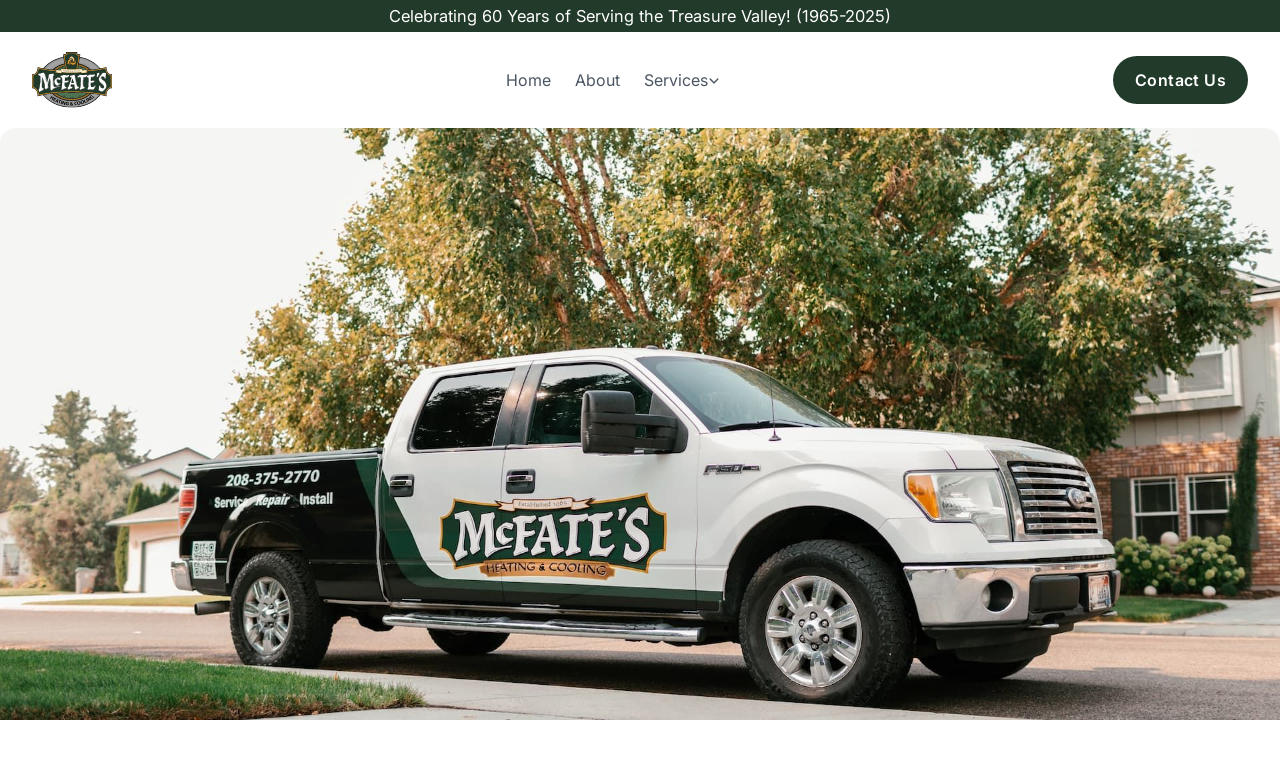

--- FILE ---
content_type: text/html; charset=UTF-8
request_url: https://mcfateshvac.com/
body_size: 9704
content:

        <!DOCTYPE html>
        <html lang="en">
        <head>
          <meta charset="UTF-8">
          <meta name="viewport" content="width=device-width, initial-scale=1.0">
          <meta name="generator" content="Sapling v0.6.0">
          <style>*,::after,::before{box-sizing:border-box;border-width:0;border-style:solid;border-color:var(--un-default-border-color,#e5e7eb)}::after,::before{--un-content:''}:host,html{line-height:1.5;-webkit-text-size-adjust:100%;-moz-tab-size:4;tab-size:4;font-family:ui-sans-serif,system-ui,sans-serif,"Apple Color Emoji","Segoe UI Emoji","Segoe UI Symbol","Noto Color Emoji";font-feature-settings:normal;font-variation-settings:normal;-webkit-tap-highlight-color:transparent}body{margin:0;line-height:inherit}hr{height:0;color:inherit;border-top-width:1px}abbr:where([title]){text-decoration:underline dotted}h1,h2,h3,h4,h5,h6{font-size:inherit;font-weight:inherit}a{color:inherit;text-decoration:inherit}b,strong{font-weight:bolder}code,kbd,pre,samp{font-family:ui-monospace,SFMono-Regular,Menlo,Monaco,Consolas,"Liberation Mono","Courier New",monospace;font-feature-settings:normal;font-variation-settings:normal;font-size:1em}small{font-size:80%}sub,sup{font-size:75%;line-height:0;position:relative;vertical-align:baseline}sub{bottom:-.25em}sup{top:-.5em}table{text-indent:0;border-color:inherit;border-collapse:collapse}button,input,optgroup,select,textarea{font-family:inherit;font-feature-settings:inherit;font-variation-settings:inherit;font-size:100%;font-weight:inherit;line-height:inherit;color:inherit;margin:0;padding:0}button,select{text-transform:none}[type=button],[type=reset],[type=submit],button{-webkit-appearance:button;background-color:transparent;background-image:none}:-moz-focusring{outline:auto}:-moz-ui-invalid{box-shadow:none}progress{vertical-align:baseline}::-webkit-inner-spin-button,::-webkit-outer-spin-button{height:auto}[type=search]{-webkit-appearance:textfield;outline-offset:-2px}::-webkit-search-decoration{-webkit-appearance:none}::-webkit-file-upload-button{-webkit-appearance:button;font:inherit}summary{display:list-item}blockquote,dd,dl,figure,h1,h2,h3,h4,h5,h6,hr,p,pre{margin:0}fieldset{margin:0;padding:0}legend{padding:0}menu,ol,ul{list-style:none;margin:0;padding:0}dialog{padding:0}textarea{resize:vertical}input::placeholder,textarea::placeholder{opacity:1;color:#9ca3af}[role=button],button{cursor:pointer}:disabled{cursor:default}audio,canvas,embed,iframe,img,object,svg,video{display:block;vertical-align:middle}img,video{max-width:100%;height:auto}[hidden]:where(:not([hidden=until-found])){display:none}</style>
          <!-- UnoCSS CSS -->
          <style>/* layer: preflights */
*,::before,::after{--un-rotate:0;--un-rotate-x:0;--un-rotate-y:0;--un-rotate-z:0;--un-scale-x:1;--un-scale-y:1;--un-scale-z:1;--un-skew-x:0;--un-skew-y:0;--un-translate-x:0;--un-translate-y:0;--un-translate-z:0;--un-pan-x: ;--un-pan-y: ;--un-pinch-zoom: ;--un-scroll-snap-strictness:proximity;--un-ordinal: ;--un-slashed-zero: ;--un-numeric-figure: ;--un-numeric-spacing: ;--un-numeric-fraction: ;--un-border-spacing-x:0;--un-border-spacing-y:0;--un-ring-offset-shadow:0 0 rgb(0 0 0 / 0);--un-ring-shadow:0 0 rgb(0 0 0 / 0);--un-shadow-inset: ;--un-shadow:0 0 rgb(0 0 0 / 0);--un-ring-inset: ;--un-ring-offset-width:0px;--un-ring-offset-color:#fff;--un-ring-width:0px;--un-ring-color:rgb(147 197 253 / 0.5);--un-blur: ;--un-brightness: ;--un-contrast: ;--un-drop-shadow: ;--un-grayscale: ;--un-hue-rotate: ;--un-invert: ;--un-saturate: ;--un-sepia: ;--un-backdrop-blur: ;--un-backdrop-brightness: ;--un-backdrop-contrast: ;--un-backdrop-grayscale: ;--un-backdrop-hue-rotate: ;--un-backdrop-invert: ;--un-backdrop-opacity: ;--un-backdrop-saturate: ;--un-backdrop-sepia: ;}::backdrop{--un-rotate:0;--un-rotate-x:0;--un-rotate-y:0;--un-rotate-z:0;--un-scale-x:1;--un-scale-y:1;--un-scale-z:1;--un-skew-x:0;--un-skew-y:0;--un-translate-x:0;--un-translate-y:0;--un-translate-z:0;--un-pan-x: ;--un-pan-y: ;--un-pinch-zoom: ;--un-scroll-snap-strictness:proximity;--un-ordinal: ;--un-slashed-zero: ;--un-numeric-figure: ;--un-numeric-spacing: ;--un-numeric-fraction: ;--un-border-spacing-x:0;--un-border-spacing-y:0;--un-ring-offset-shadow:0 0 rgb(0 0 0 / 0);--un-ring-shadow:0 0 rgb(0 0 0 / 0);--un-shadow-inset: ;--un-shadow:0 0 rgb(0 0 0 / 0);--un-ring-inset: ;--un-ring-offset-width:0px;--un-ring-offset-color:#fff;--un-ring-width:0px;--un-ring-color:rgb(147 197 253 / 0.5);--un-blur: ;--un-brightness: ;--un-contrast: ;--un-drop-shadow: ;--un-grayscale: ;--un-hue-rotate: ;--un-invert: ;--un-saturate: ;--un-sepia: ;--un-backdrop-blur: ;--un-backdrop-brightness: ;--un-backdrop-contrast: ;--un-backdrop-grayscale: ;--un-backdrop-hue-rotate: ;--un-backdrop-invert: ;--un-backdrop-opacity: ;--un-backdrop-saturate: ;--un-backdrop-sepia: ;}
/* layer: typography */
.prose :where(h1,h2,h3,h4,h5,h6):not(:where(.not-prose,.not-prose *)){color:var(--un-prose-headings);font-weight:600;line-height:1.25;}.prose :where(a):not(:where(.not-prose,.not-prose *)){color:var(--un-prose-links);text-decoration:underline;font-weight:500;font-size:clamp(1rem, 0.68vw + 0.83rem, 1.38rem);}.prose :where(a code):not(:where(.not-prose,.not-prose *)){color:var(--un-prose-links);}.prose :where(p,ul,ol,pre):not(:where(.not-prose,.not-prose *)){margin:1em 0;line-height:1.75;}.prose :where(blockquote):not(:where(.not-prose,.not-prose *)){margin:1em 0;padding-left:1em;font-style:italic;border-left:.25em solid var(--un-prose-borders);}.prose :where(h1):not(:where(.not-prose,.not-prose *)){margin:1rem 0;font-size:clamp(1.95rem, 2.37vw + 1.36rem, 3.26rem);font-family:EB Garamond, serif;line-height:1.2;}.prose :where(h2):not(:where(.not-prose,.not-prose *)){margin:1.75em 0 .5em;font-size:clamp(1.56rem, 1.6vw + 1.16rem, 2.44rem);font-family:EB Garamond, serif;line-height:1.2;}.prose :where(h3):not(:where(.not-prose,.not-prose *)){margin:1.5em 0 .5em;font-size:clamp(1.25rem, 1.06vw + 0.99rem, 1.83rem);font-family:EB Garamond, serif;line-height:1.2;}.prose :where(h4):not(:where(.not-prose,.not-prose *)){margin:1em 0;font-size:clamp(1.25rem, 1.06vw + 0.99rem, 1.83rem);font-family:EB Garamond, serif;line-height:1.2;}.prose :where(img,video):not(:where(.not-prose,.not-prose *)){max-width:100%;}.prose :where(figure,picture):not(:where(.not-prose,.not-prose *)){margin:1em 0;}.prose :where(figcaption):not(:where(.not-prose,.not-prose *)){color:var(--un-prose-captions);font-size:.875em;}.prose :where(code):not(:where(.not-prose,.not-prose *)){color:var(--un-prose-code);font-size:.875em;font-weight:600;font-family:ui-monospace,SFMono-Regular,Menlo,Monaco,Consolas,"Liberation Mono","Courier New",monospace;}.prose :where(:not(pre) > code):not(:where(.not-prose,.not-prose *))::before,.prose :where(:not(pre) > code):not(:where(.not-prose,.not-prose *))::after{content:"`";}.prose :where(pre):not(:where(.not-prose,.not-prose *)){padding:1.25rem 1.5rem;overflow-x:auto;border-radius:.375rem;}.prose :where(pre,code):not(:where(.not-prose,.not-prose *)){white-space:pre;word-spacing:normal;word-break:normal;word-wrap:normal;-moz-tab-size:4;-o-tab-size:4;tab-size:4;-webkit-hyphens:none;-moz-hyphens:none;hyphens:none;background:transparent;}.prose :where(pre code):not(:where(.not-prose,.not-prose *)){font-weight:inherit;}.prose :where(ol,ul):not(:where(.not-prose,.not-prose *)){padding-left:1.25em;}.prose :where(ol):not(:where(.not-prose,.not-prose *)){list-style-type:decimal;}.prose :where(ol[type="A"]):not(:where(.not-prose,.not-prose *)){list-style-type:upper-alpha;}.prose :where(ol[type="a"]):not(:where(.not-prose,.not-prose *)){list-style-type:lower-alpha;}.prose :where(ol[type="A" s]):not(:where(.not-prose,.not-prose *)){list-style-type:upper-alpha;}.prose :where(ol[type="a" s]):not(:where(.not-prose,.not-prose *)){list-style-type:lower-alpha;}.prose :where(ol[type="I"]):not(:where(.not-prose,.not-prose *)){list-style-type:upper-roman;}.prose :where(ol[type="i"]):not(:where(.not-prose,.not-prose *)){list-style-type:lower-roman;}.prose :where(ol[type="I" s]):not(:where(.not-prose,.not-prose *)){list-style-type:upper-roman;}.prose :where(ol[type="i" s]):not(:where(.not-prose,.not-prose *)){list-style-type:lower-roman;}.prose :where(ol[type="1"]):not(:where(.not-prose,.not-prose *)){list-style-type:decimal;}.prose :where(ul):not(:where(.not-prose,.not-prose *)){list-style-type:disc;}.prose :where(ol > li):not(:where(.not-prose,.not-prose *))::marker,.prose :where(ul > li):not(:where(.not-prose,.not-prose *))::marker,.prose :where(summary):not(:where(.not-prose,.not-prose *))::marker{color:var(--un-prose-lists);}.prose :where(hr):not(:where(.not-prose,.not-prose *)){margin:2em 0;border:1px solid var(--un-prose-hr);}.prose :where(table):not(:where(.not-prose,.not-prose *)){display:block;margin:1em 0;border-collapse:collapse;overflow-x:auto;}.prose :where(tr):not(:where(.not-prose,.not-prose *)):nth-child(2n){background:var(--un-prose-bg-soft);}.prose :where(td,th):not(:where(.not-prose,.not-prose *)){border:1px solid var(--un-prose-borders);padding:.625em 1em;}.prose :where(abbr):not(:where(.not-prose,.not-prose *)){cursor:help;}.prose :where(kbd):not(:where(.not-prose,.not-prose *)){color:var(--un-prose-code);border:1px solid;padding:.25rem .5rem;font-size:.875em;border-radius:.25rem;}.prose :where(details):not(:where(.not-prose,.not-prose *)){margin:1em 0;padding:1.25rem 1.5rem;background:var(--un-prose-bg-soft);}.prose :where(summary):not(:where(.not-prose,.not-prose *)){cursor:pointer;font-weight:600;}.prose :where(h5):not(:where(.not-prose,.not-prose *)){font-family:EB Garamond, serif;font-size:clamp(1rem, 0.68vw + 0.83rem, 1.38rem);line-height:1.2;}.prose :where(p):not(:where(.not-prose,.not-prose *)){font-size:clamp(1rem, 0.68vw + 0.83rem, 1.38rem);}.prose :where(li):not(:where(.not-prose,.not-prose *)){font-size:clamp(1rem, 0.68vw + 0.83rem, 1.38rem);}.prose :where(color):not(:where(.not-prose,.not-prose *)){base:var(--un-colors-gray-800);}
.prose{color:var(--un-prose-body);max-width:65ch;}
/* layer: default */
.absolute{position:absolute;}
.fixed{position:fixed;}
.relative{position:relative;}
.inset-0{inset:0;}
.left-0{left:0;}
.top-0{top:0;}
.z-50{z-index:50;}
.order-1{order:1;}
.order-2{order:2;}
.grid{display:grid;}
.col-span-2{grid-column:span 2/span 2;}
.grid-cols-2{grid-template-columns:repeat(2,minmax(0,1fr));}
.mx-0{margin-left:0;margin-right:0;}
.mx-auto{margin-left:auto;margin-right:auto;}
.my{margin-top:1rem;margin-bottom:1rem;}
.my-2{margin-top:0.5rem;margin-bottom:0.5rem;}
.my-5{margin-top:1.25rem;margin-bottom:1.25rem;}
.mb-2{margin-bottom:0.5rem;}
.mb-20{margin-bottom:5rem;}
.mb-4{margin-bottom:1rem;}
.me{margin-inline-end:1rem;}
.mt-0\.5{margin-top:0.125rem;}
.mt-1{margin-top:0.25rem;}
.mt-10{margin-top:2.5rem;}
.mt-2{margin-top:0.5rem;}
.mt-6{margin-top:1.5rem;}
.group.open .group-\[\.open\]\:block{display:block;}
.hidden{display:none;}
.aspect-square{aspect-ratio:1/1;}
.h-2{height:0.5rem;}
.h-3{height:0.75rem;}
.h-6{height:1.5rem;}
.h-auto{height:auto;}
.max-h-\[400px\]{max-height:400px;}
.max-w-7xl{max-width:80rem;}
.w-\[200px\]{width:200px;}
.w-2{width:0.5rem;}
.w-20{width:5rem;}
.w-3{width:0.75rem;}
.w-6{width:1.5rem;}
.w-full{width:100%;}
.max-w-screen-md{max-width:768px;}
.max-w-screen-xl{max-width:1280px;}
.flex{display:flex;}
.inline-flex{display:inline-flex;}
.flex-col{flex-direction:column;}
.origin-top-right{transform-origin:top right;}
.group.open .group-\[\.open\]\:rotate-180{--un-rotate-x:0;--un-rotate-y:0;--un-rotate-z:0;--un-rotate:180deg;transform:translateX(var(--un-translate-x)) translateY(var(--un-translate-y)) translateZ(var(--un-translate-z)) rotate(var(--un-rotate)) rotateX(var(--un-rotate-x)) rotateY(var(--un-rotate-y)) rotateZ(var(--un-rotate-z)) skewX(var(--un-skew-x)) skewY(var(--un-skew-y)) scaleX(var(--un-scale-x)) scaleY(var(--un-scale-y)) scaleZ(var(--un-scale-z));}
.place-items-center{place-items:center;}
.items-center{align-items:center;}
.justify-center{justify-content:center;}
.justify-between{justify-content:space-between;}
.gap-1{gap:0.25rem;}
.gap-10{gap:2.5rem;}
.gap-4{gap:1rem;}
.gap-8{gap:2rem;}
.gap-x-2{column-gap:0.5rem;}
.gap-x-4{column-gap:1rem;}
.overflow-hidden{overflow:hidden;}
.border{border-width:1px;}
.border-2{border-width:2px;}
.border-transparent{border-color:transparent;}
.rounded-2xl{border-radius:1rem;}
.rounded-3xl{border-radius:1.5rem;}
.rounded-full{border-radius:9999px;}
.rounded-lg{border-radius:0.5rem;}
.rounded-md{border-radius:0.375rem;}
.bg-gray-600{--un-bg-opacity:1;background-color:rgb(75 85 99 / var(--un-bg-opacity));}
.bg-gray-900{--un-bg-opacity:1;background-color:rgb(17 24 39 / var(--un-bg-opacity));}
.bg-primary{background-color:var(--theme-primary);}
.bg-slate-100{--un-bg-opacity:1;background-color:rgb(241 245 249 / var(--un-bg-opacity));}
.bg-white{--un-bg-opacity:1;background-color:rgb(255 255 255 / var(--un-bg-opacity));}
.hover\:bg-gray-100:hover{--un-bg-opacity:1;background-color:rgb(243 244 246 / var(--un-bg-opacity));}
.object-cover{object-fit:cover;}
.p-2{padding:0.5rem;}
.p-20{padding:5rem;}
.p-4{padding:1rem;}
.px-3{padding-left:0.75rem;padding-right:0.75rem;}
.px-4{padding-left:1rem;padding-right:1rem;}
.px-5{padding-left:1.25rem;padding-right:1.25rem;}
.px-6{padding-left:1.5rem;padding-right:1.5rem;}
.py-1{padding-top:0.25rem;padding-bottom:0.25rem;}
.py-2{padding-top:0.5rem;padding-bottom:0.5rem;}
.py-2\.5{padding-top:0.625rem;padding-bottom:0.625rem;}
.py-4{padding-top:1rem;padding-bottom:1rem;}
.pb-10{padding-bottom:2.5rem;}
.pb-2{padding-bottom:0.5rem;}
.pb-4{padding-bottom:1rem;}
.pb-5{padding-bottom:1.25rem;}
.pb-6{padding-bottom:1.5rem;}
.pt-20{padding-top:5rem;}
.pt-4{padding-top:1rem;}
.pt-6{padding-top:1.5rem;}
.text-center{text-align:center;}
.text-2xl{font-size:clamp(2.44rem, 3.45vw + 1.58rem, 4.34rem);lineHeight:1.2;}
.text-base{font-size:clamp(1rem, 0.68vw + 0.83rem, 1.38rem);line-height:1;}
.text-lg{font-size:clamp(1.56rem, 1.6vw + 1.16rem, 2.44rem);line-height:1;}
.text-md{font-size:clamp(1.25rem, 1.06vw + 0.99rem, 1.83rem);line-height:1;}
.text-sm{font-size:clamp(0.8rem, 0.42vw + 0.69rem, 1.03rem);line-height:1;}
.text-xs{font-size:0.75rem;line-height:1rem;}
.text-black{--un-text-opacity:1;color:rgb(0 0 0 / var(--un-text-opacity));}
.text-gray-600{--un-text-opacity:1;color:rgb(75 85 99 / var(--un-text-opacity));}
.text-primary{color:var(--theme-primary);}
.text-white{--un-text-opacity:1;color:rgb(255 255 255 / var(--un-text-opacity));}
.text-yellow-500{--un-text-opacity:1;color:rgb(234 179 8 / var(--un-text-opacity));}
.hover\:text-gray-900:hover{--un-text-opacity:1;color:rgb(17 24 39 / var(--un-text-opacity));}
.font-bold{font-weight:700;}
.font-semibold{font-weight:600;}
.tracking-tight{letter-spacing:-0.025em;}
.tracking-wide{letter-spacing:0.025em;}
.tracking-wider{letter-spacing:0.05em;}
.font-heading{font-family:EB Garamond, serif;}
.font-sans{font-family:Inter, sans-serif;}
.uppercase{text-transform:uppercase;}
.italic{font-style:italic;}
.group:hover .group-hover\:underline{text-decoration-line:underline;}
.no-underline{text-decoration:none;}
.opacity-40{opacity:0.4;}
.hover\:opacity-80:hover{opacity:0.8;}
.hover\:opacity-90:hover{opacity:0.9;}
.shadow-lg{--un-shadow:var(--un-shadow-inset) 0 10px 15px -3px var(--un-shadow-color, rgb(0 0 0 / 0.1)),var(--un-shadow-inset) 0 4px 6px -4px var(--un-shadow-color, rgb(0 0 0 / 0.1));box-shadow:var(--un-ring-offset-shadow), var(--un-ring-shadow), var(--un-shadow);}
.shadow-md{--un-shadow:var(--un-shadow-inset) 0 4px 6px -1px var(--un-shadow-color, rgb(0 0 0 / 0.1)),var(--un-shadow-inset) 0 2px 4px -2px var(--un-shadow-color, rgb(0 0 0 / 0.1));box-shadow:var(--un-ring-offset-shadow), var(--un-ring-shadow), var(--un-shadow);}
.shadow-sm{--un-shadow:var(--un-shadow-inset) 0 1px 2px 0 var(--un-shadow-color, rgb(0 0 0 / 0.05));box-shadow:var(--un-ring-offset-shadow), var(--un-ring-shadow), var(--un-shadow);}
.focus-visible\:ring-2:focus-visible{--un-ring-width:2px;--un-ring-offset-shadow:var(--un-ring-inset) 0 0 0 var(--un-ring-offset-width) var(--un-ring-offset-color);--un-ring-shadow:var(--un-ring-inset) 0 0 0 calc(var(--un-ring-width) + var(--un-ring-offset-width)) var(--un-ring-color);box-shadow:var(--un-ring-offset-shadow), var(--un-ring-shadow), var(--un-shadow);}
.ring-offset-2{--un-ring-offset-width:2px;}
.ring-gray-200{--un-ring-opacity:1;--un-ring-color:rgb(229 231 235 / var(--un-ring-opacity));}
.transition{transition-property:color,background-color,border-color,text-decoration-color,fill,stroke,opacity,box-shadow,transform,filter,backdrop-filter;transition-timing-function:cubic-bezier(0.4, 0, 0.2, 1);transition-duration:150ms;}
.transition-transform{transition-property:transform;transition-timing-function:cubic-bezier(0.4, 0, 0.2, 1);transition-duration:150ms;}
@media (min-width: 768px){
.md\:order-2{order:2;}
.md\:aspect-video{aspect-ratio:16/9;}
.md\:max-h-\[700px\]{max-height:700px;}
}
@media (min-width: 1024px){
.lg\:grid-cols-2{grid-template-columns:repeat(2,minmax(0,1fr));}
.lg\:grid-cols-6{grid-template-columns:repeat(6,minmax(0,1fr));}
.lg\:mx-8{margin-left:2rem;margin-right:2rem;}
.lg\:mt-0{margin-top:0;}
.lg\:hidden{display:none;}
.lg\:w-48{width:12rem;}
.lg\:w-auto{width:auto;}
.lg\:flex{display:flex;}
.lg\:flex-row{flex-direction:row;}
.lg\:gap-3{gap:0.75rem;}
.lg\:px-3{padding-left:0.75rem;padding-right:0.75rem;}
.lg\:px-8{padding-left:2rem;padding-right:2rem;}
.lg\:pb-0{padding-bottom:0;}
.lg\:text-3xl{font-size:clamp(3.05rem, 4.97vw + 1.81rem, 5.79rem);lineHeight:1.2;}
.lg\:tracking-tight{letter-spacing:-0.025em;}
}
@media (min-width: 1280px){
.xl\:px-0{padding-left:0;padding-right:0;}
.xl\:text-7xl{font-size:4.5rem;line-height:1;}
.xl\:tracking-tighter{letter-spacing:-0.05em;}
}</style>
          
          <!-- Sapling Islands -->
          <script type="module" src="https://sapling-is.land"></script>
          <style>sapling-island{display:contents}</style>
          
          
    <title>McFate&#39;s Heating &amp; Cooling Serving the Treasure Valley since 1965</title>
    <meta name="description" content="McFate’s Heating &amp; Cooling is a family-owned and operated business that has been serving the Treasure Valley since 1965." />
    <link rel="icon" type="image/png" href="/favicon.png" />
    <meta property="og:image" content="/social.png" />
    <script type="module">
      import "https://sapling-is.land";
      import "/scripts/wp-expandable.js";
    </script>
    <style>
      @font-face {
        font-family: "EB Garamond";
        src: url("/assets/fonts/EBGaramond-Variable.woff") format("woff"),
          url("/assets/fonts/EBGaramond-Variable.ttf") format("truetype");
        font-weight: 400 700;
        font-style: normal;
        font-display: swap;
      }

      @font-face {
        font-family: "EB Garamond";
        src: url("/assets/fonts/EBGaramond-VariableItalic.woff") format("woff"),
          url("/assets/fonts/EBGaramond-VariableItalic.ttf") format("truetype");
        font-weight: 400 700;
        font-style: italic;
        font-display: swap;
      }

      @font-face {
        font-family: "Inter";
        src: url("/assets/fonts/Inter-Variable.woff2") format("woff2"),
          url("/assets/fonts/Inter-Variable.woff") format("woff"),
          url("/assets/fonts/Inter-Variable.ttf") format("truetype");
        font-weight: 400 700;
        font-style: normal;
        font-display: swap;
      }

      :root {
        --color-primary: #000;
        --color-on-primary: #fff;
        --color-secondary: #fff;
        font-family: "Inter", sans-serif;
        --theme-background: #fafafa;
        --theme-on-background: #12110c;
        --theme-primary: #223a29;
        --theme-on-primary: #fafafa;
        /* --theme-background: #12110c; */
        --theme-surface: #32302a;
        /* --theme-on-background: #ffffff; */
        --theme-accent: #fae366;
        --theme-accent-active: #fff1b3;
        --theme-analogous-0: #c3ecd0;
        --theme-analogous-1: #ffdad3;
        --theme-analogous-2: #bff28d;
        --theme-bright: #fff9eb;
      }
      ::selection {
        background-color: var(--color-primary);
        color: var(--color-on-primary);
      }
    </style>

    <script
      src="https://cdn.jsdelivr.net/npm/iconify-icon@2.1.0/dist/iconify-icon.min.js"
      defer
    ></script>
    <script
      defer
      src="https://api.pirsch.io/pa.js"
      id="pianjs"
      data-code="sA4mLYv1qAD0CkmlR6xJDiHY4pRbp0GE"
    ></script>
    <script
      defer
      data-website-id="68d2bf2587781028dd82aa31"
      data-domain="mcfateshvac.com"
      src="https://datafa.st/js/script.js">
    </script>
  
    
        </head>
        <body class="font-sans ">
          
      
    <div class="bg-primary text-white py-2 text-center">
      <p class="text-sm italic">Celebrating 60 Years of Serving the Treasure Valley! (1965-2025)</p>
    </div>
   
    <div class="max-w-7xl mx-auto px-4 lg:px-8">
      <sapling-island name="nav">
        <template>
          <script defer>
            // Handle mobile menu toggle
            document.addEventListener("DOMContentLoaded", () => {
              const menuButton = document.getElementById("menuButton");
              const mobileMenu = document.getElementById("mobileMenu");

              menuButton?.addEventListener("click", () => {
                mobileMenu?.classList.toggle("hidden");
              });

              // Handle dropdowns
              const dropdowns = document.querySelectorAll("[data-dropdown]");

              // Close dropdowns when clicking outside
              document.addEventListener("click", (event) => {
                dropdowns.forEach((dropdown) => {
                  if (!dropdown.contains(event.target)) {
                    dropdown.classList.remove("open");
                  }
                });
              });

              // Handle dropdown button clicks
              dropdowns.forEach((dropdown) => {
                const button = dropdown.querySelector("button");
                button?.addEventListener("click", (event) => {
                  event.stopPropagation(); // Prevent document click from immediately closing it

                  // Close other dropdowns
                  dropdowns.forEach((other) => {
                    if (other !== dropdown) {
                      other.classList.remove("open");
                    }
                  });

                  // Toggle current dropdown
                  dropdown.classList.toggle("open");
                });
              });
            });
          </script>
        </template>
        <header
          class="flex flex-col lg:flex-row justify-between items-center my-5"
        >
          <div class="flex w-full lg:w-auto items-center justify-between">
            <a href="/" class="text-lg">
              <img src="/logo.svg" alt="Logo" class="w-20 h-auto" />
            </a>
            <button
              id="menuButton"
              class="flex items-center justify-center lg:hidden p-2 hover:bg-gray-100 rounded-lg"
              aria-label="Toggle menu"
            >
              <iconify-icon
                icon="mdi:menu"
                width="24"
                height="24"
              ></iconify-icon>
            </button>
          </div>
          <nav
            id="mobileMenu"
            class="hidden w-full lg:w-auto mt-2 lg:flex lg:mt-0"
          >
            <ul class="flex flex-col lg:flex-row lg:gap-3">
              
                      <li>
                        <a
                          href="/"
                          class="flex lg:px-3 py-2 items-center text-gray-600 hover:text-gray-900"
                        >
                          <span>Home</span>
                        </a>
                      </li>
                    
                      <li>
                        <a
                          href="/about"
                          class="flex lg:px-3 py-2 items-center text-gray-600 hover:text-gray-900"
                        >
                          <span>About</span>
                        </a>
                      </li>
                    
    <li class="relative">
      <div class="group" data-dropdown>
        <button
          class="flex items-center gap-1 w-full lg:w-auto lg:px-3 py-2 text-gray-600 hover:text-gray-900"
        >
          <span>Services</span>
          <svg
            xmlns="http://www.w3.org/2000/svg"
            fill="none"
            viewBox="0 0 24 24"
            stroke-width="3"
            stroke="currentColor"
            class="w-3 h-3 mt-0.5 transition-transform group-[.open]:rotate-180"
          >
            <path
              stroke-linecap="round"
              stroke-linejoin="round"
              d="M19.5 8.25l-7.5 7.5-7.5-7.5"
            ></path>
          </svg>
        </button>
        <div class="hidden group-[.open]:block absolute w-full lg:w-48 z-50">
          <div
            class=relative w-fulllg:right-0 origin-top-right
          >
            <div
              class="absolute top-0 left-0 w-full bg-white rounded-md shadow-lg border flex flex-col mt-1"
            >
              
                  <a
                    href="/heating"
                    class="py-1 px-3 text-gray-600 hover:text-gray-900"
                  >
                    Heating
                  </a>
                
                  <a
                    href="/cooling"
                    class="py-1 px-3 text-gray-600 hover:text-gray-900"
                  >
                    Cooling
                  </a>
                
                  <a
                    href="/fireplaces-and-stoves"
                    class="py-1 px-3 text-gray-600 hover:text-gray-900"
                  >
                    Fireplaces and Stoves
                  </a>
                
                  <a
                    href="/water-heaters"
                    class="py-1 px-3 text-gray-600 hover:text-gray-900"
                  >
                    Water Heaters
                  </a>
                
                  <a
                    href="/thermostats"
                    class="py-1 px-3 text-gray-600 hover:text-gray-900"
                  >
                    Thermostats
                  </a>
                
            </div>
          </div>
        </div>
      </div>
    </li>
  
            </ul>
          </nav>
          <div>
            <div class="hidden lg:flex items-center gap-4">
              
    <a href=/contact class="rounded-full text-center transition focus-visible:ring-2 ring-offset-2 ring-gray-200 font-semibold tracking-wide px-5 py-2.5 bg-primary text-white hover:opacity-80  border-2 border-transparent">
      Contact Us
    </a>
  
            </div>
          </div>
        </header>
      </sapling-island>
    </div>
   
    
    <div class="mx-auto px-4 xl:px-0 max-w-screen-xl">
        <div class="rounded-2xl shadow-lg relative overflow-hidden">
          
    <picture>
      <!-- 400px width -->
      <source media="(max-width: 400px)" srcset="https://storage.googleapis.com/mcfateshvac-payloadcms/media/mcfate-hero-2-400x400.jpg">
      <!-- full width -->
      <source media="(min-width: 901px)" srcset="https://storage.googleapis.com/mcfateshvac-payloadcms/media/mcfate-hero-2.jpg">
      <!-- fallback -->
      <img 
        class="w-full max-h-[400px] md:max-h-[700px] aspect-square object-cover md:aspect-video" 
        src="https://storage.googleapis.com/mcfateshvac-payloadcms/media/mcfate-hero-2.jpg" 
        alt="A beautiful image"
        width="1920"
        height="1280"
      >
    </picture>
  
          <div class="absolute inset-0 bg-gray-900 opacity-40"></div>
          <div class="absolute inset-0 px-6 py-4 flex items-center justify-center flex-col text-white shadow-sm text-center">
            <h1 class="text-2xl lg:text-3xl xl:text-7xl font-bold font-heading lg:tracking-tight xl:tracking-tighter">
              McFate&#39;s Heating &amp; Cooling
            </h1>
            
              <p class="my-2 text-base italic">
                Heating &amp; Cooling the Treasure Valley since 1965
              </p>
            
            <div class="flex gap-x-4 place-items-center pt-6">
              
                
    <a href=/contact class="rounded-full text-center transition focus-visible:ring-2 ring-offset-2 ring-gray-200 font-semibold tracking-wide px-5 py-2.5 bg-white text-black hover:opacity-90 border-2 border-transparent">
      Contact Us
    </a>
  
              
            </div>
          </div>
        </div>
      </div>
  
    <div class="mb-20 mt-10 max-w-screen-xl mx-auto px-4 xl:px-0">
      <div class="grid lg:grid-cols-2 place-items-center gap-8">
        <div
          class="mx-0 lg:pb-0 lg:mx-8 order-2"
        >
          
    <div class="prose font-sans "><h2 class="mb-2 font-heading"><span>Heating</span></h2><p><span>The comfort of your home matters! Heating your home is a key element to that comfort. Finding the right furnace that fits your needs and budget are both important.  Whether it’s a gas furnace, electric furnace, ductless system, oil furnace, or boiler we have you covered.  McFate’s has expert experience installing and servicing all kinds of heating systems.</span></p><p><a
              class="bg-primary text-white hover:opacity-80 border-2 border-transparent rounded-full text-center transition focus-visible:ring-2 ring-offset-2 ring-gray-200 font-semibold px-5 py-2.5 no-underline"
              href="/heating"
            ><span>Learn More</span></a></p></div>
  
        </div>
        <div
          class="mx-0 lg:mx-8 order-1"
        >
          
    <picture>
      <!-- 400px width -->
      <source media="(max-width: 400px)" srcset="https://storage.googleapis.com/mcfateshvac-payloadcms/media/furnace-3-400x400.jpg">
      <!-- full width -->
      <source media="(min-width: 901px)" srcset="https://storage.googleapis.com/mcfateshvac-payloadcms/media/furnace-3.jpg">
      <!-- fallback -->
      <img 
        class="rounded-3xl object-cover" 
        src="https://storage.googleapis.com/mcfateshvac-payloadcms/media/furnace-3.jpg" 
        alt="Image"
        width="1920"
        height="1280"
      >
    </picture>
  
        </div>
      </div>
    </div>
  
    <div class="mb-20 mt-10 max-w-screen-xl mx-auto px-4 xl:px-0">
      <div class="grid lg:grid-cols-2 place-items-center gap-8">
        <div
          class="mx-0 lg:pb-0 lg:mx-8 order-2 md:order-2"
        >
          
    <div class="prose font-sans "><h2 class="mb-2 font-heading"><span>Fireplaces &amp; Stoves</span></h2><p><span>The crisp crackle and comforting warmth of a fire is unlike any other heat. Fire has brought comfort and warmth to humanity for milenia.  It is not only a way to produce heat but also a place for family and friends to gather for conversation and memories.  For those reasons, a fireplace can be a wonderful centerpiece or focal point in your home.  McFate’s Heating and Cooling is one of the few HVAC companies in the valley that both installs and repairs fireplaces. </span></p><p><a
              class="bg-primary text-white hover:opacity-80 border-2 border-transparent rounded-full text-center transition focus-visible:ring-2 ring-offset-2 ring-gray-200 font-semibold px-5 py-2.5 no-underline"
              href="/fireplaces-and-stoves"
            ><span>Learn More</span></a></p></div>
  
        </div>
        <div
          class="mx-0 lg:mx-8 order-1 md:order-2 lg:pb-0"
        >
          
    <picture>
      <!-- 400px width -->
      <source media="(max-width: 400px)" srcset="https://storage.googleapis.com/mcfateshvac-payloadcms/media/technician-fireplace-400x400.jpg">
      <!-- full width -->
      <source media="(min-width: 901px)" srcset="https://storage.googleapis.com/mcfateshvac-payloadcms/media/technician-fireplace.jpg">
      <!-- fallback -->
      <img 
        class="rounded-3xl object-cover" 
        src="https://storage.googleapis.com/mcfateshvac-payloadcms/media/technician-fireplace.jpg" 
        alt="Image"
        width="1920"
        height="1280"
      >
    </picture>
  
        </div>
      </div>
    </div>
  
    <link rel="stylesheet" href="https://cdn.jsdelivr.net/npm/@glidejs/glide/dist/css/glide.core.min.css">
    <script type="module">
      import Glide from "https://cdn.jsdelivr.net/npm/@glidejs/glide@3.4.1/dist/glide.esm.js";

      if (document.querySelector(".glide")) {
        new Glide(".glide", {
          type: "carousel",
          perView: 1,
          autoplay: 4000,
          hoverpause: true,
          breakpoints: {
            768: {
              perView: 1,
            },
          },
        }).mount();
      }
    </script>
    <style>
      .glide__bullet--active {
        background-color: black;
      }
    </style>

    <div class="bg-slate-100 p-20 mt-10">
      <div class="max-w-screen-md mx-auto">
        <h2 class="text-center text-lg font-bold font-heading tracking-tight mb-4">
          What Our Customers Are Saying
        </h2>
        <div class="glide">
          <div class="glide__track" data-glide-el="track">
            <ul class="glide__slides items-center">
              
                <li class="glide__slide">
                  <div class="flex flex-col">
                    <div class="flex justify-center pb-4 text-primary">
                      
    <svg
      xmlns="http://www.w3.org/2000/svg"
      width="24"
      height="24"
      viewBox="0 0 24 24"
      fill="currentColor"
      class="w-6 h-6 text-yellow-500"
    >
      <path
        d="M12 17.27L18.18 21l-1.64-7.03L22 9.24l-7.19-.61L12 2 9.19 8.63 2 9.24l5.46 4.73L5.82 21z"
      />
    </svg>
  
    <svg
      xmlns="http://www.w3.org/2000/svg"
      width="24"
      height="24"
      viewBox="0 0 24 24"
      fill="currentColor"
      class="w-6 h-6 text-yellow-500"
    >
      <path
        d="M12 17.27L18.18 21l-1.64-7.03L22 9.24l-7.19-.61L12 2 9.19 8.63 2 9.24l5.46 4.73L5.82 21z"
      />
    </svg>
  
    <svg
      xmlns="http://www.w3.org/2000/svg"
      width="24"
      height="24"
      viewBox="0 0 24 24"
      fill="currentColor"
      class="w-6 h-6 text-yellow-500"
    >
      <path
        d="M12 17.27L18.18 21l-1.64-7.03L22 9.24l-7.19-.61L12 2 9.19 8.63 2 9.24l5.46 4.73L5.82 21z"
      />
    </svg>
  
    <svg
      xmlns="http://www.w3.org/2000/svg"
      width="24"
      height="24"
      viewBox="0 0 24 24"
      fill="currentColor"
      class="w-6 h-6 text-yellow-500"
    >
      <path
        d="M12 17.27L18.18 21l-1.64-7.03L22 9.24l-7.19-.61L12 2 9.19 8.63 2 9.24l5.46 4.73L5.82 21z"
      />
    </svg>
  
    <svg
      xmlns="http://www.w3.org/2000/svg"
      width="24"
      height="24"
      viewBox="0 0 24 24"
      fill="currentColor"
      class="w-6 h-6 text-yellow-500"
    >
      <path
        d="M12 17.27L18.18 21l-1.64-7.03L22 9.24l-7.19-.61L12 2 9.19 8.63 2 9.24l5.46 4.73L5.82 21z"
      />
    </svg>
  
                    </div>
                    <div class="flex w-full justify-center">
                      
    <div class="prose font-sans text-center text-sm tracking-tight"><p><span>On time, clean, listened, explained what he did, great experience They truly want to keep your system running rather than just always suggest complete replacement like I’ve had with others in the past</span></p></div>
  
                    </div>
                    <div class="pt-4 text-center">
                      <h2 class="font-bold text-sm">&mdash; Jon Brougher</h2>
                    </div>
                  </div>
                </li>
              
                <li class="glide__slide">
                  <div class="flex flex-col">
                    <div class="flex justify-center pb-4 text-primary">
                      
    <svg
      xmlns="http://www.w3.org/2000/svg"
      width="24"
      height="24"
      viewBox="0 0 24 24"
      fill="currentColor"
      class="w-6 h-6 text-yellow-500"
    >
      <path
        d="M12 17.27L18.18 21l-1.64-7.03L22 9.24l-7.19-.61L12 2 9.19 8.63 2 9.24l5.46 4.73L5.82 21z"
      />
    </svg>
  
    <svg
      xmlns="http://www.w3.org/2000/svg"
      width="24"
      height="24"
      viewBox="0 0 24 24"
      fill="currentColor"
      class="w-6 h-6 text-yellow-500"
    >
      <path
        d="M12 17.27L18.18 21l-1.64-7.03L22 9.24l-7.19-.61L12 2 9.19 8.63 2 9.24l5.46 4.73L5.82 21z"
      />
    </svg>
  
    <svg
      xmlns="http://www.w3.org/2000/svg"
      width="24"
      height="24"
      viewBox="0 0 24 24"
      fill="currentColor"
      class="w-6 h-6 text-yellow-500"
    >
      <path
        d="M12 17.27L18.18 21l-1.64-7.03L22 9.24l-7.19-.61L12 2 9.19 8.63 2 9.24l5.46 4.73L5.82 21z"
      />
    </svg>
  
    <svg
      xmlns="http://www.w3.org/2000/svg"
      width="24"
      height="24"
      viewBox="0 0 24 24"
      fill="currentColor"
      class="w-6 h-6 text-yellow-500"
    >
      <path
        d="M12 17.27L18.18 21l-1.64-7.03L22 9.24l-7.19-.61L12 2 9.19 8.63 2 9.24l5.46 4.73L5.82 21z"
      />
    </svg>
  
    <svg
      xmlns="http://www.w3.org/2000/svg"
      width="24"
      height="24"
      viewBox="0 0 24 24"
      fill="currentColor"
      class="w-6 h-6 text-yellow-500"
    >
      <path
        d="M12 17.27L18.18 21l-1.64-7.03L22 9.24l-7.19-.61L12 2 9.19 8.63 2 9.24l5.46 4.73L5.82 21z"
      />
    </svg>
  
                    </div>
                    <div class="flex w-full justify-center">
                      
    <div class="prose font-sans text-center text-sm tracking-tight"><p><span>Sean was extremely knowledgeable and professional. They did not try to sell me a new system that I didn&#39;t need.</span></p></div>
  
                    </div>
                    <div class="pt-4 text-center">
                      <h2 class="font-bold text-sm">&mdash; Steve Winterfield</h2>
                    </div>
                  </div>
                </li>
              
                <li class="glide__slide">
                  <div class="flex flex-col">
                    <div class="flex justify-center pb-4 text-primary">
                      
    <svg
      xmlns="http://www.w3.org/2000/svg"
      width="24"
      height="24"
      viewBox="0 0 24 24"
      fill="currentColor"
      class="w-6 h-6 text-yellow-500"
    >
      <path
        d="M12 17.27L18.18 21l-1.64-7.03L22 9.24l-7.19-.61L12 2 9.19 8.63 2 9.24l5.46 4.73L5.82 21z"
      />
    </svg>
  
    <svg
      xmlns="http://www.w3.org/2000/svg"
      width="24"
      height="24"
      viewBox="0 0 24 24"
      fill="currentColor"
      class="w-6 h-6 text-yellow-500"
    >
      <path
        d="M12 17.27L18.18 21l-1.64-7.03L22 9.24l-7.19-.61L12 2 9.19 8.63 2 9.24l5.46 4.73L5.82 21z"
      />
    </svg>
  
    <svg
      xmlns="http://www.w3.org/2000/svg"
      width="24"
      height="24"
      viewBox="0 0 24 24"
      fill="currentColor"
      class="w-6 h-6 text-yellow-500"
    >
      <path
        d="M12 17.27L18.18 21l-1.64-7.03L22 9.24l-7.19-.61L12 2 9.19 8.63 2 9.24l5.46 4.73L5.82 21z"
      />
    </svg>
  
    <svg
      xmlns="http://www.w3.org/2000/svg"
      width="24"
      height="24"
      viewBox="0 0 24 24"
      fill="currentColor"
      class="w-6 h-6 text-yellow-500"
    >
      <path
        d="M12 17.27L18.18 21l-1.64-7.03L22 9.24l-7.19-.61L12 2 9.19 8.63 2 9.24l5.46 4.73L5.82 21z"
      />
    </svg>
  
    <svg
      xmlns="http://www.w3.org/2000/svg"
      width="24"
      height="24"
      viewBox="0 0 24 24"
      fill="currentColor"
      class="w-6 h-6 text-yellow-500"
    >
      <path
        d="M12 17.27L18.18 21l-1.64-7.03L22 9.24l-7.19-.61L12 2 9.19 8.63 2 9.24l5.46 4.73L5.82 21z"
      />
    </svg>
  
                    </div>
                    <div class="flex w-full justify-center">
                      
    <div class="prose font-sans text-center text-sm tracking-tight"><p><span>McFate was as smooth as butter in remove\install of Vermont Castings stove. Josh, Amy, Juan, &amp; Tim know how to deliver customer satisfaction, speed, accuracy, knowledgeable &amp; much much more.</span></p></div>
  
                    </div>
                    <div class="pt-4 text-center">
                      <h2 class="font-bold text-sm">&mdash; JW Howard</h2>
                    </div>
                  </div>
                </li>
              
                <li class="glide__slide">
                  <div class="flex flex-col">
                    <div class="flex justify-center pb-4 text-primary">
                      
    <svg
      xmlns="http://www.w3.org/2000/svg"
      width="24"
      height="24"
      viewBox="0 0 24 24"
      fill="currentColor"
      class="w-6 h-6 text-yellow-500"
    >
      <path
        d="M12 17.27L18.18 21l-1.64-7.03L22 9.24l-7.19-.61L12 2 9.19 8.63 2 9.24l5.46 4.73L5.82 21z"
      />
    </svg>
  
    <svg
      xmlns="http://www.w3.org/2000/svg"
      width="24"
      height="24"
      viewBox="0 0 24 24"
      fill="currentColor"
      class="w-6 h-6 text-yellow-500"
    >
      <path
        d="M12 17.27L18.18 21l-1.64-7.03L22 9.24l-7.19-.61L12 2 9.19 8.63 2 9.24l5.46 4.73L5.82 21z"
      />
    </svg>
  
    <svg
      xmlns="http://www.w3.org/2000/svg"
      width="24"
      height="24"
      viewBox="0 0 24 24"
      fill="currentColor"
      class="w-6 h-6 text-yellow-500"
    >
      <path
        d="M12 17.27L18.18 21l-1.64-7.03L22 9.24l-7.19-.61L12 2 9.19 8.63 2 9.24l5.46 4.73L5.82 21z"
      />
    </svg>
  
    <svg
      xmlns="http://www.w3.org/2000/svg"
      width="24"
      height="24"
      viewBox="0 0 24 24"
      fill="currentColor"
      class="w-6 h-6 text-yellow-500"
    >
      <path
        d="M12 17.27L18.18 21l-1.64-7.03L22 9.24l-7.19-.61L12 2 9.19 8.63 2 9.24l5.46 4.73L5.82 21z"
      />
    </svg>
  
    <svg
      xmlns="http://www.w3.org/2000/svg"
      width="24"
      height="24"
      viewBox="0 0 24 24"
      fill="currentColor"
      class="w-6 h-6 text-yellow-500"
    >
      <path
        d="M12 17.27L18.18 21l-1.64-7.03L22 9.24l-7.19-.61L12 2 9.19 8.63 2 9.24l5.46 4.73L5.82 21z"
      />
    </svg>
  
                    </div>
                    <div class="flex w-full justify-center">
                      
    <div class="prose font-sans text-center text-sm tracking-tight"><p><span>We had a total furnace replacement, a/c replacement and attic fan installed because our furnace was completely broken, McFate’s provided us with heaters until they could order furnace and install. They were honest, friendly, efficient, helpful with our decision making- would definitely use them again. </span></p></div>
  
                    </div>
                    <div class="pt-4 text-center">
                      <h2 class="font-bold text-sm">&mdash; Jennifer Elliot</h2>
                    </div>
                  </div>
                </li>
              
                <li class="glide__slide">
                  <div class="flex flex-col">
                    <div class="flex justify-center pb-4 text-primary">
                      
    <svg
      xmlns="http://www.w3.org/2000/svg"
      width="24"
      height="24"
      viewBox="0 0 24 24"
      fill="currentColor"
      class="w-6 h-6 text-yellow-500"
    >
      <path
        d="M12 17.27L18.18 21l-1.64-7.03L22 9.24l-7.19-.61L12 2 9.19 8.63 2 9.24l5.46 4.73L5.82 21z"
      />
    </svg>
  
    <svg
      xmlns="http://www.w3.org/2000/svg"
      width="24"
      height="24"
      viewBox="0 0 24 24"
      fill="currentColor"
      class="w-6 h-6 text-yellow-500"
    >
      <path
        d="M12 17.27L18.18 21l-1.64-7.03L22 9.24l-7.19-.61L12 2 9.19 8.63 2 9.24l5.46 4.73L5.82 21z"
      />
    </svg>
  
    <svg
      xmlns="http://www.w3.org/2000/svg"
      width="24"
      height="24"
      viewBox="0 0 24 24"
      fill="currentColor"
      class="w-6 h-6 text-yellow-500"
    >
      <path
        d="M12 17.27L18.18 21l-1.64-7.03L22 9.24l-7.19-.61L12 2 9.19 8.63 2 9.24l5.46 4.73L5.82 21z"
      />
    </svg>
  
    <svg
      xmlns="http://www.w3.org/2000/svg"
      width="24"
      height="24"
      viewBox="0 0 24 24"
      fill="currentColor"
      class="w-6 h-6 text-yellow-500"
    >
      <path
        d="M12 17.27L18.18 21l-1.64-7.03L22 9.24l-7.19-.61L12 2 9.19 8.63 2 9.24l5.46 4.73L5.82 21z"
      />
    </svg>
  
    <svg
      xmlns="http://www.w3.org/2000/svg"
      width="24"
      height="24"
      viewBox="0 0 24 24"
      fill="currentColor"
      class="w-6 h-6 text-yellow-500"
    >
      <path
        d="M12 17.27L18.18 21l-1.64-7.03L22 9.24l-7.19-.61L12 2 9.19 8.63 2 9.24l5.46 4.73L5.82 21z"
      />
    </svg>
  
                    </div>
                    <div class="flex w-full justify-center">
                      
    <div class="prose font-sans text-center text-sm tracking-tight"><p><span>McFates is the only company I’ll call! I had several companies quote me for a new AC when McFates was able to repair it for $300. They saved me thousands!! I know I can trust them.</span></p></div>
  
                    </div>
                    <div class="pt-4 text-center">
                      <h2 class="font-bold text-sm">&mdash; Logan Eres</h2>
                    </div>
                  </div>
                </li>
              
                <li class="glide__slide">
                  <div class="flex flex-col">
                    <div class="flex justify-center pb-4 text-primary">
                      
    <svg
      xmlns="http://www.w3.org/2000/svg"
      width="24"
      height="24"
      viewBox="0 0 24 24"
      fill="currentColor"
      class="w-6 h-6 text-yellow-500"
    >
      <path
        d="M12 17.27L18.18 21l-1.64-7.03L22 9.24l-7.19-.61L12 2 9.19 8.63 2 9.24l5.46 4.73L5.82 21z"
      />
    </svg>
  
    <svg
      xmlns="http://www.w3.org/2000/svg"
      width="24"
      height="24"
      viewBox="0 0 24 24"
      fill="currentColor"
      class="w-6 h-6 text-yellow-500"
    >
      <path
        d="M12 17.27L18.18 21l-1.64-7.03L22 9.24l-7.19-.61L12 2 9.19 8.63 2 9.24l5.46 4.73L5.82 21z"
      />
    </svg>
  
    <svg
      xmlns="http://www.w3.org/2000/svg"
      width="24"
      height="24"
      viewBox="0 0 24 24"
      fill="currentColor"
      class="w-6 h-6 text-yellow-500"
    >
      <path
        d="M12 17.27L18.18 21l-1.64-7.03L22 9.24l-7.19-.61L12 2 9.19 8.63 2 9.24l5.46 4.73L5.82 21z"
      />
    </svg>
  
    <svg
      xmlns="http://www.w3.org/2000/svg"
      width="24"
      height="24"
      viewBox="0 0 24 24"
      fill="currentColor"
      class="w-6 h-6 text-yellow-500"
    >
      <path
        d="M12 17.27L18.18 21l-1.64-7.03L22 9.24l-7.19-.61L12 2 9.19 8.63 2 9.24l5.46 4.73L5.82 21z"
      />
    </svg>
  
    <svg
      xmlns="http://www.w3.org/2000/svg"
      width="24"
      height="24"
      viewBox="0 0 24 24"
      fill="currentColor"
      class="w-6 h-6 text-yellow-500"
    >
      <path
        d="M12 17.27L18.18 21l-1.64-7.03L22 9.24l-7.19-.61L12 2 9.19 8.63 2 9.24l5.46 4.73L5.82 21z"
      />
    </svg>
  
                    </div>
                    <div class="flex w-full justify-center">
                      
    <div class="prose font-sans text-center text-sm tracking-tight"><p><span>I can&#39;t say enough amazing things about the quality of work Luis and his team provides. They are always responsive and able to take care of all my HVAC needs in a very timely manner and a good price. I am a property manager and need to be able to count on my contractors and I can always count on Mcfate&#39;s. Highly recommend for all your HVAC needs.</span></p></div>
  
                    </div>
                    <div class="pt-4 text-center">
                      <h2 class="font-bold text-sm">&mdash; Kelli Murphy</h2>
                    </div>
                  </div>
                </li>
              
                <li class="glide__slide">
                  <div class="flex flex-col">
                    <div class="flex justify-center pb-4 text-primary">
                      
    <svg
      xmlns="http://www.w3.org/2000/svg"
      width="24"
      height="24"
      viewBox="0 0 24 24"
      fill="currentColor"
      class="w-6 h-6 text-yellow-500"
    >
      <path
        d="M12 17.27L18.18 21l-1.64-7.03L22 9.24l-7.19-.61L12 2 9.19 8.63 2 9.24l5.46 4.73L5.82 21z"
      />
    </svg>
  
    <svg
      xmlns="http://www.w3.org/2000/svg"
      width="24"
      height="24"
      viewBox="0 0 24 24"
      fill="currentColor"
      class="w-6 h-6 text-yellow-500"
    >
      <path
        d="M12 17.27L18.18 21l-1.64-7.03L22 9.24l-7.19-.61L12 2 9.19 8.63 2 9.24l5.46 4.73L5.82 21z"
      />
    </svg>
  
    <svg
      xmlns="http://www.w3.org/2000/svg"
      width="24"
      height="24"
      viewBox="0 0 24 24"
      fill="currentColor"
      class="w-6 h-6 text-yellow-500"
    >
      <path
        d="M12 17.27L18.18 21l-1.64-7.03L22 9.24l-7.19-.61L12 2 9.19 8.63 2 9.24l5.46 4.73L5.82 21z"
      />
    </svg>
  
    <svg
      xmlns="http://www.w3.org/2000/svg"
      width="24"
      height="24"
      viewBox="0 0 24 24"
      fill="currentColor"
      class="w-6 h-6 text-yellow-500"
    >
      <path
        d="M12 17.27L18.18 21l-1.64-7.03L22 9.24l-7.19-.61L12 2 9.19 8.63 2 9.24l5.46 4.73L5.82 21z"
      />
    </svg>
  
    <svg
      xmlns="http://www.w3.org/2000/svg"
      width="24"
      height="24"
      viewBox="0 0 24 24"
      fill="currentColor"
      class="w-6 h-6 text-yellow-500"
    >
      <path
        d="M12 17.27L18.18 21l-1.64-7.03L22 9.24l-7.19-.61L12 2 9.19 8.63 2 9.24l5.46 4.73L5.82 21z"
      />
    </svg>
  
                    </div>
                    <div class="flex w-full justify-center">
                      
    <div class="prose font-sans text-center text-sm tracking-tight"><p><span>McFate&#39;s has...Excellent service! Highly Knowledgeable techs and very fare pricing. This is from a 40 year experienced Designer, Contractor, and Developer. I highly recommend McFate&#39;s.</span></p></div>
  
                    </div>
                    <div class="pt-4 text-center">
                      <h2 class="font-bold text-sm">&mdash; Alan Heine</h2>
                    </div>
                  </div>
                </li>
              
                <li class="glide__slide">
                  <div class="flex flex-col">
                    <div class="flex justify-center pb-4 text-primary">
                      
    <svg
      xmlns="http://www.w3.org/2000/svg"
      width="24"
      height="24"
      viewBox="0 0 24 24"
      fill="currentColor"
      class="w-6 h-6 text-yellow-500"
    >
      <path
        d="M12 17.27L18.18 21l-1.64-7.03L22 9.24l-7.19-.61L12 2 9.19 8.63 2 9.24l5.46 4.73L5.82 21z"
      />
    </svg>
  
    <svg
      xmlns="http://www.w3.org/2000/svg"
      width="24"
      height="24"
      viewBox="0 0 24 24"
      fill="currentColor"
      class="w-6 h-6 text-yellow-500"
    >
      <path
        d="M12 17.27L18.18 21l-1.64-7.03L22 9.24l-7.19-.61L12 2 9.19 8.63 2 9.24l5.46 4.73L5.82 21z"
      />
    </svg>
  
    <svg
      xmlns="http://www.w3.org/2000/svg"
      width="24"
      height="24"
      viewBox="0 0 24 24"
      fill="currentColor"
      class="w-6 h-6 text-yellow-500"
    >
      <path
        d="M12 17.27L18.18 21l-1.64-7.03L22 9.24l-7.19-.61L12 2 9.19 8.63 2 9.24l5.46 4.73L5.82 21z"
      />
    </svg>
  
    <svg
      xmlns="http://www.w3.org/2000/svg"
      width="24"
      height="24"
      viewBox="0 0 24 24"
      fill="currentColor"
      class="w-6 h-6 text-yellow-500"
    >
      <path
        d="M12 17.27L18.18 21l-1.64-7.03L22 9.24l-7.19-.61L12 2 9.19 8.63 2 9.24l5.46 4.73L5.82 21z"
      />
    </svg>
  
    <svg
      xmlns="http://www.w3.org/2000/svg"
      width="24"
      height="24"
      viewBox="0 0 24 24"
      fill="currentColor"
      class="w-6 h-6 text-yellow-500"
    >
      <path
        d="M12 17.27L18.18 21l-1.64-7.03L22 9.24l-7.19-.61L12 2 9.19 8.63 2 9.24l5.46 4.73L5.82 21z"
      />
    </svg>
  
                    </div>
                    <div class="flex w-full justify-center">
                      
    <div class="prose font-sans text-center text-sm tracking-tight"><p><span>The technician quickly and correctly diagnosed the problem with the water heater, obtained the parts that needed replacement, and fixed the issue. Another plus is that they noticed my call--made on a Sunday--and returned it that same day. I&#39;ve been a happy customer of McFate&#39;s for over 30 years.</span></p></div>
  
                    </div>
                    <div class="pt-4 text-center">
                      <h2 class="font-bold text-sm">&mdash; Christine Brady</h2>
                    </div>
                  </div>
                </li>
              
                <li class="glide__slide">
                  <div class="flex flex-col">
                    <div class="flex justify-center pb-4 text-primary">
                      
    <svg
      xmlns="http://www.w3.org/2000/svg"
      width="24"
      height="24"
      viewBox="0 0 24 24"
      fill="currentColor"
      class="w-6 h-6 text-yellow-500"
    >
      <path
        d="M12 17.27L18.18 21l-1.64-7.03L22 9.24l-7.19-.61L12 2 9.19 8.63 2 9.24l5.46 4.73L5.82 21z"
      />
    </svg>
  
    <svg
      xmlns="http://www.w3.org/2000/svg"
      width="24"
      height="24"
      viewBox="0 0 24 24"
      fill="currentColor"
      class="w-6 h-6 text-yellow-500"
    >
      <path
        d="M12 17.27L18.18 21l-1.64-7.03L22 9.24l-7.19-.61L12 2 9.19 8.63 2 9.24l5.46 4.73L5.82 21z"
      />
    </svg>
  
    <svg
      xmlns="http://www.w3.org/2000/svg"
      width="24"
      height="24"
      viewBox="0 0 24 24"
      fill="currentColor"
      class="w-6 h-6 text-yellow-500"
    >
      <path
        d="M12 17.27L18.18 21l-1.64-7.03L22 9.24l-7.19-.61L12 2 9.19 8.63 2 9.24l5.46 4.73L5.82 21z"
      />
    </svg>
  
    <svg
      xmlns="http://www.w3.org/2000/svg"
      width="24"
      height="24"
      viewBox="0 0 24 24"
      fill="currentColor"
      class="w-6 h-6 text-yellow-500"
    >
      <path
        d="M12 17.27L18.18 21l-1.64-7.03L22 9.24l-7.19-.61L12 2 9.19 8.63 2 9.24l5.46 4.73L5.82 21z"
      />
    </svg>
  
    <svg
      xmlns="http://www.w3.org/2000/svg"
      width="24"
      height="24"
      viewBox="0 0 24 24"
      fill="currentColor"
      class="w-6 h-6 text-yellow-500"
    >
      <path
        d="M12 17.27L18.18 21l-1.64-7.03L22 9.24l-7.19-.61L12 2 9.19 8.63 2 9.24l5.46 4.73L5.82 21z"
      />
    </svg>
  
                    </div>
                    <div class="flex w-full justify-center">
                      
    <div class="prose font-sans text-center text-sm tracking-tight"><p><span>We trust McFate&#39;s implicitly; this company has a long history. We are generational clients - McFate&#39;s serviced my grandmother&#39;s furnace and we recommend them to the people we love. Great company, great history, great future!</span></p></div>
  
                    </div>
                    <div class="pt-4 text-center">
                      <h2 class="font-bold text-sm">&mdash; Elle Seven</h2>
                    </div>
                  </div>
                </li>
              
                <li class="glide__slide">
                  <div class="flex flex-col">
                    <div class="flex justify-center pb-4 text-primary">
                      
    <svg
      xmlns="http://www.w3.org/2000/svg"
      width="24"
      height="24"
      viewBox="0 0 24 24"
      fill="currentColor"
      class="w-6 h-6 text-yellow-500"
    >
      <path
        d="M12 17.27L18.18 21l-1.64-7.03L22 9.24l-7.19-.61L12 2 9.19 8.63 2 9.24l5.46 4.73L5.82 21z"
      />
    </svg>
  
    <svg
      xmlns="http://www.w3.org/2000/svg"
      width="24"
      height="24"
      viewBox="0 0 24 24"
      fill="currentColor"
      class="w-6 h-6 text-yellow-500"
    >
      <path
        d="M12 17.27L18.18 21l-1.64-7.03L22 9.24l-7.19-.61L12 2 9.19 8.63 2 9.24l5.46 4.73L5.82 21z"
      />
    </svg>
  
    <svg
      xmlns="http://www.w3.org/2000/svg"
      width="24"
      height="24"
      viewBox="0 0 24 24"
      fill="currentColor"
      class="w-6 h-6 text-yellow-500"
    >
      <path
        d="M12 17.27L18.18 21l-1.64-7.03L22 9.24l-7.19-.61L12 2 9.19 8.63 2 9.24l5.46 4.73L5.82 21z"
      />
    </svg>
  
    <svg
      xmlns="http://www.w3.org/2000/svg"
      width="24"
      height="24"
      viewBox="0 0 24 24"
      fill="currentColor"
      class="w-6 h-6 text-yellow-500"
    >
      <path
        d="M12 17.27L18.18 21l-1.64-7.03L22 9.24l-7.19-.61L12 2 9.19 8.63 2 9.24l5.46 4.73L5.82 21z"
      />
    </svg>
  
    <svg
      xmlns="http://www.w3.org/2000/svg"
      width="24"
      height="24"
      viewBox="0 0 24 24"
      fill="currentColor"
      class="w-6 h-6 text-yellow-500"
    >
      <path
        d="M12 17.27L18.18 21l-1.64-7.03L22 9.24l-7.19-.61L12 2 9.19 8.63 2 9.24l5.46 4.73L5.82 21z"
      />
    </svg>
  
                    </div>
                    <div class="flex w-full justify-center">
                      
    <div class="prose font-sans text-center text-sm tracking-tight"><p><span>I am so grateful for each of you! I had a horrible experience with another company and Luis was AMAZING in offering solutions. I&#39;m looking forward to having you install proper equipment and to have you maintain it. It&#39;s all about trust and I appreciate the knowledge, experience and integrity that you offer us..THANK YOU!</span></p></div>
  
                    </div>
                    <div class="pt-4 text-center">
                      <h2 class="font-bold text-sm">&mdash; Stephanie Kennedy</h2>
                    </div>
                  </div>
                </li>
              
            </ul>
          </div>
          <div
            class="glide__bullets mt-6 flex justify-center gap-x-2"
            data-glide-el="controls[nav]"
          >
            
              <button
                class="glide__bullet w-2 h-2 bg-gray-600 rounded-full shadow-md"
                data-glide-dir==0
              ></button>
            
              <button
                class="glide__bullet w-2 h-2 bg-gray-600 rounded-full shadow-md"
                data-glide-dir==1
              ></button>
            
              <button
                class="glide__bullet w-2 h-2 bg-gray-600 rounded-full shadow-md"
                data-glide-dir==2
              ></button>
            
              <button
                class="glide__bullet w-2 h-2 bg-gray-600 rounded-full shadow-md"
                data-glide-dir==3
              ></button>
            
              <button
                class="glide__bullet w-2 h-2 bg-gray-600 rounded-full shadow-md"
                data-glide-dir==4
              ></button>
            
              <button
                class="glide__bullet w-2 h-2 bg-gray-600 rounded-full shadow-md"
                data-glide-dir==5
              ></button>
            
              <button
                class="glide__bullet w-2 h-2 bg-gray-600 rounded-full shadow-md"
                data-glide-dir==6
              ></button>
            
              <button
                class="glide__bullet w-2 h-2 bg-gray-600 rounded-full shadow-md"
                data-glide-dir==7
              ></button>
            
              <button
                class="glide__bullet w-2 h-2 bg-gray-600 rounded-full shadow-md"
                data-glide-dir==8
              ></button>
            
              <button
                class="glide__bullet w-2 h-2 bg-gray-600 rounded-full shadow-md"
                data-glide-dir==9
              ></button>
            
          </div>
        </div>
      </div>
    </div>
  
    <div class="mx-auto px-4 xl:px-0 max-w-screen-xl pt-20 pb-10 gap-10">
        
          <h2 class="pb-2 text-sm text-primary font-semibold tracking-wider uppercase">Contact McFate&#39;s</h2>
        
        <p class="text-2xl text-primary font-heading font-bold pb-6 tracking-tight">Integrity &amp; Trust is in our DNA</p>
        
          <a href="/contact" class="inline-flex items-center gap-4 group text-base">
            
    <button class="p-4 bg-primary text-white inline-flex place-items-center rounded-full">
      
    <svg 
      xmlns="http://www.w3.org/2000/svg" 
      height="24" 
      viewBox="0 -960 960 960" 
      width="24" 
      fill="currentColor"
    >
      <path d="M647-440H160v-80h487L423-744l57-56 320 320-320 320-57-56 224-224Z"/>
    </svg>
  
    </button>
  
            <span class="group-hover:underline text-primary">Contact Us Today</span>
          </a>
        
      </div>
  
  
      
    <div class="mx-auto px-4 xl:px-0 max-w-screen-xl">
        <footer class="pt-20 pb-2">
          <div class="grid grid-cols-2 lg:grid-cols-6 mb-20 gap-10">
            <!-- logo and socials span 2  -->
            <div class="col-span-2 mb-4">
              <img src="/logo.svg" alt="Logo" class="w-[200px] h-auto" />
            </div>  
            <!-- nav -->
            <div>
              <h2 class="text-md font-heading font-bold pb-5">Company</h2>
              <ul class="flex flex-col gap-4">
                <li><a href="/about">About</a></li>
                <li><a href="/blog">Blog</a></li>
                <li><a href="/contact">Contact</a></li>
              </ul>
            </div>
            <div>
              <h2 class="text-md font-heading font-bold pb-5">Resources</h2>
              <ul class="flex flex-col gap-4">
                <li><a href="/rebates">Rebates</a></li>
                <li><a href="/faq">FAQ</a></li>
              </ul>
            </div>
            <div>
              <h2 class="text-md font-heading font-bold pb-5">Services</h2>
              <ul class="flex flex-col gap-4">
                <li><a href="/heating">Heating</a></li>
                <li><a href="/cooling">Cooling</a></li>
                <li>
                  <a href="/fireplaces-and-stoves">Fireplaces & Stoves</a>
                </li>
                <li><a href="/water-heaters">Water Heaters</a></li>
                <li><a href="/thermostats">Thermostats</a></li>
              </ul>
            </div>
            <div>
              <h2 class="text-md font-heading font-bold pb-5">Social</h2>
              <ul class="flex flex-col gap-4">
                <li>
                  <a href="https://www.facebook.com/mcfatesheatingandcooling">
                    Facebook
                  </a>
                </li>
                <li>
                  <a href="https://www.instagram.com/mcfatesheatingandcooling/">
                    Instagram
                  </a>
                </li>
                <li>
                  <a href="/links">Links</a>
                </li>
              </ul>
            </div>
          </div>
          <p class="text-center text-xs p-2">
            Copyright © 2026 McFate's Heating & Cooling LLC All rights
            reserved.
            <a href="https://treefarm.studio"> Designed by Treefarm Studio </a>
          </p>
        </footer>
      </div>
  
    
        </body>
        </html>
      

--- FILE ---
content_type: text/javascript; charset=utf-8
request_url: https://mcfateshvac.com/scripts/wp-expandable.js
body_size: 748
content:
import {
  LitElement,
  html,
  css,
} from "https://cdn.jsdelivr.net/gh/lit/dist@2/core/lit-core.min.js";

const expandMoreIcon = html`
  <svg
    xmlns="http://www.w3.org/2000/svg"
    height="24px"
    viewBox="0 0 24 24"
    width="24px"
    fill="currentColor"
  >
    <path d="M0 0h24v24H0z" fill="none" />
    <path d="M16.59 8.59L12 13.17 7.41 8.59 6 10l6 6 6-6z" />
  </svg>
`;

export class WpExpandable extends LitElement {
  static properties = {
    isOpen: { type: Boolean, reflect: true, attribute: "open" },
  };

  constructor() {
    super();
    this.isOpen = false;
  }

  static styles = css`
    :host {
      -webkit-tap-highlight-color: transparent;
    }
    details summary::-webkit-details-marker {
      display: none;
    }
    .expansion-panel-title__container {
      display: flex;
      align-items: center;
      justify-content: space-between;
      cursor: pointer;
      user-select: none;
    }
    .expansion-panel-title__container .expand-more__wrapper {
      background-color: var(--theme-surface-1);
      border: 2px solid var(--theme-on-surface-1);
      margin-right: 0.5rem;
      padding: 0.25rem;
      background: none;
      font-size: inherit;
      border-radius: 50%;
      cursor: pointer;
    }
    .expand-more__icon {
      display: flex;
      place-items: center;
      place-content: center;
      padding: 0.5rem;
      border-radius: 100%;
      transition: transform 0.3s ease-out;
      background-color: var(--theme-primary);
      color: #fff;
    }
    :host([open]) details summary .expand-more__icon {
      transform: rotate(180deg);
    }
    .expansion-panel-body__container {
      padding-top: 1rem;
      display: none;
      font-size: inherit;
    }
    :host([open]) details .expansion-panel-body__container {
      display: block;
    }
  `;

  firstUpdated() {
    this.ariaLabel = "collapsed";
  }

  toggleOpen() {
    this.isOpen = !this.isOpen;
  }

  render() {
    return html`
      <details>
        <summary
          class="expansion-panel-title__container"
          @click=${this.toggleOpen}
        >
          <slot name="title"></slot>
          <span class="expand-more__wrapper">
            <span class="expand-more__icon">${expandMoreIcon}</span>
          </span>
        </summary>
        <div class="expansion-panel-body__container">
          <slot></slot>
        </div>
      </details>
    `;
  }
}

customElements.define("wp-expandable", WpExpandable);


--- FILE ---
content_type: application/javascript; charset=utf-8
request_url: https://sapling-is.land/
body_size: 387
content:
/**
 * Minified by jsDelivr using Terser v5.39.0.
 * Original file: /npm/sapling-island@0.2.3/index.js
 *
 * Do NOT use SRI with dynamically generated files! More information: https://www.jsdelivr.com/using-sri-with-dynamic-files
 */
export default class SaplingIsland extends HTMLElement{constructor(){super(),this.loaded=!1,this.observer=null,this.timeoutId=null,this.mediaQuery=null,this.mediaQueryListener=null}connectedCallback(){const e=this.getAttribute("loading")||"onload";if(e.includes("(")&&e.includes(")"))this.setupMediaLoading(e);else switch(e){case"visible":this.setupVisibilityLoading();break;case"idle":this.loadWhenIdle();break;default:this.handleLoad()}}loadWhenIdle(){const e=parseInt(this.getAttribute("timeout")),t=!isNaN(e)&&e>0?{timeout:e}:void 0;"requestIdleCallback"in window?window.requestIdleCallback((()=>this.handleLoad()),t):window.addEventListener("load",(()=>{setTimeout((()=>this.handleLoad()),0)}))}setupVisibilityLoading(){const e=parseInt(this.getAttribute("timeout"));!isNaN(e)&&e>0&&(this.timeoutId=setTimeout((()=>{this.handleLoad(),this.observer&&(this.observer.disconnect(),this.observer=null)}),e)),this.observer=new IntersectionObserver((e=>{for(const t of e)if(t.isIntersecting&&!this.loaded){this.timeoutId&&(clearTimeout(this.timeoutId),this.timeoutId=null),this.handleLoad(),this.observer.disconnect();break}}),{rootMargin:"50px",threshold:0});for(const e of this.children)this.observer.observe(e)}disconnectedCallback(){this.observer&&this.observer.disconnect(),this.timeoutId&&(clearTimeout(this.timeoutId),this.timeoutId=null),this.mediaQuery&&this.mediaQueryListener&&!this.loaded&&(this.mediaQuery.removeEventListener("change",this.mediaQueryListener),this.mediaQueryListener=null)}handleLoad(){if(this.loaded)return;this.loaded=!0;const e=this.querySelector("template");if(e){const t=e.content.cloneNode(!0);e.replaceWith(t)}this.setAttribute("hydrated",""),this.dispatchEvent(new CustomEvent("island:hydrated",{bubbles:!0,composed:!0}))}setupMediaLoading(e){this.mediaQuery=window.matchMedia(e),this.mediaQueryListener=e=>{e.matches&&!this.loaded&&(this.handleLoad(),this.mediaQuery.removeEventListener("change",this.mediaQueryListener),this.mediaQueryListener=null)},this.mediaQuery.matches?this.handleLoad():this.mediaQuery.addEventListener("change",this.mediaQueryListener)}}customElements.define("sapling-island",SaplingIsland);
//# sourceMappingURL=/sm/21c5fbb480b137ad3e299180595966ae5e50f3f21324332356f5a866da04b141.map

--- FILE ---
content_type: image/svg+xml
request_url: https://mcfateshvac.com/logo.svg
body_size: 102930
content:
<svg width="85" height="59" viewBox="0 0 85 59" fill="none" xmlns="http://www.w3.org/2000/svg">
  <g clip-path="url(#clip0)">
  <path d="M77.3346 31.1693C77.3346 45.8243 61.6029 57.7043 42.1966 57.7043C22.7904 57.7043 7.05841 45.8243 7.05841 31.1693C7.05841 16.5145 22.7904 4.63437 42.1966 4.63437C61.6029 4.63437 77.3346 16.5145 77.3346 31.1693Z" fill="#999999"></path>
  <path d="M77.6779 31.1694H76.9912C76.9912 34.7713 76.0254 38.2017 74.2738 41.3302C71.6464 46.0219 67.2439 50.0316 61.6865 52.8666C56.1297 55.7017 49.4213 57.361 42.1965 57.3608C32.5635 57.3615 23.8486 54.4102 17.5572 49.6584C14.4112 47.2826 11.8713 44.4581 10.1194 41.3302C8.36757 38.2017 7.40216 34.7713 7.40194 31.1694C7.40216 27.5675 8.36757 24.137 10.1194 21.0086C12.7467 16.3168 17.1492 12.3071 22.7066 9.47215C28.2634 6.63699 34.9718 4.97776 42.1965 4.9779C51.8296 4.97733 60.5445 7.92843 66.8359 12.6804C69.9819 15.0561 72.5216 17.8807 74.2738 21.0086C76.0254 24.1371 76.9912 27.5675 76.9912 31.1694H77.6779C77.6786 27.4438 76.6774 23.8936 74.8731 20.6729C72.1661 15.8408 67.6576 11.7474 61.9988 8.86008C56.3393 5.97303 49.5266 4.29102 42.1965 4.2908C32.4233 4.29145 23.5692 7.28029 17.1431 12.1321C13.9303 14.5584 11.3243 17.4516 9.51999 20.6729C7.71568 23.8936 6.71455 27.4438 6.71484 31.1694C6.71455 34.8949 7.71568 38.4451 9.51999 41.6659C12.227 46.4979 16.7355 50.5913 22.3943 53.4787C28.0538 56.3657 34.8665 58.0477 42.1965 58.0479C51.9698 58.0473 60.8239 55.0584 67.25 50.2066C70.4627 47.7804 73.0688 44.8872 74.8731 41.6659C76.6774 38.4451 77.6786 34.8949 77.6779 31.1694Z" fill="#030404"></path>
  <path d="M9.59528 31.2728C9.94653 31.1418 10.2986 31.0739 10.6508 31.0218C11.0032 30.9727 11.3558 30.9474 11.7086 30.9422C12.0615 30.9371 12.4147 30.9531 12.7682 30.9927C13.1218 31.0352 13.4755 31.0939 13.8301 31.2163C13.4789 31.348 13.1269 31.4162 12.7746 31.4681C12.4223 31.5172 12.0696 31.5425 11.7167 31.5468C11.3638 31.5511 11.0106 31.5352 10.6572 31.4956C10.3036 31.4529 9.94985 31.3944 9.59528 31.2728Z" fill="#AEAEAE"></path>
  <path d="M9.63 30.0657C9.98848 29.9561 10.344 29.9095 10.6988 29.8788C11.0534 29.8511 11.4069 29.847 11.7595 29.8633C12.112 29.8794 12.4636 29.9166 12.814 29.9775C13.1644 30.0412 13.5139 30.1212 13.8605 30.2647C13.502 30.375 13.1464 30.4219 12.7917 30.4524C12.4371 30.4801 12.0835 30.4842 11.7311 30.467C11.3785 30.4501 11.0269 30.4129 10.6765 30.352C10.3261 30.2882 9.97663 30.2084 9.63 30.0657Z" fill="#AEAEAE"></path>
  <path d="M9.73669 28.8721C10.1011 28.7842 10.4587 28.759 10.8147 28.7497C11.1704 28.7433 11.5235 28.7605 11.8745 28.7979C12.2254 28.8352 12.5741 28.8935 12.9203 28.9752C13.2662 29.0599 13.6102 29.1608 13.9476 29.3249C13.5831 29.4134 13.2254 29.4388 12.8694 29.448C12.5137 29.4543 12.1606 29.4371 11.8098 29.399C11.4589 29.3609 11.1102 29.3026 10.7641 29.2208C10.4182 29.1359 10.0741 29.0354 9.73669 28.8721Z" fill="#AEAEAE"></path>
  <path d="M9.91351 27.694C10.2825 27.628 10.6411 27.6243 10.997 27.6361C11.3523 27.6509 11.7038 27.689 12.0519 27.7473C12.4 27.8054 12.7447 27.8844 13.0853 27.9866C13.4255 28.0917 13.763 28.2129 14.09 28.3967C13.7208 28.4635 13.3622 28.4675 13.0063 28.4555C12.651 28.4406 12.2995 28.4025 11.9515 28.3434C11.6036 28.2846 11.2589 28.2056 10.9182 28.1033C10.5781 27.9981 10.2406 27.8771 9.91351 27.694Z" fill="#AEAEAE"></path>
  <path d="M10.1588 26.5336C10.5311 26.4894 10.8892 26.5067 11.2438 26.5395C11.5976 26.5752 11.9463 26.6339 12.2903 26.7126C12.6345 26.791 12.9738 26.8901 13.3078 27.0122C13.6412 27.1371 13.971 27.278 14.2866 27.4807C13.9142 27.5256 13.556 27.5086 13.2014 27.4757C12.8475 27.4399 12.4989 27.3811 12.1551 27.3017C11.8111 27.2224 11.4718 27.1234 11.1377 27.0013C10.8043 26.8762 10.4745 26.7356 10.1588 26.5336Z" fill="#AEAEAE"></path>
  <path d="M10.4707 25.3925C10.8449 25.3699 11.2015 25.4079 11.5535 25.4612C11.9048 25.5173 12.2494 25.5962 12.5883 25.6946C12.9273 25.7929 13.2604 25.9114 13.5868 26.0527C13.9124 26.1967 14.2335 26.3564 14.5367 26.577C14.1623 26.6003 13.8057 26.5625 13.4536 26.5092C13.1024 26.4529 12.7578 26.3741 12.4191 26.275C12.0803 26.1758 11.7473 26.0574 11.4209 25.916C11.0953 25.7719 10.7742 25.6125 10.4707 25.3925Z" fill="#AEAEAE"></path>
  <path d="M10.8472 24.2725C11.2221 24.2712 11.5758 24.3295 11.9243 24.4026C12.2718 24.4786 12.6114 24.5769 12.9443 24.6945C13.277 24.8118 13.6028 24.9491 13.9207 25.1087C14.2376 25.271 14.5491 25.4486 14.8392 25.6862C14.4641 25.6881 14.1103 25.6302 13.7618 25.5569C13.4143 25.4808 13.0747 25.3825 12.7422 25.2642C12.4097 25.1461 12.0839 25.0088 11.7661 24.8492C11.4492 24.6867 11.1377 24.5093 10.8472 24.2725Z" fill="#AEAEAE"></path>
  <path d="M11.2863 23.1751C11.6607 23.1947 12.0106 23.2725 12.3546 23.3649C12.6973 23.4601 13.0309 23.5772 13.3566 23.713C13.6824 23.8487 13.9999 24.0039 14.3085 24.1809C14.6158 24.3606 14.9169 24.5553 15.1934 24.8087C14.8188 24.7897 14.4687 24.7121 14.1249 24.6195C13.7822 24.5243 13.4486 24.4073 13.1232 24.2707C12.7977 24.1343 12.4801 23.9791 12.1716 23.802C11.8643 23.6222 11.5631 23.4277 11.2863 23.1751Z" fill="#AEAEAE"></path>
  <path d="M11.7859 22.1018C12.1587 22.1417 12.5039 22.2385 12.8423 22.3494C13.1793 22.4631 13.5061 22.5981 13.8239 22.7514C14.1418 22.9046 14.4506 23.0768 14.749 23.2703C15.0462 23.4664 15.3362 23.6772 15.5985 23.9452C15.2255 23.9059 14.8801 23.8095 14.5418 23.6983C14.2048 23.5846 13.878 23.4497 13.5606 23.2956C13.243 23.1416 12.9343 22.9694 12.6359 22.7759C12.3389 22.5797 12.0486 22.3692 11.7859 22.1018Z" fill="#AEAEAE"></path>
  <path d="M12.3443 21.054C12.7143 21.1135 13.054 21.2284 13.386 21.3571C13.7166 21.4885 14.0356 21.6406 14.345 21.8105C14.6543 21.9803 14.9534 22.1686 15.2411 22.3777C15.5275 22.5893 15.806 22.8151 16.0538 23.0966C15.6833 23.0377 15.3435 22.923 15.0116 22.7942C14.6811 22.6627 14.362 22.5106 14.0531 22.34C13.7442 22.1695 13.445 21.9812 13.1573 21.7721C12.871 21.5604 12.5925 21.3348 12.3443 21.054Z" fill="#AEAEAE"></path>
  <path d="M12.9589 20.0326C13.3255 20.1112 13.6588 20.2434 13.9837 20.3891C14.307 20.5373 14.6178 20.7057 14.9179 20.8913C15.2181 21.0768 15.5071 21.2804 15.7837 21.504C16.0587 21.73 16.3252 21.9699 16.5581 22.2638C16.1912 22.1858 15.8578 22.0539 15.5329 21.908C15.2097 21.7597 14.8989 21.5914 14.5991 21.405C14.2994 21.2188 14.0104 21.0153 13.7339 20.7917C13.4589 20.5655 13.1923 20.3258 12.9589 20.0326Z" fill="#AEAEAE"></path>
  <path d="M13.6283 19.039C13.9905 19.1358 14.3166 19.2846 14.6338 19.4464C14.9493 19.6107 15.2512 19.7945 15.5416 19.9949C15.8321 20.1952 16.1106 20.413 16.3755 20.6502C16.6389 20.8898 16.893 21.1427 17.1108 21.448C16.7483 21.3517 16.4219 21.2031 16.1049 21.0412C15.7894 20.8769 15.4874 20.6931 15.1975 20.492C14.9074 20.2909 14.6291 20.0733 14.364 19.836C14.1008 19.5963 13.8466 19.3436 13.6283 19.039Z" fill="#AEAEAE"></path>
  <path d="M14.3503 18.0741C14.7073 18.1885 15.0258 18.353 15.3348 18.5301C15.6418 18.7096 15.9345 18.9078 16.2147 19.1222C16.4951 19.3365 16.7625 19.5675 17.0156 19.8174C17.267 20.0695 17.5083 20.3346 17.711 20.6501C17.3536 20.5362 17.0349 20.372 16.7261 20.1947C16.4191 20.0152 16.1264 19.8169 15.8466 19.6019C15.5668 19.387 15.2993 19.1559 15.0463 18.906C14.7951 18.6538 14.5535 18.389 14.3503 18.0741Z" fill="#AEAEAE"></path>
  <path d="M15.123 17.1388C15.4742 17.2701 15.7846 17.4495 16.0847 17.641C16.3829 17.8349 16.6658 18.0467 16.9356 18.2742C17.2055 18.5015 17.4616 18.7451 17.7026 19.0067C17.9416 19.2704 18.1702 19.5466 18.3577 19.8713C18.0061 19.7407 17.6955 19.5615 17.3955 19.3698C17.0974 19.1759 16.8144 18.964 16.5452 18.7359C16.2758 18.5079 16.0196 18.2645 15.7787 18.0029C15.5398 17.739 15.311 17.463 15.123 17.1388Z" fill="#AEAEAE"></path>
  <path d="M15.9449 16.2342C16.2896 16.3815 16.5914 16.575 16.8823 16.7802C17.1713 16.9876 17.444 17.2123 17.703 17.4519C17.9621 17.6915 18.2068 17.9466 18.4354 18.219C18.6621 18.4935 18.8776 18.7799 19.0499 19.1129C18.7047 18.9662 18.4028 18.7729 18.1119 18.5675C17.823 18.3601 17.5502 18.1353 17.2918 17.8951C17.0333 17.655 16.7885 17.4 16.56 17.1276C16.3334 16.8529 16.1177 16.5667 15.9449 16.2342Z" fill="#AEAEAE"></path>
  <path d="M16.8138 15.361C17.1516 15.5237 17.4443 15.7306 17.7258 15.9486C18.0051 16.1687 18.2676 16.4054 18.5154 16.6565C18.7636 16.9074 18.9965 17.1732 19.2127 17.4556C19.4268 17.74 19.6292 18.0358 19.7864 18.3762C19.4482 18.2142 19.1552 18.0074 18.8738 17.7893C18.5945 17.5691 18.3321 17.3324 18.0847 17.0808C17.8372 16.8293 17.6042 16.5635 17.3882 16.2812C17.1742 15.9966 16.9715 15.701 16.8138 15.361Z" fill="#AEAEAE"></path>
  <path d="M17.7284 14.5202C18.0586 14.6974 18.342 14.9169 18.6138 15.147C18.8831 15.3791 19.135 15.6272 19.3717 15.8888C19.6086 16.1503 19.8297 16.426 20.0333 16.7176C20.2348 17.011 20.4241 17.3155 20.5662 17.6624C20.2354 17.4857 19.9517 17.2664 19.6802 17.0362C19.4108 16.804 19.159 16.556 18.9228 16.2938C18.6865 16.0318 18.4654 15.756 18.2619 15.4645C18.0606 15.1709 17.871 14.8667 17.7284 14.5202Z" fill="#AEAEAE"></path>
  <path d="M18.6866 13.7126C19.0091 13.9037 19.2829 14.1351 19.5446 14.3765C19.8039 14.62 20.0448 14.8785 20.2702 15.1499C20.4957 15.4214 20.7049 15.7062 20.8958 16.0062C21.0846 16.308 21.2608 16.6201 21.388 16.9728C21.0649 16.7822 20.7909 16.551 20.5295 16.3094C20.2702 16.066 20.0292 15.8075 19.8044 15.5355C19.5796 15.2636 19.3703 14.9787 19.1794 14.6788C18.9908 14.3769 18.8145 14.0648 18.6866 13.7126Z" fill="#AEAEAE"></path>
  <path d="M19.6873 12.9391C20.0016 13.1434 20.2656 13.3859 20.5169 13.6381C20.7658 13.892 20.9959 14.1604 21.2097 14.441C21.4238 14.7215 21.6208 15.0148 21.7992 15.3224C21.9752 15.6318 22.1382 15.9511 22.2507 16.3088C21.9359 16.1049 21.6717 15.8625 21.4205 15.6102C21.1716 15.3562 20.9415 15.088 20.7283 14.8068C20.5149 14.5258 20.3177 14.2325 20.1396 13.9249C19.9636 13.6154 19.8004 13.2963 19.6873 12.9391Z" fill="#AEAEAE"></path>
  <path d="M20.7286 12.2003C21.0343 12.4173 21.2882 12.6704 21.5291 12.9326C21.7676 13.1964 21.9865 13.4739 22.1888 13.7629C22.3912 14.0519 22.5762 14.353 22.7419 14.6676C22.9052 14.9838 23.0551 15.3095 23.153 15.6714C22.8467 15.4549 22.5926 15.202 22.3519 14.9397C22.1135 14.6759 21.8944 14.3985 21.6928 14.1089C21.4911 13.8195 21.306 13.5184 21.1404 13.2037C20.9772 12.8874 20.8271 12.5619 20.7286 12.2003Z" fill="#AEAEAE"></path>
  <path d="M21.8092 11.4975C22.1059 11.7264 22.3496 11.9893 22.5799 12.2609C22.8076 12.534 23.0153 12.8199 23.206 13.1168C23.3967 13.4136 23.5696 13.7218 23.7226 14.0428C23.8733 14.3653 24.0101 14.6966 24.0934 15.0622C23.7961 14.8336 23.5521 14.5708 23.3221 14.2993C23.0944 14.0261 22.8866 13.7402 22.6967 13.4429C22.5066 13.1456 22.3337 12.8374 22.1806 12.5164C22.0302 12.1939 21.8931 11.8627 21.8092 11.4975Z" fill="#AEAEAE"></path>
  <path d="M22.9274 10.8312C23.215 11.0716 23.4481 11.3438 23.6677 11.6241C23.8845 11.9058 24.0809 12.1997 24.2599 12.5037C24.4389 12.8077 24.5997 13.1225 24.7401 13.4491C24.878 13.7772 25.0018 14.1137 25.0709 14.4822C24.7826 14.2423 24.5492 13.9701 24.3298 13.6898C24.113 13.4079 23.9165 13.1142 23.7383 12.8097C23.56 12.5053 23.3991 12.1906 23.2588 11.8639C23.1211 11.5357 22.997 11.1994 22.9274 10.8312Z" fill="#AEAEAE"></path>
  <path d="M24.0817 10.2026C24.3599 10.4537 24.5825 10.7347 24.7911 11.0231C24.9971 11.313 25.182 11.6141 25.3492 11.9248C25.5165 12.2354 25.6651 12.556 25.7929 12.8878C25.9181 13.221 26.029 13.5619 26.0838 13.9328C25.805 13.682 25.5822 13.4012 25.3737 13.1126C25.1679 12.8227 24.9827 12.5217 24.8163 12.2105C24.6498 11.8995 24.5012 11.5789 24.3733 11.2471C24.2483 10.9139 24.1372 10.5731 24.0817 10.2026Z" fill="#AEAEAE"></path>
  <path d="M25.2708 9.61234C25.5392 9.87373 25.7511 10.1629 25.9487 10.459C26.1436 10.7564 26.3173 11.0642 26.4725 11.3809C26.628 11.6976 26.7644 12.0237 26.8797 12.36C26.9923 12.6977 27.0903 13.0424 27.1311 13.4151C26.8619 13.154 26.6498 12.8651 26.4523 12.5689C26.2575 12.2715 26.0839 11.9637 25.9292 11.6465C25.7745 11.3295 25.6381 11.0035 25.5229 10.6671C25.4104 10.3294 25.3122 9.98469 25.2708 9.61234Z" fill="#AEAEAE"></path>
  <path d="M26.493 9.06143C26.7517 9.33266 26.9527 9.6294 27.1392 9.93258C27.3229 10.2371 27.485 10.5511 27.6285 10.8733C27.7721 11.1956 27.8964 11.5265 27.999 11.8669C28.099 12.2084 28.1842 12.5566 28.2111 12.9306C27.9518 12.6597 27.7506 12.363 27.5642 12.0597C27.3805 11.7553 27.2184 11.4412 27.0757 11.1186C26.9328 10.7961 26.8085 10.4652 26.7059 10.1248C26.606 9.78316 26.5207 9.43509 26.493 9.06143Z" fill="#AEAEAE"></path>
  <path d="M27.7471 8.55084C27.9957 8.83132 28.1857 9.13522 28.361 9.44505C28.5334 9.75596 28.6839 10.0758 28.8156 10.4031C28.9473 10.7303 29.0594 11.0655 29.1495 11.4094C29.237 11.7544 29.3093 12.1055 29.3226 12.4802C29.0733 12.2 28.8831 11.8961 28.7079 11.5863C28.5355 11.2753 28.385 10.9556 28.2541 10.6279C28.1232 10.3004 28.0111 9.96524 27.9209 9.62129C27.8337 9.27626 27.7611 8.9253 27.7471 8.55084Z" fill="#AEAEAE"></path>
  <path d="M29.0316 8.08157C29.27 8.3708 29.4489 8.68142 29.6128 8.99732C29.7739 9.31431 29.9128 9.63932 30.0325 9.97119C30.1523 10.303 30.2522 10.642 30.3298 10.9889C30.4048 11.3369 30.4644 11.6903 30.4642 12.0652C30.2252 11.7762 30.046 11.4658 29.8822 11.1497C29.7211 10.8327 29.5823 10.5078 29.4633 10.1756C29.3443 9.84353 29.2444 9.50457 29.1667 9.15766C29.092 8.80966 29.0321 8.45624 29.0316 8.08157Z" fill="#AEAEAE"></path>
  <path d="M30.3452 7.65448C30.5729 7.95209 30.7407 8.26886 30.8933 8.59047C31.043 8.91295 31.17 9.24273 31.2778 9.57865C31.3857 9.9145 31.4734 10.2569 31.5386 10.6064C31.601 10.9568 31.6479 11.3121 31.6343 11.6868C31.4059 11.3895 31.2379 11.0727 31.0855 10.7511C30.9358 10.4285 30.8086 10.0988 30.7017 9.76263C30.5946 9.42649 30.5068 9.0842 30.4417 8.73469C30.3794 8.38423 30.3322 8.02901 30.3452 7.65448Z" fill="#AEAEAE"></path>
  <path d="M31.6863 7.27069C31.9033 7.57618 32.0597 7.89866 32.2008 8.22548C32.339 8.55309 32.4543 8.88713 32.55 9.22667C32.646 9.56614 32.7215 9.91131 32.7743 10.2629C32.8243 10.6153 32.8586 10.9721 32.8316 11.3461C32.6138 11.0408 32.4572 10.7183 32.3163 10.3915C32.1782 10.0639 32.0628 9.72987 31.9678 9.39011C31.8727 9.05043 31.7972 8.70518 31.7444 8.35364C31.6946 8.00117 31.66 7.64442 31.6863 7.27069Z" fill="#AEAEAE"></path>
  <path d="M33.0534 6.93109C33.2596 7.24403 33.4046 7.57186 33.534 7.90337C33.6606 8.23561 33.7641 8.57356 33.8478 8.9162C33.9318 9.25885 33.995 9.60656 34.0355 9.95976C34.0731 10.3137 34.0947 10.6714 34.0547 11.0442C33.8477 10.7315 33.7025 10.4038 33.5732 10.0722C33.4468 9.73986 33.3431 9.40198 33.2602 9.05912C33.1772 8.71625 33.1138 8.36862 33.0733 8.01542C33.036 7.66142 33.0141 7.30374 33.0534 6.93109Z" fill="#AEAEAE"></path>
  <path d="M34.4454 6.63678C34.6406 6.95666 34.7739 7.28933 34.8917 7.62518C35.0066 7.96168 35.0982 8.30296 35.1699 8.64842C35.2419 8.99374 35.293 9.3434 35.3209 9.69783C35.3461 10.0528 35.3553 10.4112 35.3022 10.7824C35.1064 10.4626 34.9727 10.13 34.855 9.79405C34.7403 9.45755 34.6486 9.11627 34.5777 8.77066C34.5066 8.42512 34.4554 8.07546 34.4275 7.72111C34.4025 7.36595 34.393 7.00776 34.4454 6.63678Z" fill="#AEAEAE"></path>
  <path d="M35.8607 6.3887C36.0446 6.71523 36.1662 7.05231 36.2723 7.39207C36.3753 7.73233 36.4551 8.07664 36.5147 8.42434C36.5746 8.77198 36.6135 9.12323 36.6291 9.47838C36.6419 9.83404 36.6385 10.1925 36.5726 10.5616C36.388 10.2352 36.266 9.89809 36.1602 9.55833C36.0571 9.218 35.9774 8.87376 35.9186 8.52591C35.8595 8.17813 35.8206 7.82688 35.805 7.47173C35.7923 7.11607 35.7954 6.75766 35.8607 6.3887Z" fill="#AEAEAE"></path>
  <path d="M37.2977 6.18799C37.4701 6.52066 37.5801 6.86179 37.6743 7.20501C37.7655 7.54867 37.8332 7.89551 37.8808 8.24503C37.9285 8.59454 37.9552 8.94695 37.9586 9.30246C37.959 9.65834 37.9432 10.0165 37.8645 10.383C37.6913 10.0504 37.5812 9.7093 37.4872 9.36608C37.396 9.02242 37.3282 8.67558 37.2814 8.32592C37.2346 7.97626 37.2077 7.62393 37.2045 7.26841C37.2042 6.91253 37.2197 6.55449 37.2977 6.18799Z" fill="#AEAEAE"></path>
  <path d="M38.7553 6.03558C38.9161 6.37404 39.0142 6.71871 39.0965 7.06504C39.1758 7.41159 39.2314 7.7606 39.2669 8.11156C39.3024 8.46252 39.317 8.81558 39.3079 9.17102C39.2961 9.52668 39.2679 9.884 39.1766 10.2477C39.0151 9.9093 38.9167 9.56463 38.8346 9.2183C38.7554 8.87167 38.6997 8.52274 38.6651 8.17171C38.6303 7.82067 38.6158 7.46754 38.6247 7.11217C38.6368 6.75644 38.6647 6.39919 38.7553 6.03558Z" fill="#AEAEAE"></path>
  <path d="M40.2318 5.93256C40.3809 6.27636 40.467 6.62428 40.5372 6.97322C40.6045 7.3223 40.6481 7.67297 40.6714 8.02502C40.6948 8.37699 40.6971 8.73033 40.676 9.0852C40.6517 9.44028 40.6113 9.79644 40.5075 10.1567C40.3576 9.813 40.2713 9.46515 40.2012 9.11614C40.134 8.76706 40.0903 8.41639 40.0679 8.06434C40.0452 7.71222 40.0429 7.35895 40.0642 7.00409C40.0885 6.64893 40.1287 6.29284 40.2318 5.93256Z" fill="#AEAEAE"></path>
  <path d="M41.726 5.8801C41.8631 6.22882 41.9371 6.57956 41.9953 6.93066C42.0505 7.28184 42.0819 7.63389 42.093 7.98644C42.1043 8.33899 42.0944 8.69226 42.0609 9.04618C42.0246 9.40018 41.9719 9.75475 41.8556 10.1113C41.7178 9.76256 41.6435 9.41189 41.5854 9.06071C41.5304 8.70954 41.4989 8.35756 41.4886 8.00494C41.4781 7.65232 41.4879 7.29912 41.5215 6.94519C41.5581 6.59113 41.6105 6.23655 41.726 5.8801Z" fill="#AEAEAE"></path>
  <path d="M43.2324 5.87918C43.3573 6.23238 43.4193 6.58544 43.4652 6.93835C43.5082 7.29126 43.5275 7.6441 43.5265 7.99687C43.5256 8.34964 43.5035 8.70233 43.4579 9.05488C43.4093 9.40751 43.3443 9.75998 43.2158 10.1122C43.0901 9.75897 43.028 9.40599 42.9822 9.05308C42.9392 8.70009 42.9198 8.34725 42.9217 7.99448C42.9234 7.64179 42.9455 7.28909 42.9912 6.93654C43.04 6.58392 43.1046 6.23144 43.2324 5.87918Z" fill="#AEAEAE"></path>
  <path d="M44.7266 5.92969C44.8393 6.28701 44.889 6.64194 44.9227 6.9963C44.9536 7.35044 44.9607 7.70372 44.9475 8.05627C44.9344 8.40882 44.9002 8.7605 44.8423 9.11132C44.7815 9.46199 44.7046 9.81201 44.564 10.1596C44.4505 9.80232 44.4006 9.44731 44.367 9.09303C44.3363 8.73881 44.3291 8.38554 44.3431 8.03306C44.357 7.68058 44.3912 7.32883 44.4491 6.97809C44.51 6.62742 44.5868 6.27732 44.7266 5.92969Z" fill="#AEAEAE"></path>
  <path d="M46.2033 6.03064C46.3036 6.39172 46.341 6.74817 46.3625 7.1034C46.381 7.45841 46.376 7.81175 46.3506 8.16358C46.3254 8.51548 46.279 8.86579 46.209 9.21437C46.1362 9.5628 46.0471 9.91 45.8947 10.2526C45.7936 9.89142 45.756 9.53496 45.7346 9.17974C45.7161 8.82466 45.7212 8.47131 45.7474 8.11956C45.7734 7.7678 45.8198 7.41742 45.8898 7.06892C45.9628 6.72049 46.0516 6.37329 46.2033 6.03064Z" fill="#AEAEAE"></path>
  <path d="M47.6611 6.18118C47.7488 6.54544 47.7739 6.90298 47.7831 7.25871C47.7894 7.61423 47.772 7.96714 47.7345 8.31788C47.6971 8.6687 47.6386 9.0172 47.5567 9.36317C47.4719 9.70886 47.3708 10.0527 47.2066 10.3898C47.118 10.0255 47.0928 9.66794 47.0838 9.31214C47.0775 8.95662 47.0948 8.60371 47.1331 8.25304C47.1714 7.90237 47.2298 7.55387 47.3118 7.2079C47.3968 6.86228 47.4976 6.51834 47.6611 6.18118Z" fill="#AEAEAE"></path>
  <path d="M49.0984 6.37997C49.1735 6.74705 49.1861 7.10524 49.183 7.46112C49.1769 7.81656 49.1473 8.16868 49.0976 8.51798C49.0482 8.86727 48.9776 9.21354 48.8837 9.55647C48.787 9.8989 48.6741 10.2392 48.4982 10.5704C48.4224 10.2032 48.4096 9.8449 48.4128 9.4891C48.419 9.13358 48.4485 8.78147 48.499 8.43231C48.5493 8.08316 48.6198 7.7369 48.7137 7.39396C48.8107 7.05153 48.9233 6.71127 49.0984 6.37997Z" fill="#AEAEAE"></path>
  <path d="M50.514 6.6261C50.5763 6.99556 50.5763 7.3539 50.561 7.70948C50.5424 8.06457 50.5007 8.41545 50.4389 8.7628C50.3772 9.11007 50.2946 9.45373 50.1889 9.7932C50.0802 10.1322 49.9556 10.4682 49.7683 10.7931C49.7053 10.4234 49.705 10.065 49.7206 9.70942C49.7391 9.35441 49.781 9.00352 49.8436 8.65632C49.906 8.30912 49.9885 7.96553 50.0943 7.62606C50.2031 7.28718 50.3275 6.95111 50.514 6.6261Z" fill="#AEAEAE"></path>
  <path d="M51.9064 6.91843C51.9556 7.28992 51.9433 7.64803 51.9154 8.0029C51.8844 8.35711 51.8304 8.70626 51.7566 9.05122C51.6828 9.39618 51.5882 9.73673 51.4707 10.0722C51.3502 10.4072 51.2139 10.7387 51.0154 11.0569C50.9654 10.6852 50.9775 10.327 51.0056 9.97225C51.0366 9.61804 51.0906 9.26881 51.1652 8.92407C51.2398 8.57925 51.3343 8.23877 51.4519 7.90321C51.5725 7.5683 51.7086 7.23678 51.9064 6.91843Z" fill="#AEAEAE"></path>
  <path d="M53.2741 7.2561C53.3103 7.62904 53.2852 7.98658 53.2448 8.34021C53.2016 8.69312 53.1352 9.04018 53.0492 9.38232C52.9633 9.72446 52.8569 10.0615 52.7276 10.3927C52.5955 10.7232 52.4476 11.0497 52.2381 11.3606C52.2011 10.9876 52.2259 10.6299 52.2664 10.2764C52.3098 9.92347 52.3761 9.57642 52.4628 9.23449C52.5495 8.8925 52.6558 8.55549 52.7852 8.22426C52.9175 7.89383 53.0652 7.56731 53.2741 7.2561Z" fill="#AEAEAE"></path>
  <path d="M54.6157 7.638C54.6386 8.01202 54.6009 8.3684 54.5481 8.72037C54.4923 9.07155 54.4137 9.41608 54.3156 9.75489C54.2176 10.0939 54.0994 10.4268 53.9584 10.7533C53.8146 11.0789 53.6552 11.4 53.4347 11.7033C53.4111 11.3291 53.4485 10.9726 53.5016 10.6207C53.5574 10.2695 53.6359 9.92499 53.7348 9.58639C53.8335 9.24772 53.9518 8.91469 54.0928 8.5883C54.2367 8.26272 54.3958 7.94154 54.6157 7.638Z" fill="#AEAEAE"></path>
  <path d="M55.9298 8.06314C55.9393 8.43774 55.8889 8.79253 55.8234 9.14248C55.7552 9.49134 55.6643 9.83283 55.5542 10.168C55.4441 10.5032 55.314 10.8318 55.1615 11.1529C55.0062 11.4732 54.8354 11.7884 54.6042 12.0837C54.594 11.7089 54.6441 11.3539 54.7097 11.0041C54.7781 10.6552 54.8689 10.3137 54.9798 9.97878C55.0906 9.64387 55.2206 9.31532 55.3733 8.99414C55.5287 8.67391 55.6993 8.35866 55.9298 8.06314Z" fill="#AEAEAE"></path>
  <path d="M57.215 8.53055C57.211 8.90522 57.1478 9.25799 57.0698 9.60526C56.9889 9.95152 56.8858 10.2895 56.7636 10.6204C56.6416 10.9514 56.4996 11.2751 56.3355 11.5905C56.1688 11.905 55.9867 12.2138 55.745 12.5006C55.7483 12.1256 55.8112 11.7727 55.8894 11.4256C55.9704 11.0793 56.0734 10.7413 56.1964 10.4106C56.3193 10.0799 56.4611 9.75627 56.6252 9.4408C56.7922 9.12642 56.974 8.81753 57.215 8.53055Z" fill="#AEAEAE"></path>
  <path d="M58.47 9.03918C58.4523 9.41349 58.3763 9.76366 58.2856 10.1079C58.1921 10.4509 58.0766 10.7849 57.9425 11.1113C57.8083 11.4376 57.6547 11.7558 57.4793 12.065C57.3011 12.3732 57.1078 12.6751 56.8558 12.9529C56.8728 12.5783 56.9486 12.228 57.0394 11.8839C57.133 11.5408 57.2483 11.2068 57.3833 10.8809C57.5181 10.5548 57.6718 10.2366 57.8472 9.92732C58.0256 9.61923 58.2186 9.31721 58.47 9.03918Z" fill="#AEAEAE"></path>
  <path d="M59.6931 9.5881C59.6615 9.96147 59.5725 10.3087 59.4692 10.6492C59.3631 10.9886 59.2353 11.3181 59.0892 11.6392C58.9431 11.9603 58.7777 12.2727 58.5909 12.5752C58.4014 12.8765 58.1971 13.1712 57.935 13.4393C57.9659 13.0657 58.0546 12.7183 58.1581 12.3778C58.2643 12.0385 58.392 11.709 58.539 11.3882C58.6857 11.0675 58.851 10.7551 59.0379 10.4526C59.2275 10.1513 59.4315 9.85666 59.6931 9.5881Z" fill="#AEAEAE"></path>
  <path d="M60.8831 10.1765C60.8375 10.5484 60.7355 10.892 60.6195 11.2285C60.5006 11.5636 60.3605 11.8881 60.2024 12.2034C60.0443 12.5188 59.8674 12.8247 59.6693 13.12C59.4686 13.414 59.2533 13.7007 58.9813 13.9588C59.0262 13.5866 59.1279 13.2429 59.2442 12.9065C59.3631 12.5714 59.5031 12.2469 59.662 11.9319C59.8207 11.6169 59.9977 11.311 60.1958 11.0157C60.3967 10.7218 60.6117 10.435 60.8831 10.1765Z" fill="#AEAEAE"></path>
  <path d="M62.0385 10.8033C61.9787 11.1731 61.8636 11.5126 61.7347 11.8444C61.6032 12.1747 61.4508 12.4936 61.2807 12.8026C61.1106 13.1118 60.9221 13.4107 60.7128 13.6982C60.501 13.9843 60.275 14.2626 59.9933 14.5102C60.0524 14.1399 60.1672 13.8003 60.2962 13.4686C60.4279 13.1383 60.5802 12.8194 60.751 12.5107C60.9218 12.202 61.1103 11.9031 61.3196 11.6156C61.5315 11.3295 61.7573 11.0512 62.0385 10.8033Z" fill="#AEAEAE"></path>
  <path d="M63.1577 11.4676C63.0835 11.8349 62.9554 12.1696 62.8137 12.4961C62.6693 12.8211 62.5046 13.1338 62.3226 13.436C62.1406 13.7383 61.9405 14.0296 61.7202 14.3087C61.4975 14.5864 61.2607 14.8556 60.9696 15.092C61.043 14.7244 61.171 14.3895 61.313 14.0631C61.4573 13.7381 61.6219 13.4254 61.8048 13.1237C61.9874 12.8218 62.1874 12.5304 62.4077 12.2513C62.6306 11.9738 62.8672 11.7044 63.1577 11.4676Z" fill="#AEAEAE"></path>
  <path d="M64.2394 12.1686C64.1507 12.5327 64.0093 12.862 63.8547 13.1826C63.6974 13.5015 63.5205 13.8075 63.3265 14.1023C63.1328 14.397 62.9213 14.6802 62.69 14.9503C62.4564 15.219 62.2091 15.4786 61.9088 15.7032C61.9969 15.3387 62.138 15.0092 62.2928 14.6887C62.45 14.3698 62.6271 14.0639 62.8216 13.7696C63.0161 13.4752 63.2276 13.1921 63.4588 12.9219C63.6927 12.6534 63.9397 12.3936 64.2394 12.1686Z" fill="#AEAEAE"></path>
  <path d="M65.2821 12.9054C65.1787 13.2656 65.0241 13.5889 64.8564 13.9029C64.6865 14.2152 64.4972 14.5137 64.2915 14.8003C64.0858 15.087 63.863 15.3614 63.621 15.6219C63.3766 15.8808 63.119 16.1301 62.8098 16.3424C62.9126 15.9818 63.067 15.6583 63.2347 15.3444C63.4047 15.0321 63.5941 14.7335 63.8005 14.4474C64.0068 14.1612 64.2296 13.8868 64.4716 13.6263C64.7161 13.3676 64.9736 13.118 65.2821 12.9054Z" fill="#AEAEAE"></path>
  <path d="M66.2842 13.6771C66.166 14.0326 65.9979 14.3493 65.8174 14.6561C65.6346 14.961 65.4331 15.2514 65.2156 15.5292C64.9982 15.8071 64.7642 16.072 64.5115 16.3222C64.2566 16.5707 63.9888 16.8092 63.671 17.0084C63.7888 16.6524 63.9566 16.3356 64.1371 16.0288C64.32 15.7239 64.5216 15.4335 64.7397 15.1562C64.9578 14.8788 65.1918 14.614 65.4444 14.3637C65.6995 14.1154 65.967 13.8768 66.2842 13.6771Z" fill="#AEAEAE"></path>
  <path d="M67.2441 14.4828C67.1107 14.833 66.9294 15.1422 66.736 15.4411C66.5403 15.738 66.3266 16.0195 66.0975 16.2877C65.8684 16.5561 65.6233 16.8108 65.3602 17.0501C65.0949 17.2875 64.8172 17.5142 64.4912 17.6998C64.6241 17.3491 64.8052 17.0397 64.9987 16.741C65.1944 16.4441 65.408 16.1626 65.6378 15.8948C65.8676 15.627 66.1126 15.3723 66.3758 15.1331C66.6412 14.8958 66.9187 14.6688 67.2441 14.4828Z" fill="#AEAEAE"></path>
  <path d="M68.1603 15.3219C68.0118 15.6658 67.817 15.9669 67.6108 16.2569C67.4023 16.545 67.1765 16.8169 66.9358 17.075C66.6953 17.333 66.4392 17.5767 66.1659 17.8043C65.8905 18.0299 65.6031 18.2443 65.2693 18.4154C65.4174 18.0709 65.6119 17.7697 65.8182 17.4798C66.0268 17.1917 66.2526 16.9198 66.4938 16.6623C66.735 16.4048 66.991 16.161 67.2644 15.9335C67.5399 15.7081 67.8271 15.4934 68.1603 15.3219Z" fill="#AEAEAE"></path>
  <path d="M69.031 16.1932C68.8672 16.5302 68.6593 16.8221 68.4401 17.1027C68.2189 17.3811 67.9811 17.6427 67.7291 17.8896C67.4772 18.1367 67.2104 18.3687 66.9272 18.5836C66.642 18.7967 66.3452 18.998 66.004 19.1539C66.1674 18.8164 66.3752 18.5243 66.5945 18.2438C66.8158 17.9654 67.0535 17.704 67.3061 17.4576C67.5586 17.2111 67.8253 16.9791 68.1086 16.7641C68.394 16.5513 68.6904 16.3497 69.031 16.1932Z" fill="#AEAEAE"></path>
  <path d="M69.8548 17.0962C69.6755 17.4252 69.4543 17.7072 69.2225 17.9774C68.9886 18.2453 68.739 18.4955 68.4759 18.7306C68.2128 18.9658 67.9356 19.1852 67.6428 19.387C67.348 19.5866 67.0423 19.774 66.6943 19.914C66.8731 19.5844 67.0942 19.3022 67.3261 19.0322C67.56 18.7643 67.8096 18.514 68.0732 18.2795C68.3369 18.0449 68.614 17.8256 68.9069 17.6238C69.2019 17.4244 69.5073 17.2367 69.8548 17.0962Z" fill="#AEAEAE"></path>
  <path d="M70.6296 18.0297C70.4349 18.3499 70.2005 18.6211 69.9561 18.8799C69.7099 19.1365 69.4486 19.3746 69.1746 19.5969C68.9007 19.8193 68.6135 20.0254 68.3113 20.213C68.0073 20.3984 67.6932 20.5711 67.3389 20.6945C67.5331 20.3737 67.7673 20.1023 68.0119 19.8436C68.2582 19.5871 68.5193 19.3489 68.7939 19.1272C69.0683 18.9054 69.3556 18.6994 69.6577 18.5118C69.9617 18.3266 70.2758 18.1536 70.6296 18.0297Z" fill="#AEAEAE"></path>
  <path d="M71.3537 18.9929C71.1437 19.3033 70.8963 19.5626 70.6395 19.8093C70.381 20.0535 70.1086 20.2786 69.824 20.4873C69.5395 20.6961 69.2425 20.8879 68.9316 21.0605C68.619 21.2309 68.2967 21.3881 67.9369 21.494C68.1465 21.1831 68.3937 20.9235 68.6506 20.6769C68.9091 20.4328 69.1816 20.2077 69.4667 19.9996C69.7516 19.7915 70.0485 19.5997 70.3595 19.427C70.6722 19.2568 70.9943 19.0995 71.3537 18.9929Z" fill="#AEAEAE"></path>
  <path d="M72.0255 19.9849C71.8001 20.2843 71.54 20.531 71.2711 20.7645C71.0007 20.9954 70.7172 21.2065 70.4225 21.4007C70.128 21.595 69.8217 21.7716 69.5025 21.9285C69.1818 22.0829 68.852 22.2238 68.4873 22.3115C68.7123 22.0115 68.9722 21.7645 69.2411 21.5312C69.5116 21.3004 69.7951 21.0892 70.0902 20.8957C70.3852 20.7021 70.6915 20.5254 71.0106 20.3686C71.3316 20.2144 71.6612 20.0733 72.0255 19.9849Z" fill="#AEAEAE"></path>
  <path d="M72.643 21.0048C72.4023 21.2921 72.1298 21.5251 71.8492 21.7443C71.5672 21.961 71.2732 22.1573 70.9689 22.336C70.6647 22.5148 70.3497 22.6753 70.0229 22.8156C69.6945 22.9533 69.3579 23.0769 68.9891 23.1457C69.2294 22.8577 69.5017 22.6245 69.7823 22.4054C70.0643 22.1888 70.3584 21.9925 70.663 21.8145C70.9677 21.6364 71.2826 21.4757 71.6094 21.3356C71.9379 21.1981 72.2744 21.0742 72.643 21.0048Z" fill="#AEAEAE"></path>
  <path d="M73.204 22.0512C72.9481 22.3255 72.664 22.5437 72.372 22.7478C72.0789 22.9493 71.7749 23.1296 71.4616 23.292C71.1484 23.4544 70.8254 23.5981 70.4915 23.7208C70.1563 23.841 69.8136 23.9466 69.4417 23.9957C69.6968 23.7209 69.9812 23.5024 70.273 23.2984C70.5661 23.0971 70.8701 22.9166 71.1838 22.755C71.4974 22.5933 71.8204 22.4496 72.1543 22.3269C72.4898 22.207 72.8325 22.1011 73.204 22.0512Z" fill="#AEAEAE"></path>
  <path d="M73.7064 23.1233C73.436 23.3832 73.1404 23.5856 72.8382 23.7736C72.5339 23.9588 72.2208 24.1224 71.8991 24.2675C71.5775 24.4127 71.2472 24.5386 70.9072 24.643C70.566 24.7448 70.218 24.8316 69.8439 24.8605C70.1136 24.5999 70.4094 24.3972 70.7118 24.2094C71.0156 24.0242 71.3289 23.8606 71.651 23.7162C71.973 23.5718 72.3033 23.4458 72.643 23.3415C72.9842 23.2399 73.3326 23.1528 73.7064 23.1233Z" fill="#AEAEAE"></path>
  <path d="M74.1481 24.2194C73.864 24.464 73.5575 24.6496 73.2452 24.8204C72.9315 24.9885 72.6098 25.1344 72.2803 25.2614C71.9511 25.3885 71.6143 25.4958 71.2689 25.5811C70.9225 25.6637 70.5703 25.7311 70.1954 25.7392C70.4791 25.4939 70.7857 25.308 71.0981 25.1373C71.4116 24.9693 71.7336 24.8234 72.0632 24.6972C72.3929 24.5709 72.7298 24.4635 73.0746 24.3782C73.4209 24.2958 73.7736 24.2282 74.1481 24.2194Z" fill="#AEAEAE"></path>
  <path d="M74.5276 25.3384C74.2305 25.5664 73.9131 25.7344 73.5922 25.8872C73.269 26.0371 72.9394 26.1645 72.6033 26.2726C72.2677 26.3808 71.9253 26.4688 71.5757 26.5343C71.2252 26.5971 70.8697 26.6444 70.4948 26.6311C70.7921 26.4024 71.1088 26.2342 71.4304 26.0816C71.7529 25.9317 72.0826 25.8042 72.4189 25.697C72.7551 25.5896 73.0977 25.5015 73.4469 25.436C73.7975 25.3734 74.1531 25.3259 74.5276 25.3384Z" fill="#AEAEAE"></path>
  <path d="M74.8428 26.4787C74.5327 26.689 74.2067 26.8384 73.877 26.9723C73.546 27.1033 73.2098 27.2114 72.8679 27.2998C72.526 27.3884 72.1792 27.4565 71.8264 27.5016C71.4729 27.5441 71.1153 27.5706 70.7418 27.5357C71.0517 27.3246 71.3776 27.175 71.7076 27.0412C72.0383 26.9102 72.3749 26.8021 72.7168 26.7145C73.0587 26.6267 73.4057 26.5586 73.7585 26.5135C74.112 26.4713 74.4691 26.4444 74.8428 26.4787Z" fill="#AEAEAE"></path>
  <path d="M75.0915 27.6384C74.7691 27.8302 74.4351 27.9601 74.0982 28.0744C73.7599 28.1858 73.418 28.2738 73.0717 28.342C72.7255 28.4104 72.3749 28.4579 72.0199 28.4822C71.6646 28.5038 71.3059 28.5093 70.9352 28.4524C71.2571 28.2599 71.5912 28.1297 71.9284 28.0156C72.2663 27.9043 72.6084 27.8162 72.9554 27.7488C73.3016 27.6813 73.6515 27.6338 74.0064 27.6094C74.3621 27.5881 74.7206 27.5822 75.0915 27.6384Z" fill="#AEAEAE"></path>
  <path d="M75.2714 28.8159C74.9382 28.9882 74.597 29.0979 74.2536 29.1919C73.9102 29.283 73.5625 29.3505 73.2134 29.398C72.8635 29.4455 72.5107 29.4721 72.1553 29.4753C71.7991 29.4756 71.4409 29.4598 71.0742 29.381C71.407 29.2079 71.7482 29.098 72.0917 29.0041C72.4356 28.9131 72.7825 28.8455 73.1324 28.7989C73.4823 28.7521 73.8351 28.7255 74.1907 28.7224C74.5464 28.7222 74.9049 28.7378 75.2714 28.8159Z" fill="#AEAEAE"></path>
  <path d="M75.3813 30.0091C75.0387 30.1612 74.6917 30.2502 74.3432 30.3235C73.9941 30.3936 73.6435 30.4402 73.2922 30.4666C72.9401 30.493 72.5866 30.4984 72.2313 30.4803C71.8758 30.4591 71.5191 30.4218 71.1578 30.3211C71.5004 30.1684 71.8476 30.0791 72.1962 30.006C72.5447 29.9359 72.8953 29.8892 73.2473 29.8637C73.5994 29.838 73.9529 29.8327 74.3078 29.8509C74.6635 29.8722 75.0199 29.9092 75.3813 30.0091Z" fill="#AEAEAE"></path>
  <path d="M75.4197 31.2163C75.0684 31.3473 74.7163 31.4152 74.3643 31.4673C74.0115 31.5163 73.6595 31.5417 73.3067 31.5468C72.9532 31.5519 72.6004 31.5359 72.2468 31.4964C71.8932 31.454 71.5395 31.3951 71.1849 31.2728C71.5361 31.1411 71.8882 31.0729 72.2404 31.021C72.5925 30.972 72.9452 30.9465 73.298 30.9422C73.6508 30.938 74.0043 30.9539 74.3578 30.9936C74.7112 31.0361 75.0655 31.0947 75.4197 31.2163Z" fill="#AEAEAE"></path>
  <path d="M9.63 32.4355C9.98848 32.5451 10.344 32.5917 10.6988 32.6224C11.0534 32.6501 11.4069 32.6541 11.7595 32.6379C12.112 32.6218 12.4636 32.5845 12.814 32.5237C13.1644 32.46 13.5139 32.3799 13.8605 32.2365C13.502 32.1261 13.1464 32.0793 12.7917 32.0487C12.4371 32.021 12.0835 32.017 11.7311 32.034C11.3785 32.051 11.0269 32.0882 10.6765 32.1491C10.3261 32.213 9.97663 32.2928 9.63 32.4355Z" fill="#AEAEAE"></path>
  <path d="M9.73669 33.6291C10.1011 33.7169 10.4587 33.7421 10.8147 33.7515C11.1704 33.7578 11.5235 33.7406 11.8745 33.7032C12.2254 33.6659 12.5741 33.6077 12.9203 33.5259C13.2662 33.4413 13.6102 33.3404 13.9476 33.1763C13.5831 33.0877 13.2254 33.0623 12.8694 33.0532C12.5137 33.0469 12.1606 33.064 11.8098 33.1022C11.4589 33.1403 11.1102 33.1985 10.7641 33.2804C10.4182 33.3651 10.0741 33.4658 9.73669 33.6291Z" fill="#AEAEAE"></path>
  <path d="M9.91351 34.8071C10.2825 34.8731 10.6411 34.8768 10.997 34.865C11.3523 34.8501 11.7038 34.812 12.0519 34.7538C12.4 34.6957 12.7447 34.6167 13.0853 34.5144C13.4255 34.4093 13.763 34.2882 14.09 34.1043C13.7208 34.0376 13.3622 34.0336 13.0063 34.0456C12.651 34.0605 12.2995 34.0986 11.9515 34.1576C11.6036 34.2165 11.2589 34.2955 10.9182 34.3978C10.5781 34.503 10.2406 34.624 9.91351 34.8071Z" fill="#AEAEAE"></path>
  <path d="M10.1588 35.9676C10.5311 36.0117 10.8892 35.9945 11.2438 35.9617C11.5976 35.926 11.9463 35.8672 12.2903 35.7886C12.6345 35.7101 12.9738 35.611 13.3078 35.4889C13.6412 35.364 13.971 35.2231 14.2866 35.0204C13.9142 34.9755 13.556 34.9926 13.2014 35.0255C12.8475 35.0613 12.4989 35.12 12.1551 35.1994C11.8111 35.2787 11.4718 35.3778 11.1377 35.4999C10.8043 35.625 10.4745 35.7655 10.1588 35.9676Z" fill="#AEAEAE"></path>
  <path d="M10.4707 37.1086C10.8449 37.1312 11.2015 37.0932 11.5535 37.0399C11.9048 36.9839 12.2494 36.9049 12.5883 36.8065C12.9273 36.7083 13.2604 36.5897 13.5868 36.4484C13.9124 36.3044 14.2335 36.1447 14.5367 35.924C14.1623 35.9008 13.8057 35.9386 13.4536 35.992C13.1024 36.0482 12.7578 36.127 12.4191 36.2262C12.0803 36.3252 11.7473 36.4438 11.4209 36.585C11.0953 36.7293 10.7742 36.8886 10.4707 37.1086Z" fill="#AEAEAE"></path>
  <path d="M10.8472 38.2286C11.2221 38.2299 11.5758 38.1717 11.9243 38.0984C12.2718 38.0225 12.6114 37.9241 12.9443 37.8068C13.277 37.6894 13.6028 37.552 13.9207 37.3925C14.2376 37.2302 14.5491 37.0525 14.8392 36.815C14.4641 36.8131 14.1103 36.871 13.7618 36.9443C13.4143 37.0203 13.0747 37.1186 12.7422 37.237C12.4097 37.355 12.0839 37.4923 11.7661 37.6519C11.4492 37.8143 11.1377 37.9917 10.8472 38.2286Z" fill="#AEAEAE"></path>
  <path d="M11.2863 39.326C11.6607 39.3064 12.0106 39.2286 12.3546 39.1362C12.6973 39.041 13.0309 38.9238 13.3566 38.7881C13.6824 38.6524 13.9999 38.4972 14.3085 38.3201C14.6158 38.1406 14.9169 37.9458 15.1934 37.6925C14.8188 37.7114 14.4687 37.7889 14.1249 37.8816C13.7822 37.9768 13.4486 38.0938 13.1232 38.2304C12.7977 38.3669 12.4801 38.522 12.1716 38.6991C11.8643 38.8789 11.5631 39.0734 11.2863 39.326Z" fill="#AEAEAE"></path>
  <path d="M11.7859 40.3993C12.1587 40.3594 12.5039 40.2627 12.8423 40.1517C13.1793 40.0381 13.5061 39.903 13.8239 39.7496C14.1418 39.5965 14.4506 39.4243 14.749 39.2308C15.0462 39.0347 15.3362 38.8239 15.5985 38.5559C15.2255 38.5952 14.8801 38.6916 14.5418 38.8028C14.2048 38.9165 13.878 39.0515 13.5606 39.2055C13.243 39.3594 12.9343 39.5316 12.6359 39.7251C12.3389 39.9214 12.0486 40.1319 11.7859 40.3993Z" fill="#AEAEAE"></path>
  <path d="M12.3443 41.4472C12.7143 41.3877 13.054 41.2728 13.386 41.144C13.7166 41.0127 14.0356 40.8606 14.345 40.6907C14.6543 40.5208 14.9534 40.3325 15.2411 40.1234C15.5275 39.9119 15.806 39.6861 16.0538 39.4046C15.6833 39.4635 15.3435 39.5781 15.0116 39.707C14.6811 39.8384 14.362 39.9905 14.0531 40.1611C13.7442 40.3317 13.445 40.52 13.1573 40.729C12.871 40.9408 12.5925 41.1664 12.3443 41.4472Z" fill="#AEAEAE"></path>
  <path d="M12.9589 42.4686C13.3255 42.3899 13.6588 42.2578 13.9837 42.112C14.307 41.9638 14.6178 41.7954 14.9179 41.6098C15.2181 41.4243 15.5071 41.2207 15.7837 40.9971C16.0587 40.7711 16.3252 40.5312 16.5581 40.2373C16.1912 40.3153 15.8578 40.4472 15.5329 40.5931C15.2097 40.7414 14.8989 40.9097 14.5991 41.096C14.2994 41.2823 14.0104 41.4857 13.7339 41.7094C13.4589 41.9356 13.1923 42.1752 12.9589 42.4686Z" fill="#AEAEAE"></path>
  <path d="M13.6283 43.4622C13.9905 43.3652 14.3166 43.2165 14.6338 43.0547C14.9493 42.8904 15.2512 42.7067 15.5416 42.5062C15.8321 42.3059 16.1106 42.088 16.3755 41.8509C16.6389 41.6114 16.893 41.3584 17.1108 41.0532C16.7483 41.1495 16.4219 41.298 16.1049 41.4599C15.7894 41.6242 15.4874 41.808 15.1975 42.0091C14.9074 42.2101 14.6291 42.4279 14.364 42.6651C14.1008 42.9048 13.8466 43.1576 13.6283 43.4622Z" fill="#AEAEAE"></path>
  <path d="M14.3503 44.427C14.7073 44.3126 15.0258 44.1481 15.3348 43.9711C15.6418 43.7917 15.9345 43.5933 16.2147 43.3789C16.4951 43.1647 16.7625 42.9336 17.0156 42.6837C17.267 42.4317 17.5083 42.1666 17.711 41.8511C17.3536 41.965 17.0349 42.1292 16.7261 42.3065C16.4191 42.4859 16.1264 42.6842 15.8466 42.8993C15.5668 43.1141 15.2993 43.3452 15.0463 43.5951C14.7951 43.8473 14.5535 44.1122 14.3503 44.427Z" fill="#AEAEAE"></path>
  <path d="M15.123 45.3624C15.4742 45.2311 15.7846 45.0517 16.0847 44.8602C16.3829 44.6663 16.6658 44.4543 16.9356 44.2269C17.2055 43.9996 17.4616 43.756 17.7026 43.4945C17.9416 43.2307 18.1702 42.9545 18.3577 42.6298C18.0061 42.7606 17.6955 42.9397 17.3955 43.1314C17.0973 43.3252 16.8144 43.5372 16.5452 43.7652C16.2758 43.9932 16.0196 44.2367 15.7787 44.4983C15.5398 44.7622 15.311 45.0382 15.123 45.3624Z" fill="#AEAEAE"></path>
  <path d="M15.9449 46.267C16.2896 46.1197 16.5914 45.9262 16.8823 45.721C17.1713 45.5136 17.4441 45.2888 17.7031 45.0492C17.9621 44.8096 18.2068 44.5546 18.4354 44.2822C18.6621 44.0077 18.8776 43.7213 19.0499 43.3882C18.7048 43.535 18.4028 43.7282 18.1119 43.9336C17.823 44.141 17.5502 44.3657 17.2918 44.606C17.0333 44.8461 16.7885 45.1012 16.5599 45.3736C16.3334 45.6482 16.1177 45.9345 15.9449 46.267Z" fill="#AEAEAE"></path>
  <path d="M16.8138 47.1401C17.1516 46.9775 17.4443 46.7706 17.7258 46.5526C18.0051 46.3325 18.2676 46.0957 18.5154 45.8447C18.7636 45.5937 18.9965 45.3279 19.2127 45.0455C19.4268 44.7611 19.6293 44.4653 19.7864 44.1249C19.4482 44.287 19.1552 44.4937 18.8738 44.7118C18.5945 44.932 18.3321 45.1687 18.0847 45.4204C17.8372 45.6719 17.6042 45.9376 17.3882 46.22C17.1742 46.5046 16.9715 46.8002 16.8138 47.1401Z" fill="#AEAEAE"></path>
  <path d="M17.7284 47.9809C18.0586 47.8037 18.342 47.5842 18.6138 47.3541C18.8831 47.122 19.135 46.874 19.3717 46.6124C19.6086 46.3508 19.8297 46.0751 20.0333 45.7835C20.2348 45.4901 20.4241 45.1857 20.5662 44.8387C20.2354 45.0154 19.9517 45.2347 19.6802 45.465C19.4108 45.6971 19.159 45.9452 18.9228 46.2073C18.6865 46.4693 18.4654 46.7451 18.2619 47.0366C18.0606 47.3303 17.871 47.6345 17.7284 47.9809Z" fill="#A3A3A3"></path>
  <path d="M18.6866 48.7885C19.0091 48.5974 19.2829 48.3661 19.5446 48.1246C19.8038 47.8812 20.0448 47.6227 20.2702 47.3512C20.4957 47.0799 20.7049 46.7949 20.8958 46.495C21.0846 46.1932 21.2608 45.881 21.388 45.5283C21.0649 45.719 20.7909 45.9501 20.5295 46.1917C20.2702 46.4352 20.0292 46.6936 19.8044 46.9656C19.5796 47.2376 19.3703 47.5224 19.1794 47.8223C18.9908 48.1243 18.8145 48.4363 18.6866 48.7885Z" fill="#A3A3A3"></path>
  <path d="M19.6873 49.5621C20.0016 49.3578 20.2656 49.1152 20.5169 48.863C20.7658 48.6091 20.9959 48.3408 21.2097 48.0601C21.4238 47.7796 21.6208 47.4863 21.7992 47.1787C21.9752 46.8693 22.1383 46.5501 22.2507 46.1924C21.9359 46.3963 21.6717 46.6387 21.4205 46.8909C21.1716 47.1449 20.9415 47.4132 20.7283 47.6943C20.5149 47.9753 20.3177 48.2686 20.1396 48.5763C19.9636 48.8857 19.8004 49.2048 19.6873 49.5621Z" fill="#A3A3A3"></path>
  <path d="M20.7287 50.3007C21.0343 50.0838 21.2882 49.8307 21.5291 49.5686C21.7676 49.3048 21.9864 49.0273 22.1888 48.7382C22.3912 48.4493 22.5762 48.1481 22.7419 47.8336C22.9052 47.5173 23.0551 47.1917 23.153 46.8297C22.8467 47.0462 22.5926 47.2991 22.3519 47.5614C22.1135 47.8253 21.8944 48.1027 21.6928 48.3923C21.4911 48.6817 21.306 48.9828 21.1404 49.2974C20.9772 49.6137 20.8271 49.9392 20.7287 50.3007Z" fill="#A3A3A3"></path>
  <path d="M21.8092 51.0037C22.1059 50.7747 22.3496 50.5118 22.5799 50.2403C22.8076 49.9671 23.0153 49.6812 23.206 49.3843C23.3967 49.0875 23.5696 48.7793 23.7226 48.4584C23.8733 48.1359 24.0101 47.8046 24.0934 47.439C23.7961 47.6676 23.5521 47.9303 23.3221 48.2019C23.0944 48.4752 22.8866 48.761 22.6966 49.0583C22.5066 49.3556 22.3337 49.6637 22.1806 49.9847C22.0302 50.3073 21.8931 50.6385 21.8092 51.0037Z" fill="#A3A3A3"></path>
  <path d="M22.9274 51.6699C23.2149 51.4296 23.4481 51.1573 23.6677 50.8771C23.8845 50.5953 24.0809 50.3015 24.2599 49.9974C24.4389 49.6934 24.5997 49.3787 24.7401 49.052C24.878 48.7239 25.0018 48.3875 25.0709 48.019C24.7826 48.2589 24.5492 48.531 24.3298 48.8114C24.113 49.0932 23.9165 49.3869 23.7383 49.6915C23.56 49.9959 23.3991 50.3106 23.2588 50.6372C23.1211 50.9655 22.997 51.3017 22.9274 51.6699Z" fill="#A3A3A3"></path>
  <path d="M24.0817 52.2986C24.3599 52.0475 24.5825 51.7665 24.7911 51.478C24.9971 51.1882 25.182 50.8871 25.3492 50.5764C25.5165 50.2658 25.6651 49.9451 25.7929 49.6134C25.9181 49.2801 26.029 48.9393 26.0838 48.5684C25.805 48.8191 25.5822 49.1 25.3737 49.3885C25.1679 49.6784 24.9827 49.9795 24.8163 50.2906C24.6498 50.6015 24.5012 50.9222 24.3733 51.254C24.2483 51.5873 24.1372 51.928 24.0817 52.2986Z" fill="#A3A3A3"></path>
  <path d="M25.2708 52.8888C25.5392 52.6274 25.7511 52.3383 25.9487 52.0422C26.1436 51.7448 26.3173 51.4369 26.4725 51.1201C26.628 50.8034 26.7644 50.4775 26.8797 50.141C26.9923 49.8035 27.0903 49.4586 27.1311 49.086C26.8619 49.347 26.6498 49.636 26.4523 49.9323C26.2575 50.2297 26.0839 50.5375 25.9292 50.8547C25.7745 51.1717 25.638 51.4977 25.5229 51.834C25.4104 52.1718 25.3122 52.5164 25.2708 52.8888Z" fill="#A3A3A3"></path>
  <path d="M26.493 53.4397C26.7517 53.1685 26.9527 52.8717 27.1392 52.5685C27.3229 52.2641 27.485 51.95 27.6285 51.6277C27.7721 51.3055 27.8964 50.9747 27.999 50.6342C28.099 50.2927 28.1842 49.9445 28.2111 49.5705C27.9518 49.8415 27.7506 50.1381 27.5642 50.4414C27.3805 50.7459 27.2184 51.0598 27.0757 51.3824C26.9328 51.7051 26.8085 52.0358 26.7059 52.3763C26.606 52.718 26.5207 53.066 26.493 53.4397Z" fill="#A3A3A3"></path>
  <path d="M27.7471 53.9503C27.9957 53.6698 28.1857 53.3659 28.361 53.056C28.5334 52.7451 28.6839 52.4253 28.8156 52.098C28.9473 51.7707 29.0594 51.4356 29.1495 51.0917C29.237 50.7466 29.3093 50.3956 29.3226 50.0209C29.0733 50.3011 28.8831 50.6049 28.7079 50.9147C28.5355 51.2258 28.385 51.5455 28.2542 51.8731C28.1232 52.2007 28.0111 52.5358 27.9209 52.8797C27.8336 53.2248 27.7611 53.5758 27.7471 53.9503Z" fill="#A3A3A3"></path>
  <path d="M29.0316 54.4196C29.27 54.1303 29.4489 53.8197 29.6128 53.5037C29.7739 53.1868 29.9128 52.8618 30.0325 52.53C30.1523 52.1982 30.2522 51.8592 30.3298 51.5122C30.4049 51.1644 30.4644 50.8109 30.4642 50.436C30.2252 50.7249 30.046 51.0354 29.8822 51.3514C29.7211 51.6683 29.5822 51.9934 29.4633 52.3255C29.3443 52.6576 29.2444 52.9965 29.1667 53.3435C29.092 53.6916 29.0321 54.0448 29.0316 54.4196Z" fill="#A3A3A3"></path>
  <path d="M30.3452 54.8466C30.5729 54.549 30.7407 54.2323 30.8933 53.9107C31.043 53.5881 31.17 53.2583 31.2778 52.9225C31.3857 52.5866 31.4734 52.2443 31.5386 51.8948C31.601 51.5443 31.6479 51.189 31.6343 50.8143C31.4059 51.1117 31.2379 51.4284 31.0855 51.75C30.9358 52.0726 30.8086 52.4023 30.7017 52.7385C30.5946 53.0746 30.5068 53.4169 30.4417 53.7664C30.3794 54.1168 30.3322 54.4721 30.3452 54.8466Z" fill="#A3A3A3"></path>
  <path d="M31.6863 55.2304C31.9033 54.9249 32.0597 54.6025 32.2008 54.2757C32.339 53.9481 32.4543 53.614 32.55 53.2745C32.646 52.935 32.7215 52.5897 32.7743 52.2382C32.8243 51.8858 32.8586 51.529 32.8316 51.155C32.6138 51.4603 32.4572 51.7827 32.3163 52.1096C32.1782 52.4372 32.0628 52.7713 31.9678 53.1109C31.8727 53.4507 31.7972 53.7959 31.7444 54.1475C31.6946 54.5 31.66 54.8567 31.6863 55.2304Z" fill="#A3A3A3"></path>
  <path d="M33.0534 55.5701C33.2596 55.2571 33.4045 54.9294 33.534 54.5978C33.6605 54.2655 33.7641 53.9276 33.8478 53.5849C33.9318 53.2423 33.995 52.8946 34.0354 52.5413C34.0731 52.1875 34.0947 51.8297 34.0547 51.4569C33.8477 51.7696 33.7025 52.0974 33.5732 52.429C33.4467 52.7613 33.3431 53.0991 33.2602 53.442C33.1772 53.7849 33.1138 54.1325 33.0734 54.4857C33.036 54.8397 33.0141 55.1974 33.0534 55.5701Z" fill="#A3A3A3"></path>
  <path d="M34.4454 55.8644C34.6406 55.5444 34.7739 55.2118 34.8917 54.876C35.0066 54.5395 35.0982 54.1982 35.1699 53.8527C35.2418 53.5074 35.2929 53.1577 35.3209 52.8033C35.3461 52.4483 35.3553 52.09 35.3022 51.7188C35.1064 52.0385 34.9727 52.3712 34.855 52.7071C34.7403 53.0436 34.6486 53.3849 34.5777 53.7305C34.5066 54.076 34.4554 54.4256 34.4275 54.78C34.4025 55.1351 34.393 55.4935 34.4454 55.8644Z" fill="#A3A3A3"></path>
  <path d="M35.8607 56.1124C36.0446 55.7859 36.1662 55.4488 36.2723 55.1091C36.3753 54.7687 36.4551 54.4245 36.5147 54.0769C36.5746 53.7292 36.6135 53.378 36.6291 53.0228C36.6419 52.6671 36.6385 52.3087 36.5726 51.9395C36.388 52.266 36.266 52.603 36.1602 52.9428C36.0571 53.2831 35.9774 53.6274 35.9186 53.9752C35.8595 54.323 35.8206 54.6742 35.805 55.0293C35.7923 55.3851 35.7954 55.7435 35.8607 56.1124Z" fill="#A3A3A3"></path>
  <path d="M37.2977 56.3132C37.4701 55.9805 37.5801 55.6394 37.6743 55.2961C37.7655 54.9525 37.8332 54.6056 37.8808 54.2561C37.9285 53.9066 37.9552 53.5542 37.9586 53.1987C37.959 52.8428 37.9432 52.4847 37.8645 52.1181C37.6913 52.4507 37.5812 52.7918 37.4872 53.1352C37.396 53.4787 37.3282 53.8255 37.2814 54.1752C37.2346 54.5248 37.2077 54.8772 37.2045 55.2328C37.2042 55.5887 37.2197 55.9467 37.2977 56.3132Z" fill="#A3A3A3"></path>
  <path d="M38.7553 56.4656C38.9161 56.1272 39.0142 55.7824 39.0965 55.4361C39.1758 55.0895 39.2314 54.7405 39.2669 54.3896C39.3024 54.0386 39.317 53.6856 39.3079 53.3302C39.2961 52.9744 39.2679 52.6171 39.1766 52.2534C39.0151 52.5918 38.9167 52.9365 38.8346 53.2828C38.7554 53.6294 38.6997 53.9783 38.6651 54.3294C38.6303 54.6805 38.6158 55.0335 38.6247 55.389C38.6368 55.7447 38.6647 56.1019 38.7553 56.4656Z" fill="#A3A3A3"></path>
  <path d="M40.2318 56.5686C40.3809 56.2248 40.467 55.8768 40.5372 55.5279C40.6045 55.1788 40.6481 54.8281 40.6714 54.4761C40.6948 54.1241 40.6971 53.7708 40.676 53.4158C40.6517 53.0608 40.6113 52.7046 40.5075 52.3444C40.3576 52.6881 40.2713 53.036 40.2012 53.3849C40.134 53.7341 40.0903 54.0847 40.0679 54.4368C40.0452 54.7888 40.0429 55.1422 40.0642 55.4971C40.0885 55.8522 40.1287 56.2083 40.2318 56.5686Z" fill="#A3A3A3"></path>
  <path d="M41.726 56.621C41.8631 56.2723 41.9371 55.9217 41.9953 55.5705C42.0505 55.2192 42.0819 54.8673 42.093 54.5147C42.1043 54.1621 42.0944 53.8089 42.0609 53.4549C42.0246 53.1009 41.9719 52.7464 41.8556 52.3899C41.7178 52.7386 41.6435 53.0893 41.5854 53.4404C41.5304 53.7916 41.4989 54.1436 41.4886 54.4963C41.4781 54.8488 41.4879 55.202 41.5215 55.556C41.5581 55.91 41.6105 56.2645 41.726 56.621Z" fill="#A3A3A3"></path>
  <path d="M43.2324 56.6221C43.3573 56.2688 43.4193 55.9158 43.4652 55.5628C43.5082 55.2099 43.5275 54.8571 43.5265 54.5043C43.5256 54.1516 43.5035 53.7989 43.4579 53.4462C43.4093 53.0937 43.3443 52.7411 43.2158 52.3889C43.0901 52.7422 43.028 53.0952 42.9822 53.4482C42.9392 53.801 42.9198 54.1539 42.9217 54.5066C42.9234 54.8594 42.9455 55.2121 42.9912 55.5647C43.04 55.9173 43.1046 56.2698 43.2324 56.6221Z" fill="#A3A3A3"></path>
  <path d="M44.7266 56.5716C44.8393 56.2142 44.889 55.8592 44.9227 55.5049C44.9536 55.1507 44.9607 54.7975 44.9475 54.4449C44.9344 54.0924 44.9002 53.7406 44.8423 53.3899C44.7815 53.0392 44.7046 52.6891 44.564 52.3415C44.4505 52.6989 44.4006 53.0538 44.367 53.4081C44.3363 53.7623 44.3291 54.1156 44.3431 54.4681C44.357 54.8206 44.3912 55.1723 44.4491 55.5232C44.51 55.8738 44.5868 56.2239 44.7266 56.5716Z" fill="#A3A3A3"></path>
  <path d="M46.2033 56.4705C46.3036 56.1095 46.341 55.753 46.3625 55.3977C46.381 55.0426 46.376 54.6893 46.3506 54.3375C46.3254 53.9856 46.279 53.6353 46.209 53.2868C46.1362 52.9384 46.0471 52.5911 45.8947 52.2486C45.7936 52.6096 45.756 52.9661 45.7346 53.3213C45.7161 53.6765 45.7212 54.0297 45.7474 54.3816C45.7734 54.7334 45.8198 55.0836 45.8898 55.4323C45.9628 55.7806 46.0516 56.1278 46.2033 56.4705Z" fill="#A3A3A3"></path>
  <path d="M47.6611 56.32C47.7488 55.9558 47.7739 55.5982 47.7831 55.2424C47.7894 54.8869 47.772 54.534 47.7345 54.1832C47.6971 53.8325 47.6386 53.484 47.5567 53.1381C47.4719 52.7923 47.3708 52.4484 47.2066 52.1113C47.118 52.4757 47.0928 52.8333 47.0838 53.189C47.0775 53.5445 47.0948 53.8974 47.1331 54.2481C47.1714 54.5988 47.2298 54.9474 47.3118 55.2933C47.3968 55.6389 47.4976 55.9829 47.6611 56.32Z" fill="#A3A3A3"></path>
  <path d="M49.0984 56.1212C49.1735 55.7541 49.1861 55.396 49.183 55.04C49.1769 54.6845 49.1473 54.3324 49.0976 53.9832C49.0482 53.6339 48.9776 53.2876 48.8838 52.9447C48.7869 52.6022 48.6741 52.262 48.4982 51.9308C48.4224 52.298 48.4096 52.6562 48.4128 53.012C48.419 53.3676 48.4485 53.7197 48.499 54.0688C48.5493 54.418 48.6198 54.7643 48.7137 55.1072C48.8107 55.4497 48.9233 55.7899 49.0984 56.1212Z" fill="#A3A3A3"></path>
  <path d="M50.5141 55.8751C50.5764 55.5056 50.5764 55.1472 50.561 54.7916C50.5425 54.4365 50.5006 54.0857 50.4389 53.7384C50.3772 53.391 50.2947 53.0474 50.1889 52.708C50.0803 52.3691 49.9556 52.0329 49.7683 51.7081C49.7054 52.0778 49.705 52.4361 49.7205 52.7917C49.7391 53.1468 49.781 53.4976 49.8436 53.8448C49.906 54.192 49.9884 54.5356 50.0943 54.8751C50.2031 55.214 50.3275 55.5501 50.5141 55.8751Z" fill="#A3A3A3"></path>
  <path d="M51.9064 55.5827C51.9556 55.2112 51.9433 54.8531 51.9154 54.4982C51.8844 54.144 51.8304 53.7948 51.7566 53.4499C51.6828 53.1049 51.5882 52.7644 51.4707 52.4288C51.3502 52.0939 51.2139 51.7624 51.0154 51.4442C50.9654 51.8158 50.9775 52.1741 51.0056 52.5289C51.0366 52.8831 51.0906 53.2322 51.1652 53.577C51.2398 53.9218 51.3343 54.2623 51.4519 54.5979C51.5725 54.9328 51.7086 55.2643 51.9064 55.5827Z" fill="#A3A3A3"></path>
  <path d="M53.2741 55.245C53.3103 54.8721 53.2852 54.5145 53.2449 54.1609C53.2016 53.808 53.1352 53.4609 53.0493 53.1188C52.9633 52.7766 52.8569 52.4397 52.7276 52.1084C52.5955 51.7779 52.4476 51.4514 52.2381 51.1405C52.2011 51.5136 52.2259 51.8712 52.2664 52.2248C52.3098 52.5777 52.3761 52.9247 52.4628 53.2667C52.5495 53.6086 52.6558 53.9456 52.7852 54.2768C52.9175 54.6073 53.0652 54.9338 53.2741 55.245Z" fill="#A3A3A3"></path>
  <path d="M54.6157 54.8631C54.6386 54.4891 54.6009 54.1327 54.5481 53.7807C54.4923 53.4296 54.4137 53.0851 54.3156 52.7462C54.2176 52.4073 54.0994 52.0743 53.9584 51.7479C53.8146 51.4223 53.6552 51.1013 53.4347 50.7978C53.4111 51.172 53.4485 51.5286 53.5016 51.8805C53.5574 52.2316 53.6359 52.5761 53.7348 52.9148C53.8335 53.2534 53.9518 53.5865 54.0928 53.9128C54.2367 54.2384 54.3958 54.5596 54.6157 54.8631Z" fill="#A3A3A3"></path>
  <path d="M55.9298 54.438C55.9393 54.0634 55.889 53.7086 55.8235 53.3587C55.7552 53.0098 55.6644 52.6683 55.5543 52.3332C55.4442 51.9979 55.314 51.6694 55.1615 51.3483C55.0062 51.028 54.8354 50.7128 54.6042 50.4176C54.594 50.7923 54.6441 51.1473 54.7097 51.4971C54.7781 51.8459 54.8689 52.1875 54.9799 52.5224C55.0906 52.8573 55.2206 53.1859 55.3733 53.507C55.5287 53.8273 55.6993 54.1425 55.9298 54.438Z" fill="#A3A3A3"></path>
  <path d="M57.215 53.9706C57.211 53.5959 57.1478 53.2431 57.0698 52.8959C56.9889 52.5497 56.8858 52.2117 56.7636 51.8808C56.6416 51.5498 56.4996 51.226 56.3355 50.9106C56.1688 50.5961 55.9867 50.2874 55.745 50.0006C55.7483 50.3756 55.8112 50.7284 55.8894 51.0756C55.9704 51.4218 56.0734 51.7599 56.1964 52.0905C56.3193 52.4212 56.4611 52.7449 56.6252 53.0604C56.7922 53.3747 56.974 53.6836 57.215 53.9706Z" fill="#A3A3A3"></path>
  <path d="M58.47 53.462C58.4523 53.0877 58.3763 52.7374 58.2856 52.3933C58.1921 52.0502 58.0766 51.7161 57.9425 51.39C57.8083 51.0636 57.6547 50.7454 57.4792 50.4361C57.3011 50.128 57.1078 49.826 56.8558 49.5483C56.8728 49.9229 56.9486 50.2733 57.0394 50.6173C57.133 50.9603 57.2483 51.2944 57.3833 51.6203C57.5181 51.9463 57.6718 52.2646 57.8472 52.5738C58.0256 52.8819 58.2186 53.1839 58.47 53.462Z" fill="#A3A3A3"></path>
  <path d="M59.6931 52.913C59.6615 52.5397 59.5725 52.1925 59.4692 51.8519C59.3631 51.5125 59.2352 51.183 59.0892 50.8619C58.9431 50.5408 58.7777 50.2284 58.5909 49.9259C58.4014 49.6246 58.1971 49.33 57.935 49.0619C57.9659 49.4355 58.0546 49.7827 58.1581 50.1233C58.2643 50.4627 58.392 50.7921 58.539 51.1129C58.6857 51.4336 58.851 51.7461 59.0379 52.0485C59.2275 52.3498 59.4315 52.6445 59.6931 52.913Z" fill="#A3A3A3"></path>
  <path d="M60.8831 52.3246C60.8375 51.9527 60.7355 51.6091 60.6195 51.2727C60.5005 50.9376 60.3605 50.6131 60.2024 50.2977C60.0443 49.9823 59.8674 49.6764 59.6693 49.3811C59.4686 49.087 59.2533 48.8003 58.9813 48.5422C59.0262 48.9145 59.1279 49.2582 59.2442 49.5946C59.3631 49.9297 59.5031 50.2542 59.662 50.5691C59.8207 50.8842 59.9977 51.1901 60.1958 51.4854C60.3967 51.7793 60.6117 52.0661 60.8831 52.3246Z" fill="#A3A3A3"></path>
  <path d="M62.0385 51.6979C61.9787 51.3279 61.8636 50.9886 61.7347 50.6567C61.6031 50.3264 61.4508 50.0075 61.2807 49.6984C61.1106 49.3893 60.9221 49.0904 60.7128 48.8029C60.501 48.5168 60.275 48.2386 59.9933 47.991C60.0524 48.3612 60.1672 48.7008 60.2962 49.0324C60.4279 49.3628 60.5802 49.6817 60.751 49.9903C60.9218 50.2991 61.1103 50.598 61.3196 50.8855C61.5315 51.1715 61.7573 51.45 62.0385 51.6979Z" fill="#A3A3A3"></path>
  <path d="M63.1577 51.0335C63.0835 50.6662 62.9554 50.3315 62.8137 50.005C62.6692 49.6801 62.5046 49.3673 62.3226 49.0652C62.1406 48.7628 61.9405 48.4715 61.7202 48.1923C61.4975 47.9148 61.2607 47.6455 60.9696 47.409C61.043 47.7768 61.171 48.1116 61.313 48.4381C61.4573 48.7629 61.6219 49.0756 61.8047 49.3774C61.9874 49.6793 62.1874 49.9706 62.4077 50.2497C62.6306 50.5273 62.8672 50.7967 63.1577 51.0335Z" fill="#A3A3A3"></path>
  <path d="M64.2394 50.3325C64.1507 49.9685 64.0093 49.6391 63.8547 49.3185C63.6974 48.9995 63.5205 48.6936 63.3265 48.3989C63.1328 48.1041 62.9213 47.8209 62.69 47.5507C62.4564 47.2822 62.2091 47.0226 61.9088 46.7979C61.9969 47.1624 62.138 47.4919 62.2928 47.8124C62.45 48.1313 62.6271 48.4373 62.8216 48.7316C63.0161 49.0259 63.2276 49.3091 63.4588 49.5793C63.6927 49.8477 63.9397 50.1074 64.2394 50.3325Z" fill="#A3A3A3"></path>
  <path d="M65.2821 49.5957C65.1787 49.2356 65.0241 48.9122 64.8564 48.5981C64.6865 48.2858 64.4972 47.9874 64.2915 47.7007C64.0858 47.4141 63.863 47.1398 63.621 46.8792C63.3766 46.6203 63.119 46.371 62.8098 46.1587C62.9126 46.5193 63.067 46.8428 63.2347 47.1568C63.4047 47.4691 63.5941 47.7675 63.8005 48.0537C64.0067 48.3399 64.2295 48.6143 64.4716 48.8749C64.7161 49.1336 64.9735 49.383 65.2821 49.5957Z" fill="#A3A3A3"></path>
  <path d="M66.2842 48.824C66.166 48.4685 65.9979 48.1519 65.8174 47.8451C65.6346 47.5401 65.4331 47.2497 65.2156 46.9719C64.9982 46.694 64.7642 46.4292 64.5115 46.1789C64.2566 45.9304 63.9889 45.6921 63.671 45.4928C63.7888 45.8487 63.9566 46.1655 64.1371 46.4723C64.3201 46.7772 64.5216 47.0676 64.7397 47.3449C64.9578 47.6223 65.1918 47.8872 65.4444 48.1374C65.6994 48.3857 65.967 48.6244 66.2842 48.824Z" fill="#A3A3A3"></path>
  <path d="M67.2441 48.0182C67.1107 47.668 66.9294 47.3589 66.736 47.06C66.5403 46.7631 66.3266 46.4816 66.0975 46.2133C65.8684 45.945 65.6233 45.6903 65.3602 45.4511C65.0949 45.2136 64.8172 44.9869 64.4912 44.8013C64.6241 45.152 64.8052 45.4613 64.9987 45.7601C65.1944 46.0569 65.408 46.3385 65.6378 46.6063C65.8676 46.8741 66.1126 47.1288 66.3758 47.368C66.6412 47.6053 66.9187 47.8323 67.2441 48.0182Z" fill="#A3A3A3"></path>
  <path d="M68.1603 47.1792C68.0118 46.8352 67.817 46.5343 67.6108 46.2441C67.4023 45.9561 67.1765 45.6842 66.9358 45.4262C66.6953 45.168 66.4392 44.9243 66.1659 44.6969C65.8905 44.4712 65.6031 44.2568 65.2693 44.0857C65.4174 44.4302 65.6119 44.7313 65.8182 45.0214C66.0268 45.3094 66.2526 45.5813 66.4938 45.8388C66.735 46.0964 66.991 46.34 67.2644 46.5676C67.5399 46.7931 67.8271 47.0077 68.1603 47.1792Z" fill="#AEAEAE"></path>
  <path d="M69.031 46.3079C68.8672 45.9709 68.6593 45.679 68.4401 45.3984C68.2189 45.12 67.9811 44.8585 67.7291 44.6115C67.4772 44.3644 67.2104 44.1325 66.9272 43.9175C66.642 43.7044 66.3452 43.5032 66.004 43.3472C66.1674 43.6847 66.3752 43.9769 66.5945 44.2573C66.8158 44.5357 67.0535 44.7973 67.3061 45.0436C67.5586 45.2901 67.8253 45.522 68.1086 45.7371C68.394 45.9499 68.6904 46.1514 69.031 46.3079Z" fill="#AEAEAE"></path>
  <path d="M69.8548 45.405C69.6755 45.0759 69.4543 44.7939 69.2225 44.5237C68.9886 44.2558 68.739 44.0056 68.4759 43.7706C68.2128 43.5353 67.9356 43.3159 67.6428 43.1142C67.348 42.9146 67.0423 42.7272 66.6943 42.5871C66.8731 42.9168 67.0942 43.199 67.3261 43.469C67.56 43.7369 67.8096 43.9871 68.0732 44.2216C68.3369 44.4562 68.614 44.6756 68.9069 44.8774C69.2019 45.0768 69.5073 45.2644 69.8548 45.405Z" fill="#AEAEAE"></path>
  <path d="M70.6296 44.4715C70.4349 44.1513 70.2005 43.8801 69.9561 43.6212C69.7099 43.3646 69.4486 43.1265 69.1746 42.9042C68.9007 42.6818 68.6135 42.4758 68.3113 42.2882C68.0073 42.1027 67.6932 41.93 67.3389 41.8066C67.5331 42.1274 67.7673 42.3989 68.0119 42.6576C68.2582 42.9141 68.5193 43.1523 68.7939 43.3739C69.0683 43.5957 69.3556 43.8017 69.6577 43.9894C69.9617 44.1746 70.2758 44.3475 70.6296 44.4715Z" fill="#AEAEAE"></path>
  <path d="M71.3537 43.5082C71.1437 43.1978 70.8963 42.9384 70.6395 42.6919C70.381 42.4476 70.1086 42.2225 69.824 42.0139C69.5395 41.805 69.2425 41.6133 68.9316 41.4405C68.619 41.2702 68.2967 41.1131 67.9369 41.0071C68.1465 41.318 68.3937 41.5777 68.6506 41.8242C68.9091 42.0683 69.1816 42.2935 69.4667 42.5015C69.7516 42.7096 70.0485 42.9014 70.3595 43.0741C70.6722 43.2443 70.9943 43.4017 71.3537 43.5082Z" fill="#AEAEAE"></path>
  <path d="M72.0255 42.5162C71.8001 42.2168 71.54 41.9701 71.2711 41.7366C71.0007 41.5057 70.7172 41.2945 70.4225 41.1004C70.128 40.9061 69.8217 40.7295 69.5025 40.5727C69.1818 40.4182 68.852 40.2774 68.4873 40.1896C68.7123 40.4897 68.9722 40.7366 69.2411 40.9699C69.5116 41.2008 69.7951 41.4119 70.0902 41.6054C70.3852 41.799 70.6915 41.9756 71.0106 42.1324C71.3316 42.2868 71.6612 42.4278 72.0255 42.5162Z" fill="#AEAEAE"></path>
  <path d="M72.643 41.4963C72.4023 41.209 72.1298 40.976 71.8492 40.7567C71.5672 40.54 71.2732 40.3438 70.9689 40.1651C70.6647 39.9863 70.3497 39.8257 70.0229 39.6856C69.6945 39.5478 69.3579 39.4242 68.9891 39.3554C69.2294 39.6434 69.5017 39.8766 69.7823 40.0957C70.0643 40.3123 70.3584 40.5086 70.663 40.6866C70.9677 40.8647 71.2826 41.0253 71.6094 41.1655C71.9379 41.303 72.2744 41.4269 72.643 41.4963Z" fill="#AEAEAE"></path>
  <path d="M73.204 40.4499C72.9481 40.1757 72.664 39.9574 72.372 39.7533C72.0789 39.5519 71.7749 39.3715 71.4616 39.2092C71.1484 39.0467 70.8254 38.9031 70.4915 38.7803C70.1563 38.6602 69.8136 38.5546 69.4417 38.5054C69.6968 38.7803 69.9812 38.9987 70.273 39.2027C70.5661 39.4041 70.8701 39.5845 71.1838 39.746C71.4974 39.9078 71.8204 40.0515 72.1543 40.1741C72.4898 40.2942 72.8325 40.4 73.204 40.4499Z" fill="#AEAEAE"></path>
  <path d="M73.7064 39.3779C73.436 39.1179 73.1404 38.9154 72.8382 38.7276C72.5339 38.5423 72.2208 38.3787 71.8991 38.2336C71.5775 38.0884 71.2472 37.9625 70.9072 37.8581C70.566 37.7564 70.218 37.6696 69.8439 37.6406C70.1136 37.9012 70.4094 38.1039 70.7118 38.2917C71.0156 38.4769 71.3289 38.6405 71.651 38.7849C71.973 38.9293 72.3033 39.0552 72.643 39.1596C72.9842 39.2612 73.3326 39.3483 73.7064 39.3779Z" fill="#AEAEAE"></path>
  <path d="M74.1481 38.2817C73.864 38.0371 73.5575 37.8515 73.2452 37.6807C72.9315 37.5126 72.6098 37.3667 72.2803 37.2398C71.9511 37.1126 71.6143 37.0052 71.2689 36.92C70.9225 36.8373 70.5703 36.77 70.1954 36.7619C70.4791 37.0071 70.7857 37.193 71.0981 37.3638C71.4116 37.5318 71.7336 37.6777 72.0632 37.8039C72.3929 37.9302 72.7298 38.0376 73.0746 38.1229C73.4209 38.2053 73.7736 38.2729 74.1481 38.2817Z" fill="#AEAEAE"></path>
  <path d="M74.5276 37.1627C74.2305 36.9347 73.9131 36.7668 73.5922 36.6139C73.269 36.4639 72.9394 36.3366 72.6033 36.2285C72.2677 36.1204 71.9253 36.0324 71.5757 35.9668C71.2252 35.904 70.8697 35.8568 70.4948 35.8699C70.7921 36.0987 71.1088 36.267 71.4304 36.4196C71.7529 36.5694 72.0826 36.6969 72.4189 36.8041C72.7551 36.9116 73.0977 36.9996 73.4469 37.0652C73.7975 37.1278 74.1531 37.1753 74.5276 37.1627Z" fill="#AEAEAE"></path>
  <path d="M74.8428 36.0225C74.5327 35.8121 74.2067 35.6627 73.877 35.5288C73.546 35.3977 73.2098 35.2896 72.8679 35.2012C72.526 35.1127 72.1792 35.0447 71.8264 34.9994C71.4729 34.9571 71.1153 34.9304 70.7418 34.9654C71.0517 35.1765 71.3776 35.3261 71.7076 35.4599C72.0383 35.5909 72.3749 35.6989 72.7168 35.7866C73.0587 35.8744 73.4057 35.9424 73.7585 35.9877C74.112 36.0298 74.4691 36.0566 74.8428 36.0225Z" fill="#AEAEAE"></path>
  <path d="M75.0915 34.8628C74.7691 34.671 74.4351 34.5411 74.0982 34.4268C73.7599 34.3154 73.418 34.2274 73.0717 34.1592C72.7255 34.0908 72.3749 34.0433 72.0199 34.0189C71.6646 33.9974 71.3059 33.9919 70.9352 34.0487C71.2571 34.2412 71.5912 34.3714 71.9284 34.4856C72.2663 34.5968 72.6084 34.685 72.9554 34.7523C73.3016 34.8198 73.6515 34.8674 74.0064 34.8918C74.3621 34.9131 74.7206 34.9189 75.0915 34.8628Z" fill="#AEAEAE"></path>
  <path d="M75.2714 33.6852C74.9382 33.513 74.597 33.4032 74.2536 33.3092C73.9102 33.2182 73.5625 33.1506 73.2134 33.1032C72.8635 33.0556 72.5107 33.029 72.1553 33.0258C71.7991 33.0255 71.4409 33.0414 71.0742 33.1202C71.407 33.2931 71.7482 33.4032 72.0917 33.497C72.4356 33.588 72.7825 33.6557 73.1324 33.7022C73.4823 33.749 73.8351 33.7756 74.1907 33.7788C74.5464 33.7789 74.9049 33.7633 75.2714 33.6852Z" fill="#AEAEAE"></path>
  <path d="M75.3813 32.4919C75.0387 32.3399 74.6917 32.2509 74.3432 32.1777C73.9941 32.1075 73.6435 32.0608 73.2922 32.0345C72.9401 32.0081 72.5866 32.0027 72.2313 32.0209C71.8758 32.0419 71.5191 32.0793 71.1578 32.18C71.5004 32.3326 71.8476 32.422 72.1962 32.4951C72.5447 32.5653 72.8953 32.6118 73.2473 32.6374C73.5994 32.663 73.9529 32.6685 74.3078 32.6503C74.6635 32.6289 75.0199 32.5919 75.3813 32.4919Z" fill="#AEAEAE"></path>
  <path d="M68.2266 31.1693C68.2266 42.0255 56.5726 50.8262 42.1965 50.8262C27.8206 50.8262 16.1666 42.0255 16.1666 31.1693C16.1666 20.3131 27.8206 11.5125 42.1965 11.5125C56.5726 11.5125 68.2266 20.3131 68.2266 31.1693Z" fill="#836635"></path>
  <path d="M68.5749 31.1693H67.8782C67.878 33.8207 67.1676 36.3455 65.8771 38.6504C63.9417 42.1069 60.6949 45.0658 56.5919 47.1588C52.4895 49.2519 47.5342 50.478 42.1965 50.4778C35.0796 50.4785 28.6426 48.2974 24.0005 44.7908C21.6791 43.0378 19.8066 40.9548 18.516 38.6504C17.2254 36.3455 16.5152 33.8207 16.5149 31.1693C16.5152 28.5179 17.2254 25.9931 18.516 23.6882C20.4514 20.2317 23.6983 17.2727 27.8012 15.1798C31.9036 13.0866 36.8589 11.8606 42.1965 11.8608C49.3134 11.8601 55.7504 14.0411 60.3926 17.5478C62.714 19.3007 64.5864 21.3838 65.8771 23.6882C67.1676 25.9931 67.878 28.5179 67.8782 31.1693H68.5749C68.5752 28.3926 67.8287 25.7462 66.4849 23.3478C64.4687 19.749 61.1144 16.7053 56.9085 14.5592C52.702 12.4134 47.6409 11.1642 42.1965 11.1641C34.9374 11.1647 28.3594 13.384 23.5806 16.9918C21.1915 18.796 19.252 20.9487 17.9082 23.3478C16.5645 25.7462 15.8179 28.3926 15.8182 31.1693C15.8179 33.946 16.5645 36.5923 17.9082 38.9908C19.9244 42.5896 23.2788 45.6333 27.4846 47.7794C31.6911 49.9252 36.7522 51.1743 42.1965 51.1745C49.4556 51.1739 56.0336 48.9546 60.8125 45.3468C63.2015 43.5425 65.1411 41.3899 66.4849 38.9908C67.8287 36.5923 68.5752 33.946 68.5749 31.1693Z" fill="#030404"></path>
  <path d="M42.1965 12.6921C38.9827 12.6921 35.8625 13.1682 32.9226 14.1072C30.068 15.019 27.5002 16.3274 25.2902 17.9963C23.0557 19.6838 21.297 21.6564 20.0631 23.8594C18.7687 26.1704 18.1125 28.6297 18.1125 31.1693C18.1125 33.7089 18.7687 36.1683 20.0631 38.4792C21.297 40.6822 23.0557 42.6549 25.2902 44.3424C27.5002 46.0112 30.068 47.3196 32.9226 48.2314C35.8625 49.1704 38.9827 49.6466 42.1965 49.6466C45.4105 49.6466 48.5307 49.1704 51.4706 48.2314C54.3251 47.3196 56.8929 46.0112 59.103 44.3424C61.3376 42.6549 63.0962 40.6822 64.3301 38.4792C65.6243 36.1683 66.2807 33.7089 66.2807 31.1693C66.2807 28.6297 65.6243 26.1704 64.3301 23.8594C63.0962 21.6564 61.3376 19.6838 59.103 17.9963C56.8929 16.3274 54.3251 15.019 51.4706 14.1072C48.5307 13.1682 45.4105 12.6921 42.1965 12.6921ZM42.1965 13.8758C54.8441 13.8758 65.0969 21.6184 65.0969 31.1693C65.0969 40.7202 54.8441 48.4628 42.1965 48.4628C29.5491 48.4628 19.2962 40.7202 19.2962 31.1693C19.2962 21.6184 29.5491 13.8758 42.1965 13.8758Z" fill="#D79629"></path>
  <path d="M42.1965 48.8063C36.0054 48.8063 30.1811 46.9828 25.7966 43.6717C21.3833 40.339 18.9527 35.8989 18.9527 31.1693C18.9527 26.4398 21.3833 21.9997 25.7966 18.6668C30.1811 15.3558 36.0054 13.5323 42.1965 13.5323C48.3877 13.5323 54.212 15.3558 58.5966 18.6668C63.0099 21.9996 65.4404 26.4398 65.4404 31.1693C65.4404 35.8989 63.0099 40.339 58.5966 43.6717C54.212 46.9828 48.3877 48.8063 42.1965 48.8063Z" fill="#406344"></path>
  <path d="M42.1966 13.1888C39.034 13.1888 35.9647 13.657 33.0737 14.5804C30.2728 15.475 27.7547 16.7577 25.5896 18.3927C23.4102 20.0385 21.6966 21.9595 20.4965 24.1022C19.2442 26.338 18.6093 28.7158 18.6093 31.1693C18.6093 33.6229 19.2442 36.0006 20.4965 38.2365C21.6966 40.3792 23.4102 42.3001 25.5896 43.9459C27.7547 45.581 30.2728 46.8636 33.0737 47.7583C35.9647 48.6817 39.034 49.1498 42.1966 49.1498C45.3592 49.1498 48.4286 48.6817 51.3195 47.7583C54.1205 46.8636 56.6385 45.581 58.8037 43.9459C60.983 42.3001 62.6967 40.3792 63.8968 38.2365C65.149 36.0006 65.7841 33.6229 65.7841 31.1693C65.7841 28.7158 65.149 26.338 63.8968 24.1022C62.6967 21.9595 60.983 20.0385 58.8037 18.3927C56.6385 16.7577 54.1205 15.475 51.3195 14.5804C48.4286 13.657 45.3592 13.1888 42.1966 13.1888ZM42.1966 13.8758C54.8442 13.8758 65.097 21.6184 65.097 31.1693C65.097 40.7202 54.8442 48.4628 42.1966 48.4628C29.5492 48.4628 19.2963 40.7202 19.2963 31.1693C19.2963 21.6184 29.5492 13.8758 42.1966 13.8758Z" fill="#19151D"></path>
  <path d="M36.5782 41.1357C36.3244 41.3622 36.0996 41.6217 35.9108 41.9085C35.8415 41.5769 35.7293 41.2538 35.5759 40.9482C35.8988 41.0533 36.2359 41.1168 36.5782 41.1357ZM37.4514 33.8934C36.6102 33.8801 35.8358 34.1816 35.241 34.6887C34.5382 35.2878 34.0861 36.1741 34.0704 37.1676C34.0467 38.6689 35.2494 39.9097 36.7514 39.9334C38.2536 39.9572 39.4949 38.7551 39.5186 37.2538C39.5276 36.6873 39.3156 36.1516 38.9217 35.7453C38.5279 35.339 37.9989 35.1103 37.4323 35.1013C36.2633 35.0828 35.2974 36.0183 35.2789 37.1867C35.2725 37.5916 35.4241 37.9746 35.7056 38.2651C35.9873 38.5557 36.3655 38.7191 36.7706 38.7255C37.6062 38.7388 38.2969 38.07 38.3102 37.2346C38.314 36.9911 38.2229 36.7608 38.0535 36.5862C37.8842 36.4114 37.6568 36.313 37.4131 36.3092C37.1696 36.3053 36.9392 36.3963 36.7644 36.5657C36.5896 36.735 36.4912 36.9624 36.4873 37.2058C36.4846 37.3754 36.62 37.515 36.7897 37.5178C36.9593 37.5205 37.0991 37.385 37.1017 37.2155C37.103 37.1361 37.1351 37.062 37.1919 37.0068C37.2489 36.9517 37.324 36.922 37.4035 36.9233C37.4829 36.9246 37.5571 36.9566 37.6122 37.0135C37.6674 37.0704 37.6969 37.1455 37.6958 37.2249C37.6879 37.7216 37.2772 38.1193 36.7803 38.1115C36.2833 38.1037 35.8854 37.6931 35.8933 37.1964C35.9064 36.3667 36.5924 35.7023 37.4225 35.7155C37.825 35.7218 38.2008 35.8842 38.4804 36.1727C38.7601 36.4612 38.9106 36.8416 38.9042 37.244C38.8858 38.4067 37.9244 39.3377 36.7612 39.3193C35.5978 39.301 34.6665 38.34 34.6848 37.1773C34.7085 35.6815 35.9452 34.4839 37.4417 34.5075C38.9381 34.5312 40.1363 35.7673 40.1127 37.2632C40.0987 38.1498 39.7405 38.9774 39.1043 39.5935C38.4681 40.2098 37.6291 40.5412 36.7421 40.5273C35.9723 40.515 35.2268 40.2344 34.6428 39.7371C34.6296 39.7259 34.6157 39.7164 34.6013 39.7077C34.1803 39.3515 33.6849 39.0858 33.1389 38.9303C32.1292 38.6426 31.0671 38.7656 30.1484 39.2765C29.9519 39.3858 29.7706 39.5124 29.6057 39.6529C28.4245 40.6598 28.075 42.3951 28.8582 43.8018C29.7506 45.4049 31.7816 45.9834 33.3855 45.0913C34.0218 44.7373 34.4821 44.1574 34.6815 43.4582C34.8808 42.759 34.7956 42.0236 34.4415 41.3876C34.0874 40.7516 33.5071 40.2915 32.8077 40.0923C32.1081 39.8931 31.3724 39.9783 30.736 40.3322C30.6109 40.4018 30.4954 40.4824 30.3904 40.5719C29.6381 41.2131 29.4154 42.3184 29.9143 43.2144C30.4827 44.2354 31.7763 44.6039 32.7979 44.0357C33.1517 43.8389 33.4079 43.5161 33.5189 43.127C33.6298 42.738 33.5824 42.3289 33.3854 41.975C33.1884 41.6212 32.8655 41.3652 32.4763 41.2544C32.0871 41.1435 31.6777 41.1909 31.3237 41.3879C31.1108 41.5063 30.9569 41.7003 30.8901 41.9342C30.8235 42.1681 30.852 42.4142 30.9704 42.627C31.0888 42.8397 31.283 42.9936 31.5171 43.0603C31.7512 43.127 31.9973 43.0986 32.2102 42.9801C32.3583 42.8977 32.4117 42.7106 32.3292 42.5625C32.2468 42.4142 32.0597 42.361 31.9114 42.4434C31.8419 42.482 31.7617 42.4913 31.6855 42.4697C31.6093 42.448 31.546 42.3977 31.5074 42.3283C31.4687 42.2589 31.4594 42.1788 31.4812 42.1025C31.5028 42.0265 31.5529 41.9632 31.6225 41.9245C31.8331 41.8073 32.0765 41.7792 32.3079 41.8451C32.5392 41.9109 32.7312 42.0632 32.8484 42.2737C32.9656 42.4842 32.9939 42.7275 32.9279 42.9588C32.862 43.19 32.7098 43.3819 32.4991 43.499C31.7736 43.9026 30.8549 43.6408 30.4513 42.9157C30.0475 42.1906 30.3093 41.2724 31.0348 40.8689C31.5278 40.5947 32.0976 40.5287 32.6392 40.683C33.1809 40.8372 33.6303 41.1935 33.9046 41.6863C34.4703 42.7024 34.1033 43.9892 33.0868 44.5546C31.7789 45.282 30.1229 44.8103 29.3951 43.5031C28.6674 42.196 29.1392 40.5407 30.4471 39.8133C32.0461 38.924 34.0709 39.5007 34.9606 41.0988C35.335 41.7713 35.4647 42.5569 35.3257 43.3111C35.3213 43.3354 35.3201 43.3595 35.3213 43.3832C35.2254 43.9222 35.2436 44.4801 35.381 45.0266C35.6367 46.0445 36.2742 46.9024 37.1763 47.4421C38.7512 48.3845 40.7994 47.8705 41.7422 46.2963C42.6849 44.7222 42.1707 42.675 40.5959 41.7327C39.9709 41.3587 39.2384 41.2504 38.5329 41.4274C37.8274 41.6044 37.2329 42.0459 36.8588 42.6705C36.4848 43.295 36.3763 44.0273 36.5535 44.7324C36.7306 45.4375 37.1723 46.0317 37.7971 46.4056C38.2833 46.6966 38.8534 46.7809 39.4024 46.6431C39.9515 46.5054 40.4141 46.1619 40.7052 45.6759C40.9963 45.1899 41.0807 44.6199 40.9428 44.0713C40.805 43.5225 40.4613 43.06 39.975 42.7691C39.2579 42.34 38.3251 42.5741 37.8957 43.2909C37.4665 44.0078 37.7007 44.94 38.4179 45.3691C38.8491 45.6271 39.41 45.4865 39.6683 45.0554C39.9263 44.6244 39.7856 44.0637 39.3543 43.8057C39.2087 43.7186 39.0201 43.7657 38.9329 43.9114C38.8457 44.0569 38.893 44.2456 39.0386 44.3327C39.1792 44.4167 39.2251 44.5994 39.141 44.7399C39.0569 44.8804 38.874 44.9262 38.7335 44.8422C38.3071 44.587 38.1678 44.0326 38.4231 43.6064C38.6783 43.1802 39.2329 43.041 39.6594 43.2961C40.0048 43.5028 40.2489 43.8312 40.3468 44.2208C40.4447 44.6105 40.3848 45.0151 40.178 45.3605C39.9711 45.7057 39.6426 45.9497 39.2528 46.0475C38.863 46.1452 38.4581 46.0853 38.1127 45.8786C37.6287 45.589 37.2866 45.1288 37.1494 44.5829C37.0123 44.0368 37.0962 43.4697 37.3861 42.9859C37.6758 42.5022 38.1362 42.1602 38.6825 42.0231C39.2287 41.886 39.7962 41.97 40.2802 42.2596C41.5644 43.028 41.9837 44.6974 41.215 45.9809C40.4464 47.2643 38.7761 47.6835 37.4919 46.9151C35.9219 45.9756 35.4092 43.9346 36.3491 42.3654C36.7445 41.7052 37.3603 41.2001 38.0833 40.9433C38.1147 40.9321 38.143 40.9162 38.1681 40.8969C38.6714 40.7099 39.135 40.4192 39.5319 40.0347C40.286 39.3044 40.7104 38.3236 40.7271 37.2728C40.7561 35.4384 39.2866 33.9224 37.4514 33.8934Z" fill="#5D8460"></path>
  <path d="M49.385 40.5376C49.3286 40.8729 49.3155 41.216 49.3475 41.5577C49.086 41.3424 48.7962 41.1604 48.4853 41.0178C48.8032 40.8979 49.1059 40.7368 49.385 40.5376ZM45.5355 34.3401C44.8707 34.8555 44.455 35.5747 44.308 36.3422C44.1344 37.2491 44.336 38.2232 44.9454 39.0084C45.8661 40.1949 47.5809 40.4115 48.768 39.4911C49.955 38.5708 50.1717 36.8568 49.2509 35.6704C48.9036 35.2228 48.403 34.9372 47.8414 34.8663C47.2799 34.7954 46.7239 34.9476 46.2762 35.2947C45.3524 36.0108 45.1838 37.3447 45.9004 38.268C46.1487 38.588 46.5065 38.7921 46.9081 38.8428C47.3096 38.8936 47.7071 38.7848 48.0272 38.5365C48.6876 38.0245 48.8082 37.071 48.2959 36.4107C48.1466 36.2184 47.9314 36.0956 47.6899 36.0651C47.4484 36.0346 47.2094 36.1 47.0169 36.2493C46.8244 36.3985 46.7016 36.6135 46.6711 36.855C46.6406 37.0963 46.706 37.3352 46.8554 37.5277C46.9593 37.6617 47.1523 37.686 47.2865 37.582C47.4205 37.4782 47.4449 37.2852 47.3409 37.1512C47.2922 37.0884 47.2708 37.0105 47.2807 36.9319C47.2907 36.8533 47.3307 36.7832 47.3936 36.7345C47.4564 36.6859 47.5342 36.6645 47.6129 36.6744C47.6915 36.6844 47.7616 36.7245 47.8104 36.7872C48.115 37.1797 48.0432 37.7468 47.6506 38.0513C47.2579 38.3557 46.6905 38.2841 46.3859 37.8916C45.8771 37.2358 45.9967 36.2886 46.6528 35.78C46.9709 35.5334 47.3656 35.4253 47.7644 35.4756C48.1631 35.526 48.5186 35.7288 48.7654 36.0468C49.4784 36.9657 49.3106 38.2931 48.3913 39.0058C47.472 39.7186 46.144 39.5508 45.4309 38.6319C44.5136 37.4498 44.7295 35.7423 45.912 34.8255C47.0946 33.9086 48.803 34.1243 49.7204 35.3065C50.2641 36.0072 50.5025 36.8768 50.3914 37.7552C50.2805 38.6338 49.8331 39.4169 49.1321 39.9603C48.5238 40.432 47.7664 40.6789 46.9996 40.6559C46.9823 40.6554 46.9654 40.6566 46.9488 40.6588C46.3974 40.6439 45.8445 40.7463 45.3212 40.9661C44.3533 41.3728 43.6014 42.1326 43.2042 43.1055C43.1191 43.3136 43.0568 43.5257 43.0161 43.7384C42.7242 45.2624 43.537 46.835 45.0283 47.4433C46.7277 48.1365 48.6745 47.3186 49.368 45.6199C49.6432 44.9459 49.6396 44.2057 49.3577 43.5355C49.0759 42.8653 48.5493 42.3447 47.8751 42.0696C47.2008 41.7946 46.4602 41.7983 45.7896 42.08C45.1191 42.3617 44.5983 42.8881 44.3231 43.562C44.269 43.6946 44.2293 43.8296 44.2034 43.9651C44.0175 44.9357 44.5352 45.9373 45.485 46.3247C46.5674 46.7663 47.8073 46.2454 48.2491 45.1634C48.4021 44.7887 48.4002 44.3766 48.2433 44.0037C48.0864 43.6308 47.7935 43.3412 47.4184 43.1881C47.0432 43.0351 46.6312 43.0372 46.2581 43.1939C45.885 43.3507 45.5952 43.6436 45.4421 44.0184C45.3501 44.2439 45.3513 44.4916 45.4457 44.7159C45.5399 44.9401 45.7161 45.1143 45.9416 45.2063C46.1672 45.2983 46.415 45.2971 46.6394 45.2028C46.8638 45.1085 47.038 44.9325 47.1301 44.7069C47.1941 44.5502 47.1188 44.3707 46.9617 44.3066C46.8046 44.2425 46.6253 44.3179 46.5611 44.4749C46.5311 44.5485 46.4743 44.6059 46.4013 44.6366C46.3282 44.6673 46.2475 44.6676 46.1738 44.6376C46.1002 44.6076 46.0428 44.5509 46.0121 44.4778C45.9814 44.4048 45.981 44.3243 46.0111 44.2506C46.1021 44.0275 46.2745 43.8533 46.4962 43.7602C46.7179 43.667 46.963 43.6658 47.1862 43.7568C47.4094 43.8478 47.5836 44.02 47.6768 44.2417C47.77 44.4634 47.7713 44.7083 47.6802 44.9314C47.3664 45.6997 46.4858 46.0696 45.7172 45.7561C44.9485 45.4425 44.5784 44.5624 44.892 43.7941C45.1052 43.272 45.5086 42.8644 46.0278 42.6463C46.547 42.428 47.1206 42.4253 47.6429 42.6383C48.7201 43.0777 49.2386 44.3111 48.7991 45.3878C48.2336 46.7729 46.6462 47.4399 45.2605 46.8746C43.8748 46.3094 43.2074 44.7228 43.7731 43.3376C44.4645 41.6442 46.4054 40.8287 48.0996 41.5199C48.8124 41.8105 49.405 42.3426 49.7684 43.018C49.7802 43.0398 49.7943 43.0593 49.8102 43.0771C50.0725 43.5577 50.4357 43.9815 50.8848 44.3223C51.7211 44.9568 52.7554 45.2278 53.797 45.0851C55.6156 44.8362 56.8925 43.1549 56.6433 41.3372C56.3943 39.5197 54.7121 38.2434 52.8935 38.4924C52.1721 38.5911 51.5325 38.9645 51.0928 39.5435C50.653 40.1226 50.4652 40.8387 50.564 41.5598C50.6629 42.281 51.0364 42.9203 51.6157 43.3598C52.195 43.7994 52.9115 43.9871 53.6331 43.8883C54.1944 43.8114 54.6921 43.5209 55.0344 43.0702C55.3766 42.6197 55.5227 42.0623 55.4459 41.5012C55.3689 40.94 55.0783 40.4425 54.6274 40.1005C54.1766 39.7583 53.619 39.6123 53.0576 39.6892C52.2295 39.8026 51.648 40.5683 51.7615 41.396C51.8749 42.2237 52.6409 42.8048 53.469 42.6915C53.967 42.6232 54.3167 42.1629 54.2484 41.6651C54.1802 41.1674 53.7196 40.818 53.2216 40.886C53.0535 40.909 52.9359 41.0637 52.9589 41.2319C52.9819 41.3999 53.1369 41.5176 53.3049 41.4946C53.4673 41.4723 53.6174 41.5863 53.6396 41.7484C53.6619 41.9106 53.5479 42.0607 53.3856 42.0829C52.8932 42.1503 52.4378 41.8048 52.3702 41.3125C52.3028 40.8205 52.6486 40.3651 53.141 40.2978C53.5399 40.2431 53.9358 40.3468 54.256 40.5897C54.576 40.8326 54.7824 41.1858 54.8371 41.5845C54.8917 41.9832 54.7879 42.379 54.545 42.6989C54.3019 43.0188 53.9485 43.2251 53.5496 43.2797C52.9907 43.3563 52.4358 43.211 51.9873 42.8706C51.5386 42.5302 51.2494 42.0351 51.1728 41.4765C51.0963 40.9179 51.2417 40.3633 51.5822 39.9149C51.9227 39.4664 52.4181 39.1774 52.977 39.1009C54.4598 38.8978 55.8314 39.9385 56.0345 41.4206C56.2377 42.9026 55.1964 44.2736 53.7137 44.4766C51.9007 44.7249 50.2236 43.4525 49.9754 41.6405C49.8709 40.8781 50.0355 40.099 50.4391 39.4468C50.4566 39.4184 50.4687 39.3883 50.4761 39.3577C50.752 38.8971 50.9318 38.3805 51.001 37.8323C51.1327 36.7911 50.8502 35.7604 50.2059 34.93C49.0809 33.4803 46.9857 33.2157 45.5355 34.3401Z" fill="#5D8460"></path>
  <path d="M33.7215 19.8772C33.4753 19.8986 33.2339 19.952 33.0036 20.035C33.1085 19.8102 33.183 19.5736 33.2263 19.3317C33.3676 19.5352 33.5344 19.7183 33.7215 19.8772ZM34.0321 15.3167C33.3916 15.7251 32.9487 16.3577 32.7849 17.0982C32.6986 17.4879 32.6952 17.8832 32.7709 18.2636C32.7685 18.2863 32.7694 18.3098 32.7745 18.3333C32.8903 18.8752 32.8128 19.4452 32.5562 19.9386C31.9463 21.1113 30.4957 21.5693 29.3226 20.9597C28.3629 20.4611 27.9882 19.2751 28.487 18.3162C28.9858 17.357 30.1722 16.9824 31.1317 17.481C31.4934 17.669 31.7602 17.986 31.8827 18.3739C32.0053 18.7618 31.9693 19.1745 31.7813 19.536C31.5933 19.8975 31.2761 20.1641 30.888 20.2866C30.4999 20.4091 30.0871 20.3731 29.7253 20.1852C29.4673 20.0511 29.2769 19.8248 29.1895 19.548C29.1019 19.2712 29.1276 18.9768 29.2618 18.7188C29.396 18.4608 29.6224 18.2706 29.8993 18.1831C30.1762 18.0957 30.4709 18.1214 30.7289 18.2555C31.0476 18.4211 31.1721 18.8149 31.0064 19.1334C30.8408 19.4519 30.4468 19.5763 30.1281 19.4107C30.0231 19.3562 29.9821 19.2263 30.0367 19.1214C30.0913 19.0164 30.2211 18.9754 30.3262 19.03C30.4349 19.0865 30.569 19.0442 30.6256 18.9355C30.6821 18.8266 30.6397 18.6927 30.5309 18.6362C30.2087 18.4688 29.8102 18.5946 29.6427 18.9167C29.4752 19.2388 29.6011 19.6371 29.9233 19.8045C30.4592 20.0829 31.1218 19.8737 31.4004 19.3381C31.679 18.8025 31.4696 18.1401 30.9337 17.8618C30.5705 17.6729 30.1555 17.6368 29.7655 17.76C29.3755 17.8831 29.0568 18.1509 28.8679 18.5141C28.679 18.8773 28.6428 19.2919 28.766 19.6818C28.8893 20.0715 29.1572 20.3902 29.5206 20.579C29.9875 20.8216 30.5206 20.868 31.0218 20.7098C31.5229 20.5515 31.9325 20.2074 32.1753 19.7407C32.4179 19.2741 32.4644 18.7411 32.3061 18.2403C32.1478 17.7393 31.8035 17.3299 31.3366 17.0873C30.1598 16.4758 28.7047 16.9352 28.093 18.1114C27.4812 19.2876 27.941 20.742 29.1178 21.3534C29.7918 21.7037 30.5614 21.7707 31.2849 21.5423C31.6733 21.4196 32.0236 21.2195 32.3191 20.9563C32.3341 20.9481 32.3485 20.9382 32.3618 20.9262C32.7735 20.5551 33.3062 20.3371 33.8619 20.3125C35.1828 20.2541 36.305 21.2808 36.3634 22.6011C36.4112 23.6811 35.5711 24.5984 34.4907 24.6462C33.4103 24.6939 32.4925 23.8542 32.4447 22.7743C32.4076 21.9349 33.0606 21.2217 33.9004 21.1846C34.3077 21.1666 34.6973 21.3079 34.9975 21.5826C35.2977 21.8572 35.4729 22.2326 35.4909 22.6397C35.5175 23.2387 35.0514 23.7476 34.4521 23.7741C33.8528 23.8006 33.3437 23.3348 33.3171 22.7358C33.3094 22.5618 33.3699 22.3955 33.4872 22.2673C33.6046 22.1391 33.765 22.0643 33.939 22.0566C34.113 22.0489 34.2795 22.1093 34.4077 22.2267C34.536 22.3439 34.6107 22.5043 34.6185 22.6783C34.6211 22.7357 34.6011 22.7904 34.5625 22.8326C34.5238 22.8748 34.4709 22.8995 34.4135 22.9021C34.3561 22.9046 34.3013 22.8847 34.2591 22.846C34.2168 22.8074 34.1922 22.7545 34.1897 22.6972C34.1842 22.5747 34.0805 22.4799 33.958 22.4853C33.8355 22.4907 33.7406 22.5945 33.746 22.7168C33.7538 22.8926 33.8295 23.0547 33.9593 23.1734C34.089 23.2921 34.2573 23.3532 34.4331 23.3454C34.609 23.3376 34.7713 23.2619 34.89 23.1323C35.0087 23.0025 35.0698 22.8344 35.062 22.6586C35.0492 22.3663 34.9232 22.0966 34.7075 21.8993C34.4918 21.7019 34.2119 21.6004 33.9194 21.6132C33.627 21.6262 33.3572 21.7521 33.1597 21.9677C32.9623 22.1833 32.8606 22.4631 32.8736 22.7554C32.911 23.5989 33.6278 24.2548 34.4717 24.2175C35.2123 24.1847 35.8083 23.6291 35.9179 22.9234C35.9333 22.8249 35.9391 22.7234 35.9346 22.6201C35.9113 22.0946 35.6849 21.6099 35.2973 21.2552C34.9096 20.9005 34.4065 20.7179 33.8808 20.7412C33.3552 20.7645 32.8702 20.9906 32.5153 21.3782C32.1605 21.7657 31.9779 22.2685 32.0011 22.7939C32.0598 24.1183 33.1854 25.1481 34.5103 25.0895C35.673 25.0381 36.6087 24.1657 36.7809 23.0578C36.8049 22.9031 36.8142 22.7437 36.807 22.5815C36.7734 21.8229 36.4467 21.1232 35.887 20.6111C35.5845 20.3343 35.2331 20.1303 34.8544 20.0065C34.8436 20.0008 34.8324 19.9959 34.8205 19.9921C34.2931 19.8213 33.8379 19.4692 33.5388 19.0004C33.194 18.4602 33.0802 17.8187 33.2185 17.194C33.3566 16.5692 33.7304 16.0355 34.2709 15.6909C35.1827 15.1096 36.3976 15.378 36.9791 16.2893C37.5607 17.2006 37.2921 18.415 36.3803 18.9963C35.6716 19.4481 34.7271 19.2394 34.275 18.5311C33.8229 17.8226 34.0318 16.8786 34.7405 16.4268C34.9858 16.2704 35.277 16.2188 35.5605 16.2815C35.8441 16.3441 36.0864 16.5136 36.2429 16.7588C36.5655 17.2643 36.4164 17.9379 35.9107 18.2604C35.608 18.4534 35.2044 18.3642 35.0114 18.0616C34.8182 17.759 34.9074 17.3557 35.2102 17.1627C35.2586 17.1318 35.3161 17.1216 35.372 17.134C35.4279 17.1463 35.4757 17.1798 35.5066 17.2281C35.5375 17.2766 35.5477 17.334 35.5353 17.3899C35.5229 17.4457 35.4895 17.4935 35.441 17.5245C35.3377 17.5903 35.3073 17.7275 35.3732 17.8309C35.4392 17.9342 35.5764 17.9645 35.6798 17.8986C35.8282 17.804 35.9309 17.6573 35.9688 17.4857C36.0068 17.314 35.9755 17.1379 35.8809 16.9895C35.7862 16.8412 35.6395 16.7386 35.4678 16.7007C35.2961 16.6626 35.1198 16.6939 34.9714 16.7885C34.4622 17.1131 34.3122 17.7913 34.637 18.3003C34.7944 18.547 35.0384 18.7176 35.3239 18.7807C35.6095 18.8438 35.9027 18.7919 36.1495 18.6345C36.8617 18.1804 37.0715 17.2319 36.6172 16.5201C36.397 16.175 36.0558 15.9364 35.6564 15.8481C35.257 15.7599 34.847 15.8325 34.5017 16.0526C33.5866 16.636 33.3169 17.855 33.9007 18.7697C34.4845 19.6844 35.704 19.9539 36.6191 19.3704C37.2248 18.9843 37.599 18.3704 37.7015 17.7112C37.7882 17.1534 37.6804 16.5629 37.3534 16.0506C36.6402 14.9331 35.1503 14.6038 34.0321 15.3167Z" fill="#5D8460"></path>
  <path d="M51.4161 19.3317C51.4593 19.5736 51.5338 19.8102 51.6389 20.035C51.4084 19.952 51.1671 19.8986 50.9208 19.8772C51.1079 19.7183 51.2748 19.5352 51.4161 19.3317ZM47.2889 16.0506C46.9619 16.5629 46.8541 17.1534 46.9409 17.7112C47.0434 18.3704 47.4176 18.9843 48.0232 19.3704C48.9384 19.9539 50.1578 19.6844 50.7417 18.7697C51.3254 17.855 51.0557 16.636 50.1406 16.0526C49.7954 15.8325 49.3853 15.7599 48.9859 15.8481C48.5866 15.9364 48.2454 16.175 48.0251 16.5201C47.5708 17.2319 47.7807 18.1804 48.4929 18.6345C48.7397 18.7919 49.0329 18.8438 49.3184 18.7807C49.604 18.7176 49.8479 18.547 50.0054 18.3003C50.3302 17.7913 50.1802 17.1131 49.671 16.7885C49.5225 16.6939 49.3463 16.6626 49.1746 16.7007C49.0028 16.7386 48.8561 16.8412 48.7614 16.9895C48.6667 17.1379 48.6355 17.314 48.6735 17.4857C48.7114 17.6573 48.8141 17.804 48.9625 17.8986C49.0659 17.9645 49.2031 17.9342 49.269 17.8309C49.335 17.7275 49.3047 17.5903 49.2013 17.5245C49.1529 17.4935 49.1194 17.4457 49.107 17.3899C49.0946 17.334 49.1049 17.2766 49.1358 17.2281C49.1666 17.1798 49.2145 17.1463 49.2703 17.134C49.3263 17.1216 49.3838 17.1318 49.4321 17.1627C49.7349 17.3557 49.8241 17.759 49.631 18.0616C49.4378 18.3642 49.0344 18.4534 48.7317 18.2604C48.2259 17.9379 48.0769 17.2643 48.3995 16.7588C48.5559 16.5136 48.7982 16.3441 49.0818 16.2815C49.3653 16.2188 49.6566 16.2704 49.9018 16.4268C50.6106 16.8786 50.8194 17.8226 50.3673 18.5311C49.9152 19.2394 48.9708 19.4481 48.262 18.9963C47.3503 18.415 47.0817 17.2006 47.6632 16.2893C48.2448 15.378 49.4597 15.1096 50.3714 15.6909C50.9119 16.0355 51.2857 16.5692 51.4239 17.194C51.5622 17.8187 51.4483 18.4602 51.1036 19.0004C50.8045 19.4692 50.3493 19.8213 49.8218 19.9921C49.8099 19.9959 49.7988 20.0008 49.788 20.0065C49.4092 20.1303 49.0579 20.3343 48.7553 20.6111C48.1956 21.1232 47.8689 21.8229 47.8354 22.5815C47.8282 22.7437 47.8374 22.9031 47.8614 23.0578C48.0336 24.1657 48.9693 25.0381 50.132 25.0895C51.457 25.1481 52.5826 24.1183 52.6412 22.7939C52.6644 22.2685 52.4818 21.7657 52.127 21.3782C51.7721 20.9906 51.2872 20.7645 50.7615 20.7412C50.2358 20.7179 49.7328 20.9005 49.3451 21.2552C48.9574 21.6099 48.7311 22.0946 48.7078 22.6201C48.7032 22.7234 48.7091 22.8249 48.7244 22.9234C48.8341 23.6291 49.4301 24.1847 50.1706 24.2175C51.0145 24.2548 51.7314 23.5989 51.7688 22.7554C51.7816 22.4631 51.6801 22.1833 51.4827 21.9677C51.2852 21.7521 51.0154 21.6262 50.7229 21.6132C50.4304 21.6004 50.1506 21.7019 49.9348 21.8993C49.7191 22.0966 49.5933 22.3663 49.5802 22.6586C49.5726 22.8344 49.6336 23.0025 49.7524 23.1323C49.8711 23.2619 50.0333 23.3376 50.2092 23.3454C50.385 23.3532 50.5533 23.2921 50.6831 23.1734C50.8128 23.0547 50.8885 22.8926 50.8963 22.7168C50.9018 22.5945 50.8068 22.4907 50.6844 22.4853C50.5619 22.4799 50.4582 22.5747 50.4528 22.6972C50.4502 22.7545 50.4255 22.8074 50.3832 22.846C50.341 22.8847 50.2862 22.9046 50.2288 22.9021C50.1714 22.8995 50.1185 22.8748 50.0798 22.8326C50.0412 22.7904 50.0214 22.7357 50.0239 22.6783C50.0315 22.5043 50.1064 22.3439 50.2347 22.2267C50.3628 22.1093 50.5293 22.0489 50.7033 22.0566C50.8773 22.0643 51.0377 22.1391 51.1551 22.2673C51.2724 22.3955 51.3329 22.5618 51.3252 22.7358C51.2987 23.3348 50.7896 23.8006 50.1902 23.7741C49.5909 23.7476 49.1249 23.2387 49.1514 22.6397C49.1694 22.2326 49.3447 21.8572 49.6449 21.5826C49.9451 21.3079 50.3347 21.1666 50.7419 21.1846C51.5818 21.2217 52.2347 21.9349 52.1976 22.7743C52.1498 23.8542 51.232 24.6939 50.1516 24.6462C49.0713 24.5984 48.2311 23.6811 48.2789 22.6011C48.3374 21.2808 49.4595 20.2541 50.7805 20.3125C51.3362 20.3371 51.8689 20.5551 52.2805 20.9262C52.2938 20.9382 52.3082 20.9481 52.3233 20.9563C52.6187 21.2195 52.969 21.4196 53.3575 21.5423C54.0809 21.7707 54.8505 21.7037 55.5246 21.3534C56.7014 20.742 57.1611 19.2876 56.5494 18.1114C55.9376 16.9352 54.4826 16.4758 53.3058 17.0873C52.8389 17.3299 52.4946 17.7393 52.3362 18.2403C52.1779 18.7411 52.2243 19.2741 52.4671 19.7407C52.7098 20.2074 53.1194 20.5515 53.6207 20.7098C54.1218 20.868 54.6549 20.8216 55.1218 20.579C55.4851 20.3902 55.7531 20.0715 55.8763 19.6818C55.9995 19.2919 55.9634 18.8773 55.7745 18.5141C55.5856 18.1509 55.2668 17.8831 54.8768 17.76C54.4867 17.6368 54.0719 17.6729 53.7086 17.8618C53.1727 18.1401 52.9633 18.8025 53.242 19.3381C53.5205 19.8737 54.1831 20.0829 54.719 19.8045C55.0412 19.6371 55.1671 19.2388 54.9996 18.9167C54.8321 18.5946 54.4337 18.4688 54.1114 18.6362C54.0026 18.6927 53.9602 18.8266 54.0168 18.9355C54.0733 19.0442 54.2074 19.0865 54.3162 19.03C54.4212 18.9754 54.5511 19.0164 54.6057 19.1214C54.6603 19.2263 54.6192 19.3562 54.5142 19.4107C54.1956 19.5763 53.8016 19.4519 53.6359 19.1334C53.4703 18.8149 53.5947 18.4211 53.9134 18.2555C54.1715 18.1214 54.4662 18.0957 54.743 18.1831C55.02 18.2706 55.2464 18.4608 55.3805 18.7188C55.5148 18.9768 55.5404 19.2712 55.4529 19.548C55.3654 19.8248 55.1752 20.0511 54.9169 20.1852C54.5553 20.3731 54.1424 20.4091 53.7543 20.2866C53.3663 20.1641 53.0491 19.8975 52.8611 19.536C52.673 19.1745 52.637 18.7618 52.7596 18.3739C52.8822 17.986 53.1489 17.669 53.5106 17.481C54.4701 16.9824 55.6566 17.357 56.1554 18.3162C56.6542 19.2751 56.2794 20.4611 55.3199 20.9597C54.1466 21.5693 52.696 21.1113 52.0861 19.9386C51.8296 19.4452 51.752 18.8752 51.8679 18.3333C51.8729 18.3098 51.8739 18.2863 51.8714 18.2636C51.9471 17.8832 51.9437 17.4879 51.8575 17.0982C51.6936 16.3577 51.2508 15.7251 50.6102 15.3167C49.4921 14.6038 48.0021 14.9331 47.2889 16.0506Z" fill="#5D8460"></path>
  <path d="M32.6793 25.6022C32.8004 25.5447 32.937 25.5234 33.0724 25.5263C33.2083 25.5279 33.3452 25.5595 33.471 25.6163C33.5963 25.6731 33.7133 25.7531 33.8021 25.8572C33.851 25.9049 33.8857 25.9645 33.9224 26.0202C33.9559 26.0784 33.9807 26.1415 34.0029 26.2035C33.9503 26.16 33.9094 26.111 33.8609 26.0693C33.8121 26.0281 33.7681 25.9842 33.717 25.949C33.6204 25.8725 33.515 25.8125 33.4056 25.7627C33.296 25.7126 33.1799 25.676 33.0586 25.6502C32.9371 25.6254 32.812 25.6103 32.6793 25.6022Z" fill="#CFA35E"></path>
  <path d="M59.7514 24.5599C59.819 24.6809 59.8725 24.8102 59.9134 24.9441C59.9564 25.0777 59.982 25.2174 59.9941 25.3616L59.9955 25.3788L59.9823 25.404C59.8534 25.6499 59.7113 25.8859 59.5644 26.1187C59.4167 26.3509 59.2628 26.5787 59.103 26.8023C58.9428 27.0254 58.778 27.2455 58.6073 27.4611C58.4341 27.6751 58.2585 27.8872 58.0668 28.0877C58.192 27.8402 58.3312 27.6029 58.4716 27.3667C58.6146 27.132 58.7615 26.9005 58.9112 26.671C59.0617 26.442 59.2149 26.2151 59.3711 25.9903L59.8412 25.3193L59.8295 25.3616C59.8396 25.2318 59.8314 25.0984 59.8178 24.964C59.8023 24.8299 59.7809 24.695 59.7514 24.5599Z" fill="#CFA35E"></path>
  <path d="M36.6533 20.9662L36.5738 20.5409C36.2696 18.9159 33.6021 4.63174 33.6021 3.50245V2.98118H34.1233C35.5871 2.98118 36.8711 2.26943 36.8711 1.45806C36.8711 1.37782 36.8584 1.29657 36.8331 1.21669L36.6189 0.538483H47.6136L47.3997 1.21662C47.3744 1.29657 47.3616 1.37782 47.3616 1.45806C47.3616 2.26943 48.6456 2.98118 50.1095 2.98118H50.6307V3.50245C50.6307 4.63174 47.9632 18.9159 47.659 20.5409L47.5794 20.9662H36.6533Z" fill="#223A29"></path>
  <path d="M48.3251 0.0171509H35.9077L36.336 1.37371C36.3454 1.40321 36.3498 1.43075 36.3498 1.45808C36.3498 1.81128 35.5045 2.45992 34.1233 2.45992H33.0807V3.50246C33.0807 3.7387 33.0807 4.29185 34.5788 12.5768C35.3116 16.6295 36.0539 20.5972 36.0613 20.6368L36.2206 21.4876H48.0122L48.1714 20.6368C48.1788 20.5972 48.9212 16.6295 49.654 12.5768C51.152 4.29185 51.152 3.7387 51.152 3.50246V2.45992H50.1094C48.7282 2.45992 47.8829 1.81128 47.8829 1.45808C47.8829 1.43075 47.8874 1.40314 47.8967 1.37364L48.3251 0.0171509ZM46.9025 1.05977C46.8619 1.18858 46.8403 1.32174 46.8403 1.45808C46.8403 2.58715 48.304 3.50246 50.1094 3.50246C50.1094 4.61599 47.1466 20.445 47.1466 20.445H37.0861C37.0861 20.445 34.1233 4.61599 34.1233 3.50246C35.9288 3.50246 37.3924 2.58715 37.3924 1.45808C37.3924 1.32174 37.3709 1.18858 37.3302 1.05977H46.9025Z" fill="#19151D"></path>
  <path d="M46.4824 1.45805C46.4824 1.44453 46.4826 1.43101 46.4829 1.41742H37.7498C37.7501 1.43101 37.7504 1.44453 37.7504 1.45805C37.7504 2.71789 36.3567 3.72234 34.5123 3.8471C34.7717 5.95048 36.5874 15.8272 37.3833 20.0873H46.8494C47.6454 15.8272 49.4611 5.95048 49.7205 3.8471C47.8761 3.72234 46.4824 2.71789 46.4824 1.45805Z" fill="#223A29"></path>
  <path d="M78.0799 45.5487C71.3978 43.9287 59.8012 41.9976 42.5004 41.9976C25.2297 41.9976 13.6439 43.9228 6.96586 45.538L6.40794 45.6729L6.4023 45.099C6.3611 40.8985 3.91934 37.4812 0.959203 37.4812C0.944456 37.4821 0.930938 37.4827 0.917348 37.4829L0.456726 37.4872V23.811L0.916986 23.8149C0.930649 23.8151 0.944094 23.8157 0.957685 23.8163H0.958408C2.28989 23.8163 3.57257 23.1216 4.57218 21.8603C5.59658 20.5677 6.23712 18.8001 6.3757 16.8833L6.41488 16.3412L6.94194 16.4735C13.0417 18.0055 24.1621 19.8316 42.5004 19.8316C60.8761 19.8316 72.0065 17.9988 78.108 16.4613L78.6336 16.3288L78.6741 16.8692C78.8194 18.7772 79.462 20.5353 80.4842 21.8193C81.4825 23.073 82.762 23.7635 84.0877 23.7635H84.5439V37.4281H84.0877C81.1037 37.4281 78.6611 40.8729 78.6437 45.1073L78.6408 45.6849L78.0799 45.5487Z" fill="#CDA756"></path>
  <path d="M79.0471 15.754L77.996 16.0188C71.92 17.55 60.8294 19.3752 42.5004 19.3752C24.2087 19.3752 13.1279 17.5566 7.0531 16.031L5.99892 15.7662L5.92049 16.8504C5.78849 18.6767 5.18264 20.3553 4.21455 21.5769C3.30668 22.7224 2.15592 23.3553 0.972851 23.3602C0.954779 23.3594 0.938514 23.3588 0.922249 23.3586L0.000427246 23.3493V37.9484L0.922249 37.9391C0.939237 37.939 0.956152 37.9384 0.972995 37.9376C2.23103 37.9427 3.43593 38.6473 4.36737 39.9229C5.36603 41.2905 5.92663 43.1302 5.946 45.1033L5.95728 46.2514L7.07312 45.9814C13.7269 44.3722 25.2743 42.454 42.5004 42.454C59.7564 42.454 71.3145 44.3781 77.9721 45.9922L79.0948 46.2644L79.0998 45.1091C79.1078 43.1233 79.6644 41.2691 80.6656 39.8881C81.6025 38.5961 82.8176 37.8845 84.0877 37.8845H85V23.3071H84.0877C82.9044 23.3071 81.7514 22.6778 80.8413 21.5352C79.8755 20.3218 79.2675 18.6524 79.1295 16.8346L79.0471 15.754ZM78.2194 16.9037C78.5317 21.0153 81.0393 24.2197 84.0877 24.2197V36.9718C80.8398 36.9718 78.2064 40.6088 78.1868 45.1052C71.8009 43.5569 60.1067 41.5413 42.5004 41.5413C24.9349 41.5413 13.2545 43.5475 6.85857 45.0944C6.81477 40.6277 4.19106 37.0249 0.959116 37.0249C0.943719 37.0249 0.928466 37.0264 0.913068 37.0266V24.2713C0.928466 24.2714 0.943719 24.2729 0.959116 24.2729C4.01742 24.2729 6.53212 21.0474 6.83081 16.9161C12.874 18.4338 24.0348 20.2878 42.5004 20.2878C61.0161 20.2878 72.1876 18.4237 78.2194 16.9037Z" fill="#19151D"></path>
  <path d="M78.2193 16.9037C72.1875 18.4237 61.0161 20.2878 42.5003 20.2878C24.0348 20.2878 12.8739 18.4338 6.83078 16.9162C6.53209 21.0474 4.01739 24.2729 0.959156 24.2729C0.943614 24.2729 0.928434 24.2714 0.912964 24.2713V37.0266C0.928434 37.0264 0.943614 37.0249 0.959156 37.0249C4.19103 37.0249 6.81473 40.6277 6.85854 45.0944C13.2545 43.5475 24.935 41.5413 42.5003 41.5413C60.1067 41.5413 71.8009 43.5569 78.1868 45.1052C78.2063 40.6088 80.8398 36.9718 84.0877 36.9718V24.2197C81.0393 24.2197 78.5316 21.0153 78.2193 16.9037Z" fill="#223A29"></path>
  <path d="M78.2193 16.9037L78.1413 16.5926C72.14 18.1049 60.9946 19.9671 42.5003 19.9671C24.0562 19.9671 12.9214 18.115 6.90893 16.605L6.53838 16.5119L6.51084 16.893C6.36626 18.9002 5.68082 20.6808 4.6784 21.9444C4.17744 22.5766 3.59848 23.0794 2.97073 23.4229C2.34262 23.7663 1.66701 23.9518 0.95916 23.952H0.959088C0.955546 23.952 0.94116 23.9508 0.915932 23.9504L0.592224 23.9475V37.3503L0.915932 37.3473C0.932919 37.3471 0.945136 37.3463 0.952293 37.346L0.959305 37.3457H0.9601L0.95916 37.2989V37.3457H0.9601L0.95916 37.2989V37.3457C1.70713 37.346 2.41931 37.553 3.07699 37.9349C4.06272 38.5072 4.92252 39.4791 5.5374 40.7206C6.15258 41.9616 6.52197 43.469 6.5378 45.0975L6.54178 45.501L6.93401 45.4061C13.3047 43.8654 24.9593 41.862 42.5003 41.862C60.0823 41.862 71.7505 43.8748 78.1116 45.417L78.5063 45.5126L78.5078 45.1066C78.5164 42.9207 79.1641 40.9491 80.1863 39.5406C80.6974 38.8361 81.3003 38.2727 81.9603 37.8873C82.6203 37.5018 83.3359 37.2928 84.0877 37.2925H84.4087V23.8989H84.0877C83.3822 23.8987 82.7085 23.7144 82.0824 23.3731C81.1434 22.8617 80.3128 21.9917 79.6897 20.8697C79.0673 19.7482 78.6531 18.3775 78.5388 16.8795L78.5107 16.4996L78.1413 16.5926L78.2193 16.9037L77.8991 16.928C78.0603 19.0421 78.7832 20.9294 79.8762 22.3033C80.4234 22.99 81.0639 23.5484 81.7752 23.9364C82.4858 24.3245 83.2687 24.5407 84.0877 24.5405V24.2197H83.7668V36.9717H84.0877V36.6509C83.2152 36.6506 82.3839 36.8963 81.6364 37.3333C80.5145 37.9894 79.5784 39.0702 78.9184 40.4144C78.2584 41.7593 77.8738 43.3709 77.8666 45.1038L78.1868 45.1052L78.2627 44.7935C71.8513 43.239 60.1312 41.2204 42.5003 41.2204C24.9105 41.2204 13.2042 43.2296 6.78315 44.7826L6.85854 45.0944L7.17936 45.0912C7.15616 42.796 6.47354 40.717 5.36348 39.1954C4.80808 38.4349 4.14455 37.8135 3.3994 37.3802C2.6549 36.9471 1.82713 36.7038 0.95916 36.7041C0.94116 36.7041 0.928004 36.7049 0.919835 36.7053L0.911305 36.7057L0.909787 36.7057L0.910221 36.721L0.910076 36.7057H0.909787L0.910221 36.721L0.910076 36.7057L0.912968 37.0265H1.23378V24.2713H0.912968L0.910076 24.592L0.910149 24.5851L0.909932 24.592H0.910076L0.910149 24.5851L0.909932 24.592C0.911594 24.5919 0.928004 24.5934 0.95916 24.5936C1.78043 24.5939 2.56599 24.3761 3.27875 23.9857C4.34884 23.3995 5.2575 22.4301 5.92892 21.2143C6.60019 19.9979 7.03536 18.5324 7.15073 16.9393L6.83079 16.9161L6.75264 17.2273C12.8265 18.7526 24.0133 20.6085 42.5003 20.6086C61.0375 20.6085 72.2351 18.7425 78.2974 17.2148L78.2193 16.9037L77.8991 16.928L78.2193 16.9037Z" fill="#D79629"></path>
  <path d="M37.3833 20.0873C36.5874 15.8272 34.7717 5.95048 34.5123 3.8471C36.3567 3.72233 37.7504 2.71788 37.7504 1.45804C37.7504 1.44452 37.7501 1.43101 37.7498 1.41741H46.4829C46.4826 1.43101 46.4824 1.44452 46.4824 1.45804C46.4824 2.71788 47.8761 3.72233 49.7205 3.8471C49.4611 5.95048 47.6454 15.8272 46.8494 20.0873H37.3833ZM50.1094 3.14475C48.5314 3.14475 47.1982 2.37234 47.1982 1.45804C47.1982 1.36089 47.2136 1.26315 47.2438 1.16744L47.3909 0.701904H36.8418L36.9889 1.16744C37.0192 1.26322 37.0345 1.3611 37.0345 1.45804C37.0345 2.37234 35.7014 3.14475 34.1233 3.14475H33.7654V3.50243C33.7654 4.63606 36.613 19.8631 36.7343 20.5107L36.7889 20.8027H47.4438L47.4984 20.5107C47.6196 19.8632 50.4674 4.63606 50.4674 3.50243V3.14475H50.1094Z" fill="#D79629"></path>
  <path fill-rule="evenodd" clip-rule="evenodd" d="M43.6363 13.4898H43.6358C43.2969 13.4898 42.9553 13.4506 42.6244 13.3609C42.5226 13.3334 42.4227 13.3021 42.325 13.2676L42.3177 13.2649C42.109 13.1865 41.9158 13.1014 41.7372 13.0117C41.2605 12.7639 40.8522 12.4512 40.5322 12.1479C40.3357 11.9616 40.1725 11.7791 40.0474 11.6188C39.9012 11.4151 39.8129 11.2459 39.7694 11.1433C39.7689 11.1428 39.7666 11.1349 39.7649 11.1219C39.7733 11.0612 39.7946 10.9542 39.8347 10.8228C39.8351 10.8214 39.8355 10.8201 39.836 10.8187C40.372 11.8843 41.1329 12.1823 41.1329 12.1823C41.1329 12.1823 40.2745 11.1897 39.995 10.4118C40.0347 10.329 40.0806 10.2434 40.1331 10.1573C40.6331 11.2436 41.2083 11.4324 41.2083 11.4324C41.2083 11.4324 40.4804 10.6147 40.3736 9.82371C40.5338 9.63489 40.7326 9.45649 40.9793 9.31039C41.1901 10.1672 41.6035 10.7292 42.0874 11.0733C42.273 11.2055 42.468 11.3057 42.6647 11.3797C42.9531 11.4974 43.2411 11.5465 43.507 11.5544C43.566 11.5578 43.624 11.5594 43.681 11.5594C43.9672 11.5593 44.2254 11.5195 44.4307 11.4608C44.5335 11.4313 44.6229 11.3972 44.6974 11.3593C44.7329 11.3408 44.7652 11.3221 44.7941 11.3016C44.8216 11.2889 44.8424 11.2727 44.8617 11.2551C44.8985 11.221 44.9305 11.1789 44.964 11.1269C45.022 11.0361 45.0821 10.9148 45.1418 10.7652C45.32 10.3172 45.4914 9.61566 45.4917 8.8103C45.4916 8.53647 45.4716 8.25064 45.4249 7.95932C46.5644 9.29919 46.8883 10.5482 46.8885 11.395C46.8885 11.6116 46.8672 11.8018 46.8332 11.9593C46.7994 12.1167 46.7525 12.2417 46.7048 12.3257C46.6503 12.4239 46.5207 12.5559 46.3345 12.6871C46.0552 12.8853 45.6505 13.0877 45.1812 13.2385C44.7119 13.3896 44.1776 13.4898 43.6363 13.4898ZM42.6248 13.051C42.9518 13.1447 43.283 13.1845 43.6069 13.1845C45.0295 13.1845 46.3106 12.4178 46.474 12.1021C46.6745 11.7146 46.6211 10.552 46.0194 9.36721C46.4071 10.6107 46.4071 11.434 46.26 11.9017C46.1569 12.23 44.5273 13.0854 43.0977 13.0854C42.9367 13.0854 42.7782 13.0746 42.6248 13.051Z" fill="url(#paint0_radial)"></path>
  <path d="M46.8095 12.3849L46.9143 12.4441C46.9777 12.3316 47.0304 12.1861 47.0684 12.0099C47.1063 11.8339 47.129 11.6275 47.129 11.395C47.1293 10.4138 46.7222 8.96703 45.3045 7.46474L44.9955 7.13727L45.1 7.57519C45.202 8.00285 45.2424 8.4094 45.2424 8.78458C45.2424 9.42491 45.1246 9.97401 44.9952 10.3764C44.9305 10.5775 44.863 10.7421 44.8064 10.8623C44.7782 10.9224 44.7526 10.9714 44.7319 11.008C44.7116 11.044 44.6944 11.0693 44.69 11.0745C44.6811 11.0867 44.6446 11.1167 44.588 11.145C44.503 11.1885 44.3741 11.2331 44.2182 11.2654C44.0621 11.298 43.8787 11.3188 43.681 11.3188C43.2216 11.3189 42.6884 11.2065 42.227 10.8773C41.7659 10.5478 41.368 10.002 41.1791 9.10366L41.1469 8.95004L41.0069 9.02103C40.4236 9.31669 40.0595 9.77384 39.8391 10.1871C39.7288 10.394 39.6539 10.5904 39.6045 10.7528C39.5551 10.9156 39.5312 11.0425 39.523 11.1179V11.1178C39.5221 11.1255 39.5219 11.133 39.5219 11.1402C39.5221 11.1784 39.5302 11.2111 39.5414 11.2461C39.563 11.3111 39.5989 11.3834 39.649 11.4671C39.7366 11.6131 39.8679 11.7913 40.0397 11.9851C40.5549 12.5655 41.434 13.2866 42.5614 13.5931C42.9156 13.6892 43.2784 13.7304 43.6358 13.7304C44.3973 13.7302 45.1345 13.5439 45.7211 13.2939C46.0145 13.1687 46.2703 13.0275 46.4736 12.8834C46.677 12.7385 46.8287 12.5936 46.9142 12.4441L46.8095 12.3849L46.7049 12.3256C46.6503 12.4239 46.5207 12.5559 46.3345 12.6871C46.0552 12.8854 45.6505 13.0877 45.1812 13.2386C44.7117 13.3896 44.1772 13.4899 43.6358 13.4898C43.2969 13.4898 42.9553 13.4506 42.6244 13.3609C41.7592 13.1267 41.0363 12.6257 40.5322 12.1479C40.2803 11.9092 40.0831 11.6765 39.951 11.4892C39.885 11.3957 39.8352 11.3134 39.8036 11.2497C39.7877 11.2179 39.7765 11.1908 39.7699 11.171C39.7667 11.161 39.7646 11.1529 39.7635 11.1474L39.7625 11.1413L39.7624 11.1401L39.7595 11.1402H39.7624V11.1401L39.7595 11.1402H39.7624H39.7309L39.7622 11.1436L39.7624 11.1402H39.7309L39.7622 11.1436V11.1436C39.7679 11.0893 39.7892 10.9717 39.8346 10.8228C39.9027 10.5988 40.0252 10.3009 40.2294 10.0104C40.4338 9.71984 40.7188 9.43683 41.1157 9.23558L41.0613 9.12831L40.9435 9.15296C41.1407 10.0989 41.5744 10.7085 42.0874 11.0733C42.6001 11.4384 43.1836 11.5594 43.681 11.5594C43.9672 11.5593 44.2254 11.5195 44.4307 11.4608C44.5335 11.4313 44.6229 11.3972 44.6974 11.3593C44.7719 11.3207 44.8317 11.2808 44.8773 11.2254C44.8972 11.2004 44.9164 11.1699 44.9412 11.1266C45.0257 10.9773 45.1596 10.6868 45.2743 10.2846C45.3888 9.88285 45.4829 9.37076 45.483 8.78458C45.483 8.39212 45.4407 7.96656 45.334 7.51938L45.217 7.54729L45.1295 7.62984C46.5095 9.09281 46.8883 10.4791 46.8885 11.395C46.8885 11.6116 46.8671 11.8018 46.8332 11.9593C46.7994 12.1167 46.7525 12.2417 46.7048 12.3257L46.8095 12.3849Z" fill="#19151D"></path>
  <path fill-rule="evenodd" clip-rule="evenodd" d="M40.6482 13.4366C39.7343 13.4365 39.046 13.2409 38.5551 12.9895C38.3097 12.8639 38.1137 12.7242 37.9639 12.5882C37.8141 12.4523 37.7109 12.3196 37.6512 12.2118L37.546 12.2702L37.6512 12.2118C37.6165 12.1498 37.5848 12.0545 37.5636 11.9351C37.5422 11.8156 37.5304 11.6722 37.5305 11.5119C37.5303 11.0489 37.6281 10.4466 37.8496 9.8478C38.0709 9.24867 38.4154 8.65308 38.903 8.19441C38.9294 8.16962 38.9559 8.14519 38.9827 8.12119L38.9873 8.11728C39.2694 7.87338 39.5539 7.6777 39.8312 7.5209C40.0846 7.3803 40.3396 7.26775 40.5843 7.17941C40.7998 7.10134 41.0078 7.04221 41.1991 6.9992C41.5326 6.92792 41.8119 6.90703 42.0037 6.90515C42.0549 6.90718 42.0978 6.91173 42.1302 6.91766C42.1344 6.91845 42.1385 6.91925 42.1424 6.92012C42.1662 6.9324 42.1986 6.95308 42.235 6.98142C42.2538 6.99602 42.2738 7.01257 42.2947 7.03108C42.3305 7.06448 42.3709 7.10366 42.4148 7.14898C42.4156 7.14985 42.4165 7.15072 42.4174 7.15166C42.447 7.18353 42.4773 7.21816 42.5078 7.25524C42.5976 7.36433 42.6896 7.49517 42.7739 7.64322C42.6618 7.6336 42.5541 7.62919 42.4513 7.62919C41.305 7.62919 40.7393 8.17714 40.7393 8.17714C40.7393 8.17714 41.6442 7.93822 42.4035 7.93822C42.5989 7.93822 42.7845 7.95398 42.9428 7.99374C42.9717 8.06646 42.998 8.14172 43.021 8.21914C42.8254 8.18791 42.639 8.1741 42.462 8.1741C41.0855 8.1741 40.2885 9.0112 40.2885 9.0112C40.2885 9.0112 41.2857 8.49065 42.4007 8.49065C42.6305 8.49065 42.8652 8.5127 43.0973 8.56605C43.1123 8.67007 43.1204 8.77684 43.1204 8.88578C43.1204 8.90523 43.1201 8.92474 43.1196 8.94433C42.7425 8.82549 42.3967 8.77287 42.0811 8.77287H42.0803C41.6261 8.77287 41.2354 8.88282 40.9091 9.05645C40.4189 9.31742 40.0741 9.71811 39.8509 10.1026C39.7393 10.2951 39.6579 10.4839 39.6037 10.6518C39.5498 10.8202 39.5225 10.9658 39.5221 11.0821C39.5226 11.1379 39.5274 11.1873 39.5481 11.2375C39.6359 11.4436 39.8558 11.8351 40.2806 12.2633C40.4604 12.4445 40.6768 12.6317 40.935 12.8131C40.767 12.8306 40.6033 12.8387 40.4446 12.8387C39.0538 12.8387 38.0527 12.2228 37.9878 12.0329C37.9134 11.8151 37.7313 10.1591 38.6393 9.00238C37.5236 10.1585 37.7312 11.9536 37.7879 12.0991C37.8406 12.235 38.8231 13.2544 41.0521 13.2544C41.2114 13.2544 41.3768 13.2492 41.549 13.238C41.5514 13.2384 41.5536 13.2386 41.5555 13.2386C41.579 13.2386 41.5639 13.213 41.5272 13.1742C41.6311 13.229 41.7399 13.2823 41.8537 13.3336C41.4148 13.4053 41.0134 13.4366 40.6482 13.4366Z" fill="url(#paint1_radial)"></path>
  <path d="M37.546 12.2702L37.4408 12.3285C37.5165 12.4648 37.6358 12.615 37.8022 12.7663C38.3007 13.2191 39.2256 13.6772 40.6482 13.6772C41.1387 13.6772 41.6883 13.6227 42.3 13.4952L42.706 13.4106L42.3177 13.2648C41.4517 12.9396 40.8533 12.4986 40.4513 12.0938C40.0495 11.6895 39.8439 11.3188 39.7695 11.1433C39.7684 11.1424 39.7622 11.1182 39.7627 11.0821C39.7626 11.031 39.7719 10.9559 39.7929 10.8677C39.8294 10.7128 39.9008 10.5163 40.0099 10.3116C40.1737 10.0041 40.4221 9.67796 40.7627 9.43102C41.1039 9.18409 41.5354 9.01378 42.0811 9.01341C42.4119 9.01341 42.7852 9.07652 43.2053 9.22703L43.3509 9.27915L43.3656 9.12517C43.3743 9.03438 43.3784 8.9459 43.3784 8.86002C43.3786 8.24412 43.1673 7.75827 42.9333 7.40825C42.8162 7.23302 42.6934 7.09105 42.5877 6.98175C42.4824 6.87274 42.3928 6.79517 42.3476 6.7539C42.3206 6.72968 42.2932 6.71638 42.265 6.70546C42.2225 6.68949 42.176 6.67994 42.1222 6.67322C42.0686 6.66664 42.0079 6.66339 41.9403 6.66339C41.6022 6.66375 41.0815 6.74428 40.5024 6.95312C39.9242 7.16211 39.2897 7.50013 38.738 8.01923C38.2162 8.51072 37.8555 9.13833 37.6239 9.76442C37.3926 10.3909 37.29 11.0159 37.2898 11.5118C37.2899 11.6838 37.3022 11.8405 37.3268 11.9775C37.3515 12.1147 37.3878 12.2323 37.4408 12.3285L37.546 12.2702L37.6512 12.2118C37.6165 12.1498 37.5848 12.0544 37.5636 11.9351C37.5422 11.8156 37.5304 11.6722 37.5305 11.5118C37.5303 11.0488 37.6281 10.4465 37.8496 9.84777C38.0709 9.24864 38.4154 8.65306 38.903 8.19439C39.425 7.70283 40.0308 7.37926 40.5843 7.17939C41.1369 6.97929 41.6392 6.90361 41.9403 6.90397C42.0199 6.90389 42.0853 6.90932 42.1302 6.91763C42.1526 6.92175 42.1697 6.92659 42.1797 6.93042L42.1889 6.93454L42.1896 6.93339L42.1889 6.9344L42.1889 6.93454L42.1896 6.93339L42.1889 6.9344L42.2084 6.9065L42.1855 6.93165L42.1889 6.9344L42.2084 6.9065L42.1855 6.93165C42.2348 6.97662 42.3165 7.04724 42.4148 7.14895C42.5618 7.30097 42.743 7.51986 42.8869 7.80468C43.0307 8.08964 43.1376 8.43973 43.1378 8.86002C43.1378 8.93831 43.134 9.01905 43.1261 9.10233L43.2459 9.11375L43.2864 9.00047C42.8439 8.84202 42.4427 8.77284 42.0811 8.77284C41.6266 8.77269 41.2357 8.88264 40.9091 9.05643C40.4189 9.31739 40.0741 9.71808 39.8509 10.1026C39.7393 10.2951 39.6579 10.4839 39.6037 10.6518C39.5498 10.8202 39.5225 10.9658 39.5221 11.0821C39.5226 11.1379 39.5274 11.1873 39.5481 11.2374C39.6359 11.4435 39.8558 11.8351 40.2806 12.2633C40.705 12.6909 41.3339 13.1526 42.2332 13.4901L42.2755 13.3775L42.2509 13.2597C41.6539 13.3841 41.1209 13.4365 40.6482 13.4365C39.7343 13.4365 39.046 13.2408 38.5551 12.9895C38.3097 12.8639 38.1137 12.7241 37.9639 12.5881C37.8141 12.4523 37.7109 12.3196 37.6512 12.2118L37.546 12.2702Z" fill="#19151D"></path>
  <path fill-rule="evenodd" clip-rule="evenodd" d="M43.6676 11.3138C44.5034 10.2123 44.288 9.3672 44.288 9.3672C44.288 9.3672 43.8605 10.7243 43.2799 11.295C43.2032 11.2849 43.1255 11.2707 43.0472 11.2515C43.913 10.2478 43.7296 9.41195 43.7296 9.41195C43.7296 9.41195 43.2927 10.6123 42.7303 11.1465C42.6055 11.0935 42.4806 11.0259 42.3576 10.9407C42.7088 10.6163 42.9536 10.2832 43.1131 9.95216C43.2892 9.58732 43.361 9.22566 43.3609 8.88576C43.3605 8.26683 43.1261 7.72271 42.8631 7.33048C42.7311 7.13407 42.592 6.9754 42.4668 6.86219C42.4039 6.80552 42.3448 6.76027 42.289 6.72665C42.261 6.70981 42.2339 6.69593 42.2059 6.68523C42.178 6.67468 42.1494 6.66672 42.1157 6.66557C42.0901 6.66485 42.0625 6.66441 42.0329 6.66441C41.888 6.66441 41.6944 6.67446 41.4652 6.70735C41.5873 6.53487 41.7922 6.30745 42.0237 6.30745C42.0496 6.30745 42.0758 6.31027 42.1022 6.31634C42.51 6.40988 43.1049 7.0706 43.4926 7.94955C43.2319 7.00453 42.51 6.14256 42.1557 6.09586C42.1126 6.09015 42.0685 6.08683 42.0235 6.08683C41.7246 6.08683 41.3837 6.23328 40.983 6.80234C40.8916 6.82525 40.7972 6.85164 40.7 6.88222C40.2231 7.03193 39.6824 7.28024 39.1402 7.68549C39.5538 6.45008 40.1283 5.67746 40.6813 5.20635C40.9849 4.94785 41.2825 4.77993 41.5447 4.6767C41.8059 4.57369 42.0328 4.53566 42.19 4.53566H42.1911V4.41537V4.53566H42.1924C42.2614 4.53566 42.3561 4.55301 42.466 4.58988C42.6598 4.65436 42.9008 4.7774 43.1555 4.95002C43.5379 5.20888 43.9527 5.579 44.3067 6.02777C44.661 6.47668 44.9545 7.00381 45.1004 7.57698C45.2079 7.99849 45.251 8.41661 45.251 8.81029C45.2512 9.43653 45.1416 10.0011 45.0107 10.4152C44.9455 10.6222 44.8747 10.7916 44.8118 10.9101C44.7805 10.9692 44.751 11.0156 44.7274 11.0458C44.7157 11.0609 44.7055 11.072 44.6987 11.0781L44.6922 11.0835C44.6325 11.11 44.5186 11.1561 44.3667 11.2002C44.9736 10.1536 44.7281 9.41325 44.7281 9.41325C44.7281 9.41325 44.4334 10.6472 43.9458 11.2902C43.8574 11.3023 43.7643 11.3107 43.6676 11.3138Z" fill="url(#paint2_radial)"></path>
  <path d="M42.191 4.53569V4.29504C41.9968 4.29526 41.7439 4.33994 41.4565 4.45285C41.0258 4.62229 40.5197 4.9468 40.0416 5.50971C39.5634 6.07262 39.1138 6.87314 38.7928 7.9931L38.6815 8.38151L38.9872 8.11729C39.6036 7.58431 40.2311 7.28171 40.772 7.11169C41.3128 6.94174 41.7674 6.90502 42.0328 6.90502C42.0601 6.90502 42.0855 6.90545 42.1086 6.9061L42.1091 6.88991L42.1069 6.90596L42.1086 6.9061L42.1091 6.88991L42.1069 6.90596C42.107 6.90588 42.1155 6.90769 42.1282 6.9134C42.1524 6.92388 42.1908 6.94709 42.2349 6.98143C42.3125 7.0415 42.409 7.13518 42.5077 7.25525C42.6561 7.4354 42.8102 7.67496 42.9261 7.95327C43.0422 8.23173 43.1202 8.54849 43.1202 8.88579C43.1201 9.19208 43.0563 9.51557 42.8963 9.84766C42.7362 10.1797 42.479 10.5208 42.0885 10.8584L41.9787 10.9534L42.0925 11.0437C42.5871 11.4363 43.1257 11.5561 43.5882 11.5556C44.1694 11.5552 44.6357 11.3713 44.7918 11.3026C44.8204 11.2897 44.8417 11.2733 44.8616 11.2551C44.8984 11.221 44.9304 11.1789 44.964 11.1269C45.0219 11.0362 45.0821 10.9149 45.1418 10.7652C45.3199 10.3172 45.4913 9.61569 45.4916 8.81032C45.4915 8.39907 45.4465 7.96108 45.3335 7.51759C45.0944 6.58225 44.4995 5.78332 43.8757 5.21419C43.5634 4.92959 43.2435 4.70246 42.9529 4.54466C42.8075 4.46579 42.6695 4.4042 42.542 4.36162C42.4144 4.31926 42.2977 4.29526 42.191 4.29504V4.53569C42.2602 4.53548 42.3554 4.55282 42.4659 4.58991C42.6598 4.65439 42.9007 4.77742 43.1554 4.95005C43.5378 5.20891 43.9526 5.57903 44.3066 6.0278C44.6609 6.47671 44.9544 7.00383 45.1004 7.57701C45.2078 7.99852 45.2509 8.41664 45.2509 8.81032C45.2511 9.43656 45.1415 10.0011 45.0107 10.4153C44.9455 10.6222 44.8746 10.7917 44.8117 10.9102C44.7804 10.9692 44.7509 11.0156 44.7273 11.0458C44.7157 11.0609 44.7055 11.072 44.6987 11.0782L44.6919 11.0838L44.6914 11.0841L44.7034 11.1027L44.6945 11.0826L44.6914 11.0841L44.7034 11.1027L44.6945 11.0826C44.5572 11.1436 44.118 11.3155 43.5882 11.315C43.1654 11.3145 42.6882 11.2085 42.242 10.8551L42.1673 10.9494L42.2459 11.0404C42.6575 10.6847 42.9371 10.3172 43.113 9.95219C43.2891 9.58735 43.361 9.22569 43.3608 8.88579C43.3605 8.26686 43.126 7.72274 42.863 7.33051C42.731 7.1341 42.5919 6.97543 42.4667 6.86222C42.4039 6.80555 42.3447 6.7603 42.2889 6.72668C42.261 6.70984 42.2338 6.69596 42.2059 6.68526C42.1779 6.67471 42.1493 6.66675 42.1156 6.6656C42.0901 6.66487 42.0625 6.66444 42.0328 6.66444C41.7458 6.66451 41.2681 6.70377 40.7 6.88225C40.1319 7.06058 39.4734 7.37872 38.8298 7.93527L38.9085 8.02628L39.0241 8.05939C39.4418 6.60321 40.0744 5.72339 40.6812 5.20638C40.9848 4.94788 41.2825 4.77995 41.5446 4.67673C41.8065 4.5735 42.0339 4.53548 42.191 4.53569Z" fill="#19151D"></path>
  <path fill-rule="evenodd" clip-rule="evenodd" d="M40.7393 8.17713C40.7393 8.17713 41.3049 7.62918 42.4513 7.62918C42.5541 7.62918 42.6617 7.63359 42.7738 7.6432C42.8288 7.73964 42.8804 7.84344 42.9262 7.95325C42.9318 7.96662 42.9373 7.98014 42.9427 7.99373C42.7844 7.95397 42.5989 7.93821 42.4035 7.93821C41.6442 7.93821 40.7393 8.17713 40.7393 8.17713Z" fill="url(#paint3_radial)"></path>
  <path d="M43.0056 8.01131C42.9852 8.00495 42.9642 7.99917 42.9427 7.99375C42.9373 7.98016 42.9318 7.96664 42.9262 7.95326C42.8805 7.84346 42.8288 7.73965 42.7739 7.64322C42.7829 7.64394 42.7919 7.64474 42.801 7.6456L43.0056 8.01131Z" fill="#19151D"></path>
  <path fill-rule="evenodd" clip-rule="evenodd" d="M40.2885 9.01117C40.2885 9.01117 41.0855 8.17407 42.462 8.17407C42.639 8.17407 42.8253 8.18788 43.021 8.21911C43.054 8.3305 43.0802 8.44646 43.0973 8.56602C42.8652 8.51267 42.6305 8.49062 42.4007 8.49062C41.2857 8.49062 40.2885 9.01117 40.2885 9.01117Z" fill="url(#paint4_radial)"></path>
  <path d="M43.2401 8.60297C43.1926 8.5893 43.1449 8.57702 43.0972 8.56603C43.0801 8.44646 43.0539 8.33051 43.0209 8.21912C43.0368 8.22165 43.0528 8.22432 43.0688 8.22707L43.2401 8.60297Z" fill="#19151D"></path>
  <path fill-rule="evenodd" clip-rule="evenodd" d="M41.1329 12.1824C41.1329 12.1824 40.372 11.8843 39.8359 10.8187C39.8723 10.6996 39.924 10.56 39.995 10.4119C40.2744 11.1898 41.1329 12.1824 41.1329 12.1824Z" fill="url(#paint5_radial)"></path>
  <path d="M39.8359 10.8187C39.8294 10.8055 39.8228 10.7924 39.8163 10.779C39.852 10.6568 39.9062 10.5159 39.9802 10.369C39.9849 10.3832 39.9898 10.3975 39.995 10.4119C39.924 10.56 39.8723 10.6996 39.8359 10.8187Z" fill="#19151D"></path>
  <path d="M39.8163 10.779C39.7728 10.6902 39.7309 10.5961 39.6912 10.4966L39.9242 10.1564C39.9365 10.2244 39.9556 10.2956 39.9802 10.369C39.9062 10.5159 39.852 10.6568 39.8163 10.779Z" fill="#19151D"></path>
  <path fill-rule="evenodd" clip-rule="evenodd" d="M41.2083 11.4324C41.2083 11.4324 40.6331 11.2436 40.1331 10.1573C40.163 10.1084 40.195 10.0593 40.2294 10.0104C40.2736 9.9476 40.3216 9.88507 40.3736 9.8237C40.4804 10.6147 41.2083 11.4324 41.2083 11.4324Z" fill="url(#paint6_radial)"></path>
  <path d="M40.1331 10.1573C40.1282 10.1467 40.1234 10.1361 40.1185 10.1253C40.1437 10.0858 40.1701 10.0464 40.198 10.0072L40.3553 9.80688C40.36 9.80146 40.3647 9.79604 40.3695 9.79062C40.3707 9.80161 40.3721 9.81267 40.3736 9.82373C40.3216 9.8851 40.2736 9.94763 40.2294 10.0104C40.195 10.0593 40.163 10.1084 40.1331 10.1573Z" fill="#19151D"></path>
  <path d="M40.1185 10.1253C40.117 10.1218 40.1154 10.1182 40.1138 10.1146L40.1981 10.0072C40.1702 10.0464 40.1437 10.0858 40.1185 10.1253ZM40.3553 9.80687L40.3694 9.78894C40.3694 9.78952 40.3695 9.79003 40.3695 9.7906C40.3648 9.79603 40.3601 9.80145 40.3553 9.80687Z" fill="#19151D"></path>
  <path fill-rule="evenodd" clip-rule="evenodd" d="M43.9458 11.2902C44.4335 10.6472 44.7281 9.41324 44.7281 9.41324C44.7281 9.41324 44.9736 10.1536 44.3667 11.2002C44.2473 11.2349 44.1043 11.2684 43.9458 11.2902Z" fill="url(#paint7_radial)"></path>
  <path d="M43.8114 11.4462C43.8577 11.3997 43.9025 11.3473 43.9458 11.2902C44.1043 11.2685 44.2473 11.2349 44.3667 11.2002C44.328 11.2672 44.2858 11.3352 44.2397 11.4045L43.8114 11.4462Z" fill="#19151D"></path>
  <path fill-rule="evenodd" clip-rule="evenodd" d="M43.5902 11.315H43.5883C43.4882 11.3149 43.385 11.3089 43.2799 11.295C43.8605 10.7244 44.288 9.36722 44.288 9.36722C44.288 9.36722 44.5034 10.2123 43.6676 11.3138C43.642 11.3146 43.6163 11.315 43.5902 11.315Z" fill="url(#paint8_radial)"></path>
  <path d="M43.2271 11.3444C43.2448 11.3287 43.2624 11.3122 43.2799 11.295C43.385 11.3089 43.4882 11.3149 43.5883 11.315H43.5902C43.6163 11.315 43.642 11.3146 43.6676 11.3138C43.6643 11.3182 43.6609 11.3225 43.6575 11.3269L43.2271 11.3444Z" fill="#19151D"></path>
  <path fill-rule="evenodd" clip-rule="evenodd" d="M43.0473 11.2516C42.9423 11.2259 42.8363 11.1915 42.7303 11.1465C43.2927 10.6123 43.7297 9.41196 43.7297 9.41196C43.7297 9.41196 43.913 10.2478 43.0473 11.2516Z" fill="url(#paint9_radial)"></path>
  <path d="M43.0465 11.2524L42.6248 11.2374C42.6605 11.2099 42.6957 11.1794 42.7304 11.1465C42.8363 11.1914 42.9423 11.2259 43.0473 11.2515C43.047 11.2518 43.0468 11.2521 43.0465 11.2524Z" fill="#19151D"></path>
  <path fill-rule="evenodd" clip-rule="evenodd" d="M41.0521 13.2544C38.8231 13.2544 37.8406 12.2349 37.7878 12.0991C37.7312 11.9535 37.5235 10.1585 38.6392 9.00235C37.7312 10.159 37.9134 11.815 37.9878 12.0328C38.0526 12.2228 39.0537 12.8386 40.4446 12.8386C40.6032 12.8386 40.767 12.8306 40.935 12.813C41.1122 12.9374 41.3091 13.0592 41.5272 13.1742C41.5639 13.213 41.579 13.2385 41.5554 13.2385C41.5535 13.2385 41.5514 13.2384 41.5489 13.238C41.3767 13.2491 41.2114 13.2544 41.0521 13.2544Z" fill="url(#paint10_radial)"></path>
  <path d="M41.5272 13.1742C41.3092 13.0592 41.1122 12.9375 40.935 12.8131C40.9831 12.808 41.0314 12.8022 41.0802 12.7956C41.0802 12.7956 41.4112 13.0513 41.5272 13.1742Z" fill="#19151D"></path>
  <path fill-rule="evenodd" clip-rule="evenodd" d="M43.6069 13.1845C43.2831 13.1845 42.9518 13.1447 42.6248 13.051C42.7783 13.0746 42.9367 13.0854 43.0977 13.0854C44.5274 13.0854 46.1569 12.2301 46.2601 11.9017C46.4072 11.434 46.4072 10.6107 46.0194 9.36722C46.6211 10.552 46.6746 11.7146 46.474 12.1021C46.3107 12.4178 45.0296 13.1845 43.6069 13.1845Z" fill="url(#paint11_radial)"></path>
  <path fill-rule="evenodd" clip-rule="evenodd" d="M43.4926 7.94958C43.1049 7.07063 42.51 6.40991 42.1022 6.31637C42.0758 6.3103 42.0496 6.30748 42.0237 6.30748C41.7922 6.30748 41.5873 6.5349 41.4652 6.70738C41.318 6.72848 41.1562 6.75906 40.983 6.80236C41.3837 6.23331 41.7246 6.08685 42.0235 6.08685C42.0685 6.08685 42.1125 6.09018 42.1557 6.09589C42.51 6.14259 43.2319 7.00455 43.4926 7.94958Z" fill="url(#paint12_radial)"></path>
  <path d="M40.8788 6.9577C40.914 6.90276 40.9487 6.851 40.9829 6.80235C41.1561 6.75905 41.318 6.72848 41.4652 6.70737C41.3906 6.81276 41.3468 6.89763 41.3468 6.89763C41.3468 6.89763 41.1281 6.93103 40.8788 6.9577Z" fill="#19151D"></path>
  <path d="M53.2438 22.1821C53.2147 22.1821 53.1863 22.1818 53.1583 22.1813L53.1471 22.1811L53.1361 22.1799C52.8806 22.1513 52.2827 22.0843 52.2647 21.5457H52.2638V21.0954C48.8036 21.5538 45.2954 21.7863 41.8356 21.7863C38.3744 21.7863 34.8648 21.5537 31.4032 21.0948V21.5457H31.4022C31.3843 22.0843 30.7864 22.1513 30.5309 22.1799L30.5198 22.1811L30.5087 22.1813C30.4806 22.1818 30.4522 22.1821 30.4231 22.1821C29.1717 22.1821 27.0021 21.694 24.8872 21.1939L24.3312 21.0625L26.1826 19.8888L23.9254 18.0623L24.9669 18.3158C26.5762 18.7075 28.259 19.0898 29.592 19.0897C29.9847 19.0897 30.336 19.0558 30.6393 18.9888V18.2874C30.6393 17.8544 31.0695 17.5023 31.5985 17.5023H31.6111L31.6236 17.5036C35.0118 17.8607 38.4476 18.0417 41.8356 18.0417C45.2236 18.0417 48.6595 17.8607 52.0476 17.5036L52.0601 17.5023H52.0728C52.6017 17.5023 53.0319 17.8544 53.0319 18.2874V18.9896C53.3343 19.056 53.6842 19.0897 54.075 19.0896C55.4085 19.0896 57.091 18.7074 58.7001 18.3158L59.7416 18.0623L57.4843 19.8888L59.3358 21.0625L58.7798 21.1939C56.6648 21.6939 54.4952 22.1821 53.2439 22.1821H53.2438Z" fill="#FFF1D0"></path>
  <path d="M30.6815 21.556L30.6814 21.5457H30.9311L30.6815 21.556ZM52.7273 21.5457H52.9855L52.9853 21.5568L52.7273 21.5457ZM52.0728 17.2617H52.0475L52.0223 17.2643C48.6426 17.6205 45.2153 17.8011 41.8356 17.8011C38.4559 17.8011 35.0286 17.6205 31.6488 17.2643L31.6237 17.2617H31.5984C30.9256 17.2617 30.3986 17.7122 30.3986 18.2874V18.7899C30.1576 18.8293 29.8877 18.8491 29.592 18.8491C28.2855 18.8491 26.6189 18.4702 25.0237 18.082L22.9407 17.5751L24.6073 18.9236L25.7708 19.865L24.6848 20.5534L23.7198 21.1652L24.8318 21.4281C26.9606 21.9314 29.1458 22.4227 30.4232 22.4227C30.4538 22.4227 30.4836 22.4224 30.5131 22.4219L30.5354 22.4214L30.5576 22.419C30.7466 22.3978 30.9896 22.36 31.1923 22.254C31.4701 22.1088 31.6294 21.8634 31.6423 21.5621L31.6437 21.5482V21.5457H31.6438L31.6437 21.5382L31.6438 21.5234V21.369C35.0275 21.8056 38.4545 22.0269 41.8356 22.0269C45.2151 22.0269 48.6408 21.8057 52.0232 21.3695V21.5479L52.0246 21.5621C52.0374 21.8634 52.1968 22.1088 52.4745 22.254C52.6774 22.36 52.9203 22.3978 53.1093 22.419L53.1314 22.4214L53.1538 22.4219C53.1832 22.4224 53.2132 22.4227 53.2438 22.4227C54.5211 22.4227 56.7063 21.9314 58.835 21.4281L59.9471 21.1652L58.982 20.5534L57.8961 19.865L59.0596 18.9236L60.7262 17.5751L58.6431 18.082C57.0482 18.4701 55.3817 18.8491 54.0751 18.8491C53.781 18.8491 53.5125 18.8294 53.2725 18.7905V18.2874C53.2725 17.7122 52.7455 17.2617 52.0728 17.2617ZM52.0728 17.7428C52.4696 17.7428 52.7914 17.9867 52.7914 18.2874V19.1775C53.171 19.2842 53.603 19.3302 54.0751 19.3302C55.4102 19.3302 57.0651 18.9613 58.757 18.5495L57.0724 19.9126L58.7244 20.9598C56.5181 21.4814 54.4319 21.9415 53.2438 21.9415C53.2163 21.9415 53.1892 21.9413 53.1628 21.9408C52.7903 21.8991 52.5136 21.8153 52.5051 21.5362L52.5043 21.5457V20.8661C52.4434 20.8554 52.3722 20.8494 52.2888 20.8494C48.8044 21.3136 45.32 21.5457 41.8356 21.5457C38.3512 21.5457 34.8668 21.3136 31.3824 20.8494C31.2971 20.8494 31.2243 20.8556 31.1625 20.8668V21.5234L31.1625 21.524C31.1625 21.5312 31.1625 21.5391 31.1625 21.5457L31.1617 21.5362C31.1533 21.8153 30.8765 21.8991 30.5041 21.9408C30.4775 21.9413 30.4506 21.9415 30.4232 21.9415C29.235 21.9415 27.1487 21.4814 24.9425 20.9598L26.5945 19.9126L24.91 18.5495C26.6019 18.9613 28.2568 19.3303 29.592 19.3303C30.0656 19.3303 30.4993 19.2839 30.8798 19.1764V18.2874C30.8798 17.9867 31.2015 17.7428 31.5984 17.7428C35.0108 18.1025 38.4232 18.2823 41.8356 18.2823C45.248 18.2823 48.6604 18.1025 52.0728 17.7428Z" fill="#030404"></path>
  <path d="M31.2428 19.0813V21.5234C31.2428 21.8132 30.9626 21.8984 30.5843 21.9408C29.4117 21.9627 27.28 21.4934 25.0228 20.9598L26.6748 19.9126L24.9902 18.5495C27.4366 19.1449 29.8059 19.651 31.2428 19.0813Z" fill="#FFF1D0"></path>
  <path d="M31.2428 19.0812H31.1246V21.5234C31.1243 21.577 31.1128 21.6111 31.094 21.6403C31.0797 21.6622 31.0598 21.6823 31.0311 21.7018C30.9883 21.7308 30.9255 21.7567 30.8467 21.7767C30.7682 21.797 30.6745 21.8117 30.5712 21.8233L30.5843 21.9408L30.5822 21.8226C30.5564 21.8231 30.5302 21.8233 30.5034 21.8233C29.924 21.8236 29.1092 21.7099 28.167 21.5302C27.2243 21.3505 26.1525 21.1054 25.0499 20.8448L25.0228 20.9598L25.086 21.0596L26.8771 19.9242L25.0645 18.4576L24.9902 18.5495L24.9622 18.6644C26.6561 19.0762 28.316 19.448 29.6723 19.4485C30.2774 19.4484 30.8233 19.3745 31.2864 19.1911L31.2428 19.0812H31.1246H31.2428L31.1992 18.9713C30.7759 19.1394 30.2582 19.2122 29.6723 19.2121C28.3583 19.2127 26.7082 18.8463 25.0181 18.4347L24.5065 18.3102L26.4724 19.9009L24.7224 21.0102L24.9956 21.0748C26.0993 21.3358 27.1737 21.5815 28.1228 21.7624C29.0722 21.9431 29.8947 22.0595 30.5034 22.0597C30.5316 22.0597 30.5593 22.0595 30.5866 22.059L30.5921 22.0589L30.5975 22.0582C30.7922 22.0358 30.9678 22.0048 31.1112 21.9291C31.1826 21.8909 31.2467 21.8392 31.2921 21.7694C31.3378 21.6998 31.3614 21.6146 31.361 21.5234V18.9072L31.1992 18.9713L31.2428 19.0812Z" fill="#D79629"></path>
  <path d="M30.9601 21.1172C30.9601 21.3314 31.2428 21.3314 31.2428 21.5457C31.2428 21.3314 31.2369 20.7869 31.2369 20.7869H30.9601V21.1172Z" fill="#FFF1D0"></path>
  <path d="M31.0783 21.1173H30.8419C30.8419 21.157 30.8487 21.1952 30.8614 21.2293C30.8836 21.2895 30.9217 21.3339 30.9572 21.3665C31.0113 21.4153 31.062 21.4465 31.0896 21.4741C31.1036 21.4876 31.1119 21.4987 31.1167 21.5084C31.1215 21.5184 31.1244 21.5276 31.1246 21.5457H31.361C31.361 21.33 31.3551 20.7859 31.3551 20.7857L31.3539 20.6687H30.8419V21.1173H31.0783V20.9051H31.2369V20.7869L31.1187 20.7882C31.1187 20.7885 31.1202 20.9243 31.1217 21.0871C31.1231 21.2498 31.1246 21.4395 31.1246 21.5457H31.361C31.3611 21.506 31.3542 21.4677 31.3416 21.4336C31.3193 21.3734 31.2812 21.3291 31.2457 21.2964C31.1916 21.2476 31.1409 21.2165 31.1133 21.1888C31.0993 21.1753 31.091 21.1643 31.0862 21.1545C31.0815 21.1445 31.0785 21.1354 31.0783 21.1173Z" fill="#D79629"></path>
  <path d="M52.5846 19.0812V21.5234C52.5846 21.8131 52.8648 21.8984 53.243 21.9408C54.4157 21.9627 56.5474 21.4934 58.8046 20.9598L57.1526 19.9126L58.8372 18.5495C56.3907 19.1449 54.0215 19.651 52.5846 19.0812Z" fill="#FFF1D0"></path>
  <path d="M52.5846 19.0812H52.4663V21.5234C52.466 21.6146 52.4895 21.6998 52.5352 21.7694C52.5692 21.8216 52.614 21.8641 52.6641 21.8978C52.7396 21.9485 52.8268 21.9812 52.9217 22.0057C53.0168 22.0301 53.1203 22.0459 53.2298 22.0582L53.2352 22.0588L53.2407 22.059C53.2681 22.0595 53.2957 22.0597 53.3239 22.0597C53.9327 22.0595 54.7551 21.9431 55.7046 21.7624C56.6537 21.5815 57.7281 21.3358 58.8318 21.0748L59.105 21.0103L57.355 19.9009L59.3209 18.3102L58.8092 18.4347C57.1192 18.8463 55.469 19.2127 54.155 19.2122C53.5691 19.2123 53.0514 19.1394 52.6281 18.9713L52.4663 18.9072V19.0812H52.5846L52.541 19.1911C53.004 19.3745 53.5499 19.4484 54.155 19.4485C55.5113 19.448 57.1712 19.0762 58.8651 18.6644L58.8372 18.5495L58.7628 18.4576L56.9503 19.9242L58.7413 21.0596L58.8046 20.9598L58.7774 20.8447C57.6748 21.1054 56.603 21.3505 55.6604 21.5301C54.7181 21.7099 53.9034 21.8236 53.3239 21.8233C53.2972 21.8233 53.271 21.8231 53.2452 21.8226L53.243 21.9408L53.2561 21.8233C53.0726 21.8033 52.9189 21.7705 52.8278 21.7206C52.7818 21.6959 52.7522 21.6694 52.7333 21.6403C52.7146 21.6111 52.7031 21.577 52.7028 21.5234V19.0812H52.5846L52.541 19.1911L52.5846 19.0812Z" fill="#D79629"></path>
  <path d="M52.8673 21.1172C52.8673 21.3314 52.5846 21.3314 52.5846 21.5457C52.5846 21.3314 52.5905 20.7869 52.5905 20.7869H52.8673V21.1172Z" fill="#FFF1D0"></path>
  <path d="M52.9855 21.1172H52.7491C52.749 21.1311 52.747 21.1397 52.7443 21.1474C52.7394 21.1604 52.7302 21.174 52.7099 21.1927C52.6803 21.2211 52.6282 21.2526 52.574 21.3036C52.5471 21.3294 52.5197 21.3617 52.4991 21.4029C52.4784 21.444 52.4662 21.4935 52.4663 21.5457H52.7028C52.7028 21.4395 52.7042 21.2498 52.7057 21.0871C52.7072 20.9243 52.7087 20.7885 52.7087 20.7882L52.5905 20.7869V20.9051H52.7491V21.1172H52.9855V20.6687H52.4735L52.4723 20.7856C52.4723 20.7859 52.4664 21.33 52.4663 21.5457H52.7028C52.7028 21.5319 52.7048 21.5233 52.7076 21.5155C52.7124 21.5025 52.7217 21.489 52.7419 21.4702C52.7716 21.4419 52.8236 21.4103 52.8778 21.3593C52.9047 21.3335 52.9321 21.3013 52.9527 21.2601C52.9734 21.219 52.9857 21.1694 52.9855 21.1172Z" fill="#D79629"></path>
  <path d="M52.1529 17.7428C45.3282 18.4621 38.5035 18.4621 31.6786 17.7428C31.2818 17.7428 30.9601 17.9867 30.9601 18.2874V21.1173C30.9601 20.9565 31.1014 20.8494 31.4627 20.8494C38.4314 21.7778 45.4002 21.7778 52.3689 20.8494C52.7302 20.8494 52.8716 20.9565 52.8716 21.1173V18.2874C52.8716 17.9867 52.5498 17.7428 52.1529 17.7428Z" fill="#FFF1D0"></path>
  <path d="M52.153 17.7428L52.1405 17.6253C48.7323 17.9845 45.324 18.1641 41.9159 18.1641C38.5076 18.1641 35.0994 17.9845 31.6911 17.6253L31.6849 17.6246H31.6787C31.4561 17.6249 31.2524 17.6924 31.0992 17.8081C31.0227 17.8661 30.9587 17.9366 30.9134 18.0178C30.868 18.0988 30.8418 18.191 30.8419 18.2874V21.1172H31.0783C31.0785 21.0941 31.0828 21.0797 31.0901 21.0668C31.0958 21.057 31.104 21.0473 31.1186 21.0362C31.1403 21.0199 31.1776 21.0019 31.2348 20.9888C31.2918 20.9756 31.3677 20.9675 31.4627 20.9676V20.8493L31.4471 20.9665C34.9366 21.4314 38.4262 21.6639 41.9159 21.6639C45.4054 21.6639 48.8951 21.4314 52.3846 20.9665L52.369 20.8493V20.9676C52.5381 20.967 52.6458 20.9947 52.6963 21.0252C52.722 21.0403 52.734 21.054 52.7416 21.0668C52.7489 21.0797 52.7533 21.0942 52.7534 21.1172H52.9898V18.2874C52.9899 18.191 52.9637 18.0988 52.9184 18.0178C52.8502 17.896 52.7408 17.7983 52.6086 17.7306C52.4763 17.6629 52.32 17.6247 52.153 17.6246H52.1468L52.1405 17.6253L52.153 17.7428V17.861C52.3272 17.8609 52.4829 17.9152 52.5897 17.9966C52.6433 18.0371 52.6846 18.084 52.7119 18.133C52.7393 18.1823 52.7533 18.2334 52.7534 18.2874V21.1172H52.9898C52.99 21.0599 52.9766 21.0006 52.9462 20.9483C52.9235 20.9091 52.892 20.8746 52.8545 20.8468C52.7982 20.8049 52.7298 20.7768 52.6498 20.7584C52.5697 20.74 52.4772 20.7312 52.369 20.7312H52.3612L52.3534 20.7322C48.8741 21.1958 45.395 21.4275 41.9159 21.4275C38.4367 21.4275 34.9576 21.1958 31.4784 20.7322L31.4706 20.7312H31.4627C31.2706 20.7318 31.127 20.7576 31.0164 20.8209C30.9616 20.8526 30.9157 20.8959 30.8855 20.9483C30.8551 21.0006 30.8417 21.0599 30.8419 21.1172H31.0783V18.2874C31.0784 18.2334 31.0924 18.1823 31.1197 18.133C31.1607 18.0594 31.2336 17.9907 31.3308 17.941C31.4278 17.8913 31.548 17.861 31.6787 17.861V17.7428L31.6663 17.8604C35.0828 18.2204 38.4993 18.4005 41.9159 18.4005C45.3324 18.4005 48.7489 18.2204 52.1653 17.8604L52.153 17.7428V17.861V17.7428Z" fill="#D79629"></path>
  <path d="M32.9437 20.1018C32.9708 20.0092 32.9871 19.9195 33.0011 19.8251C33.0308 19.6253 33.0608 19.423 33.0853 19.2224C33.1004 19.0998 33.1079 19.0385 33.1231 18.9159C33.132 18.8431 33.1195 18.7965 33.0414 18.7538C33.0884 18.7031 33.1119 18.6778 33.1588 18.6271C33.486 18.6741 33.6497 18.6965 33.9772 18.7388C33.99 18.7405 34 18.744 33.9986 18.7573C33.962 18.8152 33.9437 18.8442 33.907 18.9021C33.8 18.8814 33.6908 18.858 33.5831 18.8434C33.5164 18.8343 33.4831 18.8298 33.4164 18.8205C33.4062 18.8191 33.4023 18.8297 33.3989 18.836C33.3829 18.8831 33.3692 18.9753 33.3582 19.068C33.3487 19.1474 33.3397 19.2448 33.3274 19.3261C33.3968 19.3379 33.4664 19.3497 33.5361 19.3591C33.5567 19.3619 33.5671 19.3633 33.5878 19.3661C33.6498 19.3745 33.7145 19.3808 33.7727 19.3773L33.7884 19.3771L33.7951 19.3869C33.7929 19.4068 33.7132 19.5329 33.692 19.557C33.5966 19.5399 33.4985 19.5245 33.4028 19.5113C33.3645 19.506 33.3453 19.5034 33.307 19.4981C33.2884 19.6547 33.2696 19.8135 33.2486 19.9698C33.3005 19.9792 33.3495 19.9905 33.4016 19.9976C33.5789 20.0217 33.6715 20.0227 33.8421 20.0088L33.8466 20.0161C33.8418 20.0603 33.7687 20.1717 33.7432 20.211C33.4232 20.1695 33.2633 20.1476 32.9437 20.1018Z" fill="#736458"></path>
  <path d="M34.1147 20.2043C34.0997 20.1957 34.0317 20.1627 34.0339 20.1428C34.0357 20.1251 34.1282 19.9755 34.148 19.9623C34.1848 19.9892 34.2111 20.0148 34.2538 20.0357C34.334 20.0767 34.4792 20.1298 34.5705 20.1404C34.6463 20.1492 34.8189 20.1374 34.8269 20.0534C34.8467 19.8457 34.1132 19.7924 34.138 19.5605C34.1432 19.5119 34.4603 19.1602 34.5083 19.1449C34.55 19.1316 34.6473 19.1345 34.6937 19.1399C34.7554 19.1471 35.0771 19.21 35.0723 19.2608C35.0698 19.2873 35.0141 19.4085 35.0001 19.445C34.9938 19.4576 34.9845 19.4722 34.9664 19.4702C34.9587 19.4694 34.954 19.4644 34.949 19.4616C34.9169 19.4425 34.8814 19.4318 34.8462 19.4166C34.7686 19.3833 34.6357 19.3545 34.5505 19.3444C34.4808 19.3362 34.388 19.3496 34.3805 19.4225C34.3662 19.5595 34.8122 19.6298 34.9838 19.7849C35.0226 19.8182 35.0653 19.8675 35.0608 19.9162C35.0534 19.9958 34.9607 20.0594 34.9079 20.116C34.7585 20.276 34.7498 20.3626 34.4934 20.3326C34.3625 20.3174 34.2274 20.2652 34.1147 20.2043Z" fill="#736458"></path>
  <path d="M35.3136 19.3247C35.3151 19.3092 35.3938 19.2437 35.4081 19.2296C35.4138 19.166 35.4167 19.1341 35.4224 19.0704C35.4243 19.0483 35.5037 19.0298 35.5224 19.0227C35.5331 19.0193 35.6745 18.9711 35.6847 18.9722C35.695 18.9732 35.7 18.9758 35.6992 18.9847L35.6958 18.9933C35.679 19.0385 35.6704 19.1091 35.6649 19.1732C35.6619 19.2077 35.6604 19.2249 35.6574 19.2595C35.8171 19.2753 35.897 19.283 36.0567 19.2979L36.0636 19.3097C36.0628 19.3185 36.0508 19.3397 36.0422 19.35C35.9906 19.4099 35.977 19.4175 35.9434 19.4143C35.9176 19.4119 35.8771 19.3992 35.7893 19.3907C35.7305 19.385 35.7011 19.3821 35.6423 19.3762C35.6281 19.4797 35.6113 19.5851 35.5946 19.7798C35.5869 19.8704 35.5818 19.9614 35.5845 20.0532C35.5873 20.1449 35.6196 20.2308 35.7423 20.2426C35.8677 20.2547 35.9152 20.1877 35.9752 20.1932C35.9987 20.1954 36.008 20.2097 36.0067 20.2274C36.0044 20.2561 35.9748 20.2646 35.95 20.2779C35.8704 20.3195 35.7918 20.379 35.7266 20.4351C35.6949 20.4343 35.6605 20.4354 35.629 20.4324C35.3227 20.4024 35.3156 20.2111 35.3328 20.0164C35.3565 19.7484 35.3684 19.6144 35.3924 19.3463C35.382 19.3452 35.3664 19.3458 35.3535 19.3445C35.3329 19.3423 35.3125 19.338 35.3136 19.3247Z" fill="#736458"></path>
  <path d="M36.48 19.9683C36.4175 19.963 36.342 19.9588 36.337 20.0251C36.3293 20.1292 36.4574 20.2829 36.5853 20.2934C36.6272 20.2969 36.7006 20.2605 36.7334 20.2409C36.8046 20.1976 36.8127 20.1559 36.8174 20.085C36.8181 20.0739 36.8189 20.0629 36.8171 20.0516C36.7123 20.0121 36.623 19.9804 36.48 19.9683ZM36.1485 20.16C36.1563 20.0582 36.3032 19.884 36.3817 19.8106C36.4181 19.7782 36.4803 19.7835 36.5322 19.7878C36.6463 19.7974 36.7411 19.8229 36.8356 19.8526C36.8482 19.7824 36.8581 19.7141 36.8628 19.6432C36.8693 19.5479 36.771 19.5403 36.6832 19.5331C36.5772 19.5244 36.3933 19.5153 36.3247 19.5962C36.2905 19.5932 36.2735 19.5917 36.2393 19.5886C36.2553 19.5165 36.2662 19.4418 36.2771 19.3669C36.4332 19.3296 36.4902 19.3278 36.6526 19.3412C36.6809 19.3436 36.8407 19.3565 36.8573 19.38C36.886 19.4157 36.9201 19.4607 36.9508 19.4942C36.9872 19.534 37.1109 19.6288 37.1079 19.6753C37.1046 19.7263 37.0915 19.777 37.0825 19.8271C37.0642 19.9293 37.0559 20.0388 37.0492 20.1429C37.0445 20.2181 37.0351 20.3645 37.1607 20.3737C37.1817 20.3752 37.1969 20.3829 37.1956 20.4029C37.1935 20.4383 36.9595 20.559 36.9465 20.5581C36.915 20.5556 36.8192 20.3724 36.7952 20.337C36.6807 20.3993 36.5632 20.4609 36.4479 20.5248C36.2954 20.4429 36.1358 20.3261 36.1485 20.16Z" fill="#736458"></path>
  <path d="M37.881 20.3994C38.0145 20.4076 38.1638 20.356 38.2616 20.2813C38.3294 20.2295 38.3401 20.1655 38.3435 20.0902C38.3519 19.9039 38.2509 19.6189 37.9872 19.6031C37.9019 19.598 37.7538 19.646 37.7313 19.6807C37.6853 19.7517 37.7128 19.9709 37.7049 20.115C37.7006 20.1948 37.6847 20.3 37.7076 20.3553C37.719 20.3827 37.8392 20.3969 37.881 20.3994ZM37.5019 19.5165C37.5033 19.4921 37.5101 19.4191 37.5155 19.3283C37.5257 19.1533 37.5317 18.9223 37.4872 18.8903C37.4824 18.8855 37.4748 18.8828 37.4728 18.876L37.4756 18.8695L37.4912 18.8683C37.5429 18.8608 37.5978 18.8536 37.6467 18.8432C37.6932 18.8335 37.7405 18.8183 37.7895 18.8126L37.7966 18.8241C37.7937 18.84 37.7922 18.8478 37.7893 18.8637C37.7709 18.9649 37.7652 19.0667 37.7596 19.1687C37.7509 19.3256 37.7464 19.4041 37.7379 19.561C37.8437 19.5233 38.1461 19.4303 38.2467 19.4358C38.2854 19.438 38.3159 19.4507 38.346 19.4701C38.4941 19.567 38.5912 19.7251 38.5844 19.8847C38.5814 19.9557 38.5678 20.0449 38.5357 20.1111C38.4972 20.191 38.3748 20.3252 38.3012 20.388C38.1594 20.5092 37.9516 20.613 37.7443 20.6001C37.705 20.5976 37.4062 20.5735 37.4062 20.5735C37.4556 20.2231 37.4811 19.8711 37.5019 19.5165Z" fill="#736458"></path>
  <path d="M38.8356 20.6654C38.8367 20.6366 38.8431 20.6057 38.8468 20.577C38.878 20.2363 38.8934 19.8948 38.9063 19.5532C38.9109 19.4335 38.9083 19.3107 38.9047 19.191C38.9026 19.1201 38.8946 19.0529 38.8768 18.9832L38.8746 18.972C38.8753 18.9564 38.9682 18.9451 38.9861 18.9414C39.0118 18.936 39.1773 18.8983 39.185 18.8986C39.1978 18.8991 39.1975 18.908 39.1972 18.9169L39.1968 18.9258C39.1937 19.0166 39.1726 19.1137 39.164 19.2065C39.1443 19.4208 39.1309 19.6406 39.1235 19.8557C39.1191 19.9844 39.1169 20.0487 39.1125 20.1774C39.1096 20.2617 39.1094 20.3461 39.1169 20.4307C39.1227 20.4953 39.129 20.5379 39.1932 20.5804C39.201 20.5851 39.2112 20.5899 39.2109 20.601C39.2104 20.6188 39.1094 20.6322 39.0969 20.6343C39.0789 20.6372 38.8638 20.6844 38.8559 20.684C38.8402 20.6834 38.8351 20.6787 38.8356 20.6654Z" fill="#736458"></path>
  <path d="M39.5728 19.3948C39.5597 19.3988 39.5153 19.4195 39.505 19.4191C39.4947 19.4188 39.495 19.4077 39.4952 19.4011C39.5008 19.3523 39.5036 19.3281 39.5091 19.2794C39.611 19.2296 39.7152 19.1774 39.7992 19.1066C39.8097 19.098 39.8308 19.0764 39.8462 19.0768C39.8615 19.0774 39.8639 19.0885 39.8636 19.0996C39.8623 19.1506 39.8584 19.2038 39.8521 19.2524C39.7734 19.3168 39.6717 19.3603 39.5728 19.3948ZM39.5196 19.715C39.5185 19.6684 39.5117 19.6281 39.4581 19.6063C39.4504 19.6038 39.4377 19.5989 39.4379 19.59C39.4385 19.5701 39.4624 19.569 39.4799 19.567C39.5053 19.5642 39.7324 19.5021 39.7582 19.5028C39.7815 19.5035 39.7811 19.519 39.7807 19.5345C39.7786 19.6167 39.7707 19.697 39.7668 19.7784C39.7581 19.9588 39.7551 20.1399 39.7505 20.3219L39.7503 20.3308C39.7489 20.384 39.7456 20.5132 39.7738 20.5446C39.7963 20.5697 39.8624 20.5627 39.8617 20.596C39.8613 20.6159 39.8375 20.6219 39.819 20.6258C39.7716 20.6356 39.5125 20.7007 39.4994 20.7002C39.481 20.6997 39.4814 20.6864 39.4817 20.6753C39.482 20.6646 39.4821 20.6593 39.4824 20.6486C39.4932 20.4536 39.5089 20.3631 39.5188 20.017C39.5217 19.9171 39.5221 19.8149 39.5196 19.715Z" fill="#736458"></path>
  <path d="M40.1152 20.6446C40.0996 20.6376 40.0292 20.6115 40.0297 20.5916C40.03 20.5737 40.1092 20.4159 40.1278 20.4008C40.1666 20.4239 40.1949 20.4467 40.2391 20.4632C40.3222 20.4961 40.471 20.5344 40.5627 20.5359C40.6386 20.5372 40.8092 20.5084 40.8099 20.4241C40.812 20.2155 40.0788 20.2353 40.0836 20.0023C40.0846 19.9535 40.3693 19.5722 40.4158 19.5523C40.456 19.5349 40.5529 19.5281 40.5994 19.5289C40.6613 19.5298 40.9863 19.5604 40.9859 19.6114C40.9858 19.6381 40.9408 19.7642 40.9301 19.8017C40.9248 19.815 40.9169 19.8304 40.8987 19.8302C40.891 19.8302 40.8859 19.8257 40.8806 19.8234C40.8471 19.8075 40.8109 19.8004 40.7747 19.7889C40.6947 19.7634 40.5603 19.748 40.4747 19.7464C40.4049 19.7452 40.3138 19.7678 40.3126 19.841C40.3102 19.9786 40.7591 20.0042 40.943 20.1414C40.9844 20.1707 41.031 20.2155 41.0306 20.2643C41.0301 20.3443 40.9434 20.4167 40.8958 20.4783C40.7608 20.6522 40.7596 20.7392 40.5023 20.7347C40.3709 20.7325 40.2323 20.694 40.1152 20.6446Z" fill="#736458"></path>
  <path d="M41.547 20.2888C41.547 20.3864 41.5537 20.4829 41.5551 20.5795C41.5555 20.6102 41.5683 20.6416 41.5683 20.6704C41.5683 20.6816 41.5604 20.6838 41.5473 20.686C41.4974 20.6949 41.4502 20.7081 41.403 20.7236C41.3819 20.7302 41.3162 20.7543 41.2978 20.7542C41.2873 20.7542 41.2794 20.7497 41.2795 20.7409C41.2796 20.6921 41.2908 20.6407 41.293 20.5922C41.3045 20.3397 41.3075 20.0797 41.3082 19.8245C41.3086 19.6682 41.3088 19.5901 41.3093 19.4338C41.3095 19.3607 41.3075 19.1298 41.2667 19.0675L41.259 19.0541C41.2591 19.0475 41.272 19.0364 41.2796 19.0343C41.3258 19.0212 41.5358 18.9461 41.5613 18.9461C41.569 18.9461 41.569 18.9506 41.569 18.9572C41.5589 18.9927 41.554 19.3878 41.5543 19.6097C41.5543 19.6692 41.5543 19.6989 41.5543 19.7584C41.7537 19.6896 42.083 19.5099 42.2585 19.5078C42.3204 19.5071 42.3366 19.5646 42.3371 19.6089C42.34 19.8442 42.3298 20.0707 42.3325 20.2948C42.3344 20.4501 42.3387 20.5945 42.4306 20.602C42.449 20.6039 42.4621 20.6059 42.4623 20.6237C42.4629 20.6614 42.2977 20.686 42.269 20.6929C42.2195 20.7046 42.1696 20.7162 42.1224 20.7344L42.0936 20.7435C42.0778 20.7437 42.0752 20.7325 42.0751 20.7237C42.0875 20.6393 42.0868 20.5549 42.0861 20.4773C42.0811 19.887 42.0783 19.8425 42.0726 19.8027C42.0645 19.7452 42.0461 19.7209 41.9762 19.7214C41.883 19.722 41.6297 19.8205 41.5545 19.8671C41.5519 20.007 41.5469 20.149 41.547 20.2888Z" fill="#736458"></path>
  <path d="M43.0923 19.965C43.1053 19.9646 43.1391 19.9659 43.1781 19.9649C43.2559 19.9627 43.357 19.9509 43.3558 19.9043C43.3533 19.8133 43.1257 19.731 43.03 19.7333C42.9108 19.7363 42.8948 19.8387 42.8965 19.9208C42.8974 19.9629 42.9078 19.9671 42.9546 19.966C43.0097 19.9657 43.0372 19.9655 43.0923 19.965ZM43.1424 20.1013C43.0669 20.1032 42.9914 20.1073 42.916 20.1113C42.9366 20.224 42.9591 20.3067 43.0678 20.3807C43.1466 20.4343 43.253 20.4624 43.3524 20.4594C43.4596 20.4562 43.513 20.4012 43.5522 20.3999C43.5679 20.3993 43.5814 20.41 43.5817 20.4233C43.5825 20.4521 43.5311 20.4828 43.5105 20.499C43.4106 20.571 43.3065 20.7095 43.1989 20.7125C42.8366 20.7223 42.6488 20.3276 42.6446 20.0724C42.6428 19.9659 42.6454 19.9659 42.7114 19.8825C42.7662 19.8139 42.7936 19.7796 42.8482 19.7109C42.871 19.6838 42.9772 19.5439 43.0125 19.5296C43.0404 19.5181 43.0767 19.5168 43.1077 19.516C43.2806 19.5116 43.4499 19.5706 43.5697 19.6754C43.5856 19.6904 43.6414 19.7329 43.6419 19.7506C43.6425 19.7683 43.6273 19.7822 43.6096 19.7962C43.4983 19.8888 43.4181 19.9957 43.3349 20.098C43.2698 20.0978 43.2073 20.0996 43.1424 20.1013Z" fill="#736458"></path>
  <path d="M44.6079 19.7202C44.5133 19.6961 44.3966 19.6929 44.2982 19.6974C44.2388 19.7001 44.1689 19.7032 44.121 19.7387C44.0327 19.8047 44.0084 19.921 44.0118 20.0164C44.0174 20.1695 44.1308 20.4073 44.3503 20.3971C44.4392 20.3929 44.5181 20.3402 44.5732 20.2841C44.6283 20.228 44.619 20.1974 44.6186 20.1285C44.618 20.0597 44.62 19.9884 44.6169 19.9197C44.6133 19.8399 44.6115 19.8 44.6079 19.7202ZM44.2321 20.6557C44.2219 20.665 44.2145 20.6743 44.2014 20.6793C44.1724 20.6739 44.1401 20.6574 44.116 20.6429C43.9414 20.5392 43.8119 20.3441 43.8058 20.1623C43.8001 19.9914 43.9098 19.8452 44.016 19.7075C44.029 19.691 44.0354 19.6827 44.0483 19.6662C44.0754 19.6295 44.1485 19.5131 44.1942 19.4933C44.2146 19.4835 44.2635 19.4813 44.2997 19.4796C44.3141 19.4789 44.3213 19.4786 44.3358 19.4779C44.4261 19.4737 44.514 19.4739 44.6024 19.4849C44.6023 19.4271 44.6021 19.3671 44.5995 19.3094C44.5956 19.2252 44.5876 19.1379 44.575 19.0552C44.5707 19.0268 44.5343 18.9432 44.5361 18.9349L44.564 18.9245C44.5943 18.9164 44.8395 18.8454 44.8395 18.8454C44.8523 18.8446 44.8553 18.8533 44.8558 18.8622C44.8525 18.9184 44.8507 18.9465 44.8474 19.0028C44.8663 19.3856 44.8682 19.7699 44.8859 20.1521C44.8917 20.276 44.9141 20.4596 45.0031 20.4545L45.0135 20.4539C45.024 20.4533 45.037 20.4525 45.0376 20.4636C45.0384 20.4791 45.0205 20.4891 45.0078 20.4965C44.9798 20.5136 44.7713 20.6606 44.7634 20.661C44.732 20.6627 44.6273 20.4392 44.6124 20.4022C44.4717 20.4759 44.3491 20.555 44.2321 20.6557Z" fill="#736458"></path>
  <path d="M46.4843 20.5544L46.4734 20.5486C46.5009 20.415 46.4896 20.26 46.4795 20.1182C46.4615 19.8658 46.4523 19.7397 46.4341 19.4872C46.2635 19.5347 46.0643 19.5857 45.8808 19.5991C45.8678 19.6 45.8549 19.6009 45.854 19.5876C45.8515 19.5478 45.8743 19.4994 45.8849 19.4608C46.1731 19.4287 46.408 19.3742 46.6839 19.2879C46.6903 19.508 46.7007 19.7311 46.7132 19.9494C46.7192 20.0553 46.7241 20.1645 46.7321 20.2708C46.7372 20.3394 46.745 20.4078 46.7528 20.4762C46.6703 20.5012 46.5703 20.5407 46.4843 20.5544Z" fill="#736458"></path>
  <path d="M48.0158 19.8363C47.9991 19.6594 47.8438 19.3953 47.5986 19.4202C47.3277 19.4478 47.259 19.7148 47.2749 19.905C47.2908 20.0953 47.4239 20.3015 47.6824 20.2753C47.7948 20.2638 47.9185 20.2074 47.9636 20.15C48.0179 20.0809 48.0262 19.9468 48.0158 19.8363ZM47.5371 20.8275L47.5314 20.8214C47.5308 20.8147 47.616 20.726 47.6183 20.7213C47.7387 20.5799 47.8689 20.4392 47.9326 20.2716C47.8079 20.3206 47.6206 20.4424 47.5027 20.4539C47.199 20.4838 47.0679 20.2298 47.0506 20.013C47.0338 19.8028 47.1401 19.597 47.3033 19.4362C47.4066 19.3348 47.5662 19.2318 47.7231 19.2154C48.0396 19.1825 48.1876 19.5002 48.2064 19.7193C48.2354 20.0554 48.0676 20.4852 47.8404 20.7724C47.7489 20.7886 47.6226 20.8013 47.5371 20.8275Z" fill="#736458"></path>
  <path d="M49.3805 19.6528C49.356 19.4365 49.1746 19.2928 48.9141 19.3251C48.6434 19.3588 48.6363 19.4909 48.6569 19.6897C48.6753 19.8664 48.8286 20.1236 49.0788 20.0922C49.3187 20.0621 49.4005 19.8271 49.3805 19.6528ZM49.1584 18.5308C49.1711 18.5291 49.2018 18.5251 49.204 18.5449C49.2043 18.5472 48.9559 18.8724 48.9045 18.9504C48.8241 19.0701 48.7511 19.1909 48.6994 19.3201C48.8382 19.2497 48.9636 19.1558 49.1256 19.135C49.3776 19.1026 49.556 19.2418 49.5806 19.4514C49.6164 19.7557 49.3858 20.2358 48.978 20.2859C48.6329 20.3285 48.4801 20.0475 48.4577 19.769C48.4261 19.3742 48.6916 18.8812 48.9542 18.5548C49.0359 18.5453 49.0767 18.5405 49.1584 18.5308Z" fill="#736458"></path>
  <path d="M50.009 20.2083C50.1535 20.2171 50.2315 20.2237 50.3126 20.2119C50.4799 20.1876 50.6812 20.0762 50.6598 19.9132C50.652 19.8537 50.6211 19.8 50.5758 19.7574C50.4604 19.6446 50.3215 19.6318 50.1478 19.6568C50.0933 19.6646 50.0285 19.674 49.9791 19.7011C49.9644 19.7099 49.9374 19.7272 49.9192 19.7297C49.9115 19.7308 49.906 19.7293 49.9051 19.7227C49.8979 19.6632 49.9722 19.0494 49.9832 18.9491C50.2973 18.904 50.4543 18.8805 50.7681 18.8311C50.7548 18.9178 50.7481 18.9611 50.7347 19.0477C50.5591 19.0503 50.3911 19.0691 50.2162 19.0948C50.1828 19.0997 50.1519 19.1042 50.1187 19.1113C50.0994 19.2487 50.0873 19.3828 50.0859 19.5199C50.1546 19.5011 50.2237 19.4843 50.2935 19.4739C50.459 19.4496 50.6364 19.4562 50.7672 19.5439C50.8457 19.5969 50.9162 19.687 50.9281 19.775C50.9311 19.797 50.9315 19.8195 50.9318 19.8419C50.8664 19.9083 50.5256 20.2951 50.4186 20.3558C50.3737 20.3804 50.2804 20.4029 50.2306 20.41C50.1625 20.4198 49.8773 20.4194 49.8742 20.3929C49.8731 20.3841 49.9774 20.2329 49.9928 20.2061L50.009 20.2083Z" fill="#736458"></path>
  <path d="M72.5888 34.8147C72.5888 34.8147 72.549 35.3762 72.6878 35.8991C72.9943 36.9888 73.9673 37.6502 74.9837 37.7442C75.9574 37.8343 76.5451 37.3044 76.5372 36.4836C76.5213 34.9398 74.7423 33.9823 73.7288 33.1622C72.2722 31.9831 70.9174 30.4346 70.9287 28.3703C70.9447 25.4514 73.7563 23.4223 75.5252 21.5906C76.6695 21.5302 77.7762 21.5774 78.8034 22.1821C78.6834 24.1211 78.5634 26.06 78.4427 27.9989C77.9244 28.0074 77.6656 28.0114 77.1473 28.0194C77.1473 28.0194 77.0663 27.0164 76.7497 26.5475C76.3811 26.0006 75.3365 25.6695 74.7322 25.7079C73.9861 25.7553 73.5596 26.4176 73.5683 27.0253C73.59 28.405 75.4948 29.2145 76.389 29.9193C78.0899 31.2599 79.201 33.0464 79.188 35.3768C79.1692 38.6573 76.9182 40.1817 74.5124 41.5697C73.1765 41.4119 71.6788 40.8281 70.7225 39.7701C70.9258 38.0471 71.1275 36.3238 71.3285 34.6004C71.8327 34.6847 72.0849 34.7276 72.5888 34.8147Z" fill="white"></path>
  <path d="M72.5888 34.8147L72.4544 34.8052C72.4544 34.8077 72.4486 34.885 72.4486 35.0086C72.4493 35.225 72.4645 35.5824 72.5578 35.9336V35.9356C72.7197 36.5097 73.058 36.9727 73.4881 37.302C73.9175 37.6315 74.438 37.829 74.9715 37.8784C75.0474 37.8854 75.1211 37.889 75.1934 37.889C75.4175 37.889 75.6221 37.8555 75.8035 37.7908C76.076 37.6941 76.2965 37.5252 76.4454 37.302C76.5951 37.0789 76.6717 36.8044 76.6717 36.5006V36.4822C76.6681 36.0702 76.5452 35.6965 76.3507 35.3613C76.0594 34.8578 75.6105 34.436 75.1428 34.0613C74.6751 33.6871 74.1864 33.3593 73.8134 33.0575C73.0949 32.4757 72.4045 31.8055 71.8973 31.034C71.3897 30.2619 71.0637 29.3915 71.0634 28.3959C71.0634 28.3875 71.0634 28.3794 71.0635 28.3713V28.371C71.0675 27.663 71.2403 27.0091 71.5271 26.3941C71.9569 25.4718 72.6452 24.6386 73.3949 23.8648C74.1438 23.0907 74.9534 22.3767 75.6221 21.6842L75.5252 21.5906L75.5324 21.7252C75.758 21.7133 75.9813 21.7056 76.2018 21.7056C76.6478 21.7056 77.083 21.7368 77.5052 21.8265C77.9273 21.9162 78.3372 22.0639 78.7355 22.2982L78.8035 22.1821L78.669 22.1738C78.549 24.1127 78.429 26.0516 78.3083 27.9905L78.4428 27.9989L78.4406 27.8642C77.9223 27.8726 77.6635 27.8767 77.1459 27.8847L77.1473 28.0194L77.2818 28.0085C77.2818 28.0053 77.2608 27.7507 77.1994 27.4337C77.169 27.2751 77.1278 27.1009 77.0736 26.9336C77.0187 26.7662 76.9514 26.6056 76.8618 26.4722C76.762 26.3244 76.6247 26.197 76.4664 26.0867C76.2286 25.9213 75.9423 25.7939 75.6553 25.7059C75.3676 25.6183 75.0785 25.5703 74.8312 25.5701C74.7944 25.5701 74.7589 25.5712 74.7242 25.5734C74.5204 25.5862 74.336 25.6411 74.1756 25.7269C73.9348 25.8557 73.7491 26.0525 73.6247 26.2774C73.4997 26.5025 73.4339 26.7561 73.4339 27.0058V27.0276V27.0273C73.4397 27.4037 73.5749 27.7408 73.7816 28.0374C74.0924 28.4829 74.5616 28.8468 75.0329 29.169C75.5049 29.4902 75.9821 29.77 76.3052 30.0251C77.1394 30.6825 77.8261 31.4456 78.304 32.3254C78.7818 33.2055 79.0529 34.2025 79.0529 35.3362V35.3763V35.3761C79.0485 36.1809 78.9076 36.8733 78.6625 37.4831C78.296 38.3972 77.6946 39.1282 76.9565 39.7631C76.2184 40.3977 75.3452 40.9338 74.4452 41.453L74.5124 41.5697L74.5283 41.4359C73.8734 41.3587 73.178 41.1764 72.5303 40.8847C71.8832 40.593 71.2853 40.1919 70.8225 39.6798L70.7226 39.7701L70.8564 39.7859C71.0597 38.0627 71.2613 36.3394 71.4624 34.616L71.3286 34.6004L71.3063 34.7332C71.8104 34.8176 72.062 34.8604 72.5657 34.9474L72.5888 34.8147L72.4544 34.8052L72.5888 34.8147L72.612 34.6819C72.1078 34.5948 71.8551 34.5518 71.3508 34.4675L71.2111 34.4441L71.1947 34.5847C70.9937 36.3081 70.792 38.0313 70.5888 39.7543L70.5816 39.8151L70.6226 39.8604C71.1161 40.4063 71.7452 40.8262 72.4197 41.1304C73.0949 41.4344 73.8156 41.623 74.4965 41.7035L74.5406 41.7088L74.5797 41.6864C75.7854 40.9906 76.9616 40.2571 77.8456 39.2729C78.2873 38.7809 78.6553 38.2256 78.9126 37.5834C79.1707 36.9413 79.3182 36.213 79.3225 35.3776V35.3362C79.3225 34.1594 79.0399 33.1143 78.5411 32.1968C78.0423 31.279 77.3295 30.4889 76.4722 29.8135C76.2401 29.6309 75.951 29.4471 75.6466 29.2506C75.1905 28.9565 74.7004 28.6339 74.3295 28.2658C74.1438 28.0819 73.9883 27.8872 73.8792 27.6813C73.77 27.4751 73.7071 27.2586 73.7035 27.0232V27.0058C73.7028 26.7362 73.7997 26.4513 73.9782 26.2338C74.0671 26.1248 74.1756 26.0324 74.3028 25.9646C74.43 25.8967 74.5753 25.8529 74.7409 25.8423C74.7698 25.8405 74.7994 25.8396 74.8312 25.8396C75.1146 25.8391 75.4956 25.9168 75.8389 26.0567C76.011 26.1264 76.1736 26.2115 76.3124 26.3078C76.4505 26.404 76.5633 26.5114 76.6384 26.6228C76.7064 26.7238 76.7678 26.8645 76.8177 27.017C76.8922 27.246 76.942 27.5013 76.9724 27.6978C76.9869 27.7961 76.9977 27.8798 77.0042 27.9387C77.0071 27.9681 77.01 27.9913 77.0114 28.007C77.0122 28.0149 77.0129 28.0209 77.0129 28.0248L77.0136 28.0303L77.0237 28.1561L77.1495 28.1541C77.6678 28.1462 77.9266 28.1421 78.4449 28.1336L78.5693 28.1316L78.5772 28.0072C78.6979 26.0684 78.8179 24.1294 78.9379 22.1904L78.943 22.1079L78.8721 22.066C78.4471 21.8156 78.0076 21.6576 77.5608 21.5629C77.1141 21.4682 76.6601 21.4361 76.2018 21.4361C75.9748 21.4361 75.7471 21.444 75.5187 21.4561L75.4652 21.4589L75.4283 21.4971C74.5515 22.4058 73.4028 23.3734 72.4667 24.486C71.9985 25.0427 71.5832 25.6364 71.2828 26.2802C70.9826 26.9237 70.798 27.6181 70.794 28.3695V28.3692C70.794 28.3783 70.7939 28.3872 70.7939 28.3959C70.7937 29.4518 71.1424 30.3775 71.6722 31.1821C72.2022 31.9873 72.9127 32.6744 73.6442 33.2669C73.9023 33.4759 74.2045 33.6901 74.5124 33.9183C74.9751 34.2604 75.45 34.6344 75.8057 35.0573C75.9835 35.2687 76.1317 35.4917 76.2358 35.7283C76.3392 35.965 76.3992 36.2149 76.4021 36.4849V36.4844V36.5006C76.4021 36.6733 76.3731 36.8284 76.3204 36.9637C76.2394 37.1667 76.1057 37.3266 75.9184 37.4402C75.7312 37.5533 75.4891 37.6194 75.1934 37.6195C75.1298 37.6195 75.064 37.6164 74.996 37.6101C74.5132 37.5655 74.0389 37.3853 73.6515 37.0881C73.264 36.7907 72.9626 36.3781 72.8173 35.8625L72.6879 35.8991L72.818 35.8646C72.7341 35.5502 72.7182 35.2109 72.7182 35.0086C72.7182 34.9507 72.7197 34.904 72.7211 34.872C72.7211 34.856 72.7218 34.8437 72.7226 34.8356L72.7233 34.8266V34.8242L72.732 34.7026L72.612 34.6819L72.5888 34.8147Z" fill="#030404"></path>
  <path d="M78.3762 22.4917C78.3885 22.9044 78.382 23.3173 78.3719 23.7299C78.3589 24.1424 78.3415 24.5548 78.3148 24.9666C78.2902 25.3784 78.2584 25.7897 78.2215 26.2001C78.1839 26.6106 78.142 27.0202 78.0885 27.4284C78.0849 27.4601 78.0827 27.4759 78.0784 27.5076C78.0574 27.5067 78.0466 27.5063 78.0256 27.5054C77.9208 27.5012 77.816 27.4921 77.7112 27.4853C77.6064 27.4759 77.5015 27.4669 77.3967 27.4527C77.5023 27.4292 77.6071 27.4108 77.7119 27.3921C77.8167 27.376 77.9223 27.3575 78.0271 27.3437C78.0018 27.3746 77.9888 27.39 77.9635 27.4208C77.9685 27.0103 77.9852 26.6005 78.0054 26.1905C78.0271 25.7806 78.0538 25.3705 78.0878 24.9602C78.1196 24.5499 78.1601 24.1393 78.2056 23.7279C78.2533 23.3167 78.3054 22.9048 78.3762 22.4917Z" fill="#808181"></path>
  <path d="M75.9163 25.4761C75.5461 25.4066 75.1782 25.3612 74.8131 25.3986C74.6317 25.4202 74.4517 25.4525 74.2796 25.5193C74.1076 25.5828 73.9428 25.6734 73.8033 25.8023C73.7339 25.866 73.6681 25.935 73.6131 26.0155C73.5864 26.0555 73.5582 26.0946 73.5329 26.1429C73.5062 26.1884 73.4823 26.2354 73.4577 26.2818C73.4078 26.3745 73.3666 26.4712 73.3305 26.5693C73.3153 26.6192 73.2965 26.6684 73.2857 26.7193C73.2777 26.7496 73.2741 26.7647 73.2662 26.7951C73.2604 26.8258 73.2575 26.8412 73.2524 26.8719C73.2416 26.9233 73.2409 26.9752 73.2351 27.0274C73.2358 27.0791 73.2315 27.132 73.2365 27.184C73.2387 27.2155 73.2394 27.2313 73.2416 27.2629C73.2466 27.2939 73.2488 27.3096 73.2539 27.3407C73.2597 27.3937 73.2756 27.4434 73.2871 27.4955C73.3384 27.7024 73.4339 27.8942 73.5365 28.0828C73.3941 27.9368 73.2683 27.7623 73.1801 27.5532C73.0948 27.3448 73.0457 27.0983 73.071 26.851C73.0891 26.6031 73.1693 26.3671 73.2676 26.1542C73.2922 26.1 73.3189 26.0482 73.3471 25.9979C73.3731 25.947 73.4071 25.8957 73.4404 25.8444C73.5076 25.7427 73.5878 25.655 73.6717 25.5761C73.8437 25.4244 74.0368 25.3211 74.2319 25.2584C74.4271 25.1987 74.6252 25.1698 74.8189 25.1735C75.2071 25.1766 75.5787 25.2898 75.9163 25.4761Z" fill="#808181"></path>
  <path d="M78.4586 32.9359C78.601 33.3694 78.7051 33.8285 78.7687 34.2983C78.833 34.7677 78.8598 35.2491 78.8338 35.7264C78.8135 36.2043 78.734 36.6768 78.5952 37.1179C78.4521 37.5535 78.2562 37.9484 78.0321 38.3055C77.8094 38.6656 77.5535 38.9826 77.281 39.27C77.1437 39.4126 77.0013 39.5462 76.8538 39.6713C76.7063 39.797 76.5487 39.9049 76.3955 40.0085C76.0861 40.2161 75.7752 40.4124 75.4622 40.6031C75.1478 40.7912 74.8326 40.9743 74.516 41.1528C74.508 41.1572 74.5044 41.1594 74.4965 41.1638C74.49 41.1637 74.4863 41.1636 74.4791 41.1634C74.169 41.1567 73.8719 41.1019 73.5719 41.0256C73.2733 40.9499 72.9777 40.8419 72.69 40.7085C72.4023 40.5777 72.1217 40.4173 71.8544 40.2313C71.7879 40.1838 71.7191 40.1424 71.6548 40.0906C71.5773 40.0298 71.5386 39.9995 71.461 39.9391C71.3952 39.8911 71.3351 39.8326 71.2736 39.7772C71.2002 39.7104 71.1635 39.6771 71.0901 39.6107C71.3485 39.8077 71.608 40.0019 71.8831 40.1573C72.0181 40.2417 72.159 40.3083 72.2982 40.3798C72.3676 40.4147 72.4391 40.4425 72.51 40.4744C72.5519 40.4933 72.5729 40.5028 72.6155 40.5219C72.6582 40.5384 72.6799 40.5466 72.7225 40.563C73.0073 40.6778 73.2979 40.7604 73.5885 40.8229C73.8777 40.8846 74.1748 40.9211 74.4545 40.9167C74.4393 40.9209 74.4321 40.9231 74.4177 40.9274C74.7292 40.7401 75.0393 40.5476 75.3487 40.3505C75.6581 40.155 75.9683 39.9569 76.2726 39.7475C76.8813 39.3476 77.4169 38.7916 77.8615 38.1192C78.0841 37.7839 78.2735 37.4098 78.4217 37.0079C78.4911 36.8051 78.5511 36.5942 78.5938 36.3746C78.635 36.1547 78.6697 35.9302 78.6877 35.7014C78.7289 35.2445 78.7224 34.7761 78.6856 34.311C78.648 33.8453 78.5663 33.3852 78.4586 32.9359Z" fill="#808181"></path>
  <path d="M71.4048 28.6996C71.4317 28.9021 71.4653 29.1024 71.5071 29.299C71.5536 29.494 71.6049 29.6868 71.676 29.8696C71.8095 30.2395 72.0017 30.5748 72.2192 30.8842C72.4378 31.1932 72.6886 31.4729 72.9525 31.735C73.2127 32.0019 73.4961 32.2407 73.7809 32.4765C74.3563 32.9491 74.9541 33.3936 75.5274 33.9093C75.8137 34.1674 76.0941 34.4472 76.3406 34.7767C76.585 35.1057 76.7845 35.5077 76.864 35.9437C76.7339 35.5253 76.5185 35.1693 76.2604 34.8778C76.0038 34.5831 75.7175 34.3348 75.4262 34.096C75.1334 33.861 74.837 33.6314 74.5378 33.4067C74.2407 33.1787 73.945 32.9485 73.6522 32.7133C73.071 32.2296 72.5094 31.6933 72.0765 31.021C71.8617 30.6861 71.6819 30.317 71.5691 29.9207C71.553 29.861 71.5449 29.8313 71.5288 29.7718C71.5157 29.7222 71.5068 29.6709 71.4956 29.6207C71.4722 29.5206 71.4591 29.4176 71.4437 29.3159C71.419 29.111 71.4072 28.9052 71.4048 28.6996Z" fill="#808181"></path>
  <path d="M30.8978 33.0995C29.6748 33.8366 28.461 34.5882 27.2553 35.3574C25.1093 35.2914 23.5178 32.8242 23.5548 30.7243C23.5954 28.4366 25.9329 27.3845 27.5825 26.4513C28.6481 26.5639 29.726 26.7531 30.6922 27.2753C30.5322 28.0882 30.3616 28.8113 29.8885 29.5027C29.0654 29.2514 28.226 28.8763 27.3808 28.7903C26.8377 28.7351 26.5356 29.0164 26.5165 29.6341C26.4779 30.88 27.3615 32.5394 28.5816 32.6439C29.1314 32.6909 29.8759 32.555 30.4164 32.3268C30.6093 32.6367 30.7056 32.7912 30.8978 33.0995Z" fill="white"></path>
  <path d="M30.8979 33.0995L30.8291 32.9853C29.6051 33.7228 28.3904 34.4751 27.1836 35.245L27.2554 35.3574L27.2594 35.2241C26.754 35.2085 26.2804 35.0536 25.8507 34.7959C25.2065 34.4098 24.6635 33.7903 24.2837 33.0755C23.9036 32.3612 23.6874 31.5527 23.6876 30.7966C23.6876 30.7732 23.6878 30.7499 23.6883 30.7267C23.6983 30.1774 23.8446 29.707 24.0849 29.2893C24.4451 28.6633 25.0225 28.1568 25.6686 27.7206C26.3144 27.2842 27.0262 26.919 27.6482 26.5673L27.5826 26.4512L27.5686 26.5839C28.6283 26.6956 29.6879 26.8837 30.6288 27.3926L30.6922 27.2753L30.5614 27.2495C30.4817 27.6546 30.4 28.0331 30.2812 28.3927C30.1623 28.7525 30.0069 29.0934 29.7785 29.4274L29.8885 29.5026L29.9275 29.3751C29.5215 29.2512 29.1065 29.0948 28.6842 28.9576C28.2619 28.8205 27.832 28.7022 27.3944 28.6576C27.3455 28.6526 27.2979 28.6501 27.2516 28.6501C27.1226 28.6501 27.0029 28.6699 26.8952 28.7127C26.7333 28.7763 26.6021 28.8949 26.5178 29.0523C26.4329 29.2099 26.3904 29.4031 26.3833 29.6299C26.3824 29.6575 26.382 29.6854 26.382 29.7133C26.3828 30.3623 26.6076 31.0883 26.9888 31.6763C27.1797 31.9701 27.4105 32.2293 27.6761 32.4242C27.9414 32.6187 28.2434 32.7487 28.5704 32.7767C28.6477 32.7833 28.728 32.7865 28.8104 32.7865C29.3477 32.7858 29.9799 32.6551 30.4684 32.4495L30.4165 32.3267L30.3032 32.3972C30.4962 32.7071 30.5925 32.8617 30.7848 33.17L30.8979 33.0995L30.8291 32.9853L30.8979 33.0995L31.0111 33.0289C30.8189 32.7206 30.7226 32.5661 30.5297 32.2562L30.4695 32.1596L30.3645 32.2038C29.9159 32.394 29.304 32.5204 28.8104 32.5197C28.7348 32.5197 28.6619 32.5168 28.5931 32.511C28.3228 32.4878 28.0679 32.3803 27.8338 32.209C27.4829 31.9525 27.1836 31.5507 26.9752 31.1006C26.7663 30.6508 26.6484 30.1534 26.6487 29.7133C26.6487 29.688 26.6491 29.663 26.6499 29.6382C26.6539 29.5061 26.6719 29.394 26.701 29.3022C26.7453 29.1641 26.8111 29.0734 26.8975 29.0122C26.9841 28.9515 27.0984 28.917 27.2516 28.9168C27.2882 28.9168 27.3268 28.9188 27.3674 28.9229C27.775 28.9643 28.1874 29.0765 28.6018 29.2113C29.0163 29.3459 29.4325 29.5028 29.8496 29.6302L29.9433 29.6588L29.9986 29.5779C30.2432 29.2205 30.4097 28.8542 30.5344 28.4763C30.6592 28.0983 30.7428 27.7089 30.8231 27.3011L30.8421 27.2047L30.7557 27.158C29.7643 26.6224 28.6679 26.4321 27.5966 26.3186L27.5541 26.3141L27.517 26.3352C26.6966 26.7997 25.6924 27.2983 24.8798 27.9775C24.4736 28.3174 24.1146 28.7036 23.8538 29.1561C23.593 29.6083 23.4319 30.1273 23.4216 30.7219C23.4212 30.7468 23.421 30.7716 23.421 30.7966C23.4217 31.872 23.8257 33.019 24.503 33.9144C24.842 34.3619 25.2501 34.7465 25.7135 35.0246C26.1766 35.3026 26.696 35.4736 27.2512 35.4907L27.2924 35.4919L27.3271 35.4698C28.5318 34.7012 29.7446 33.9502 30.9667 33.2137L31.0827 33.1439L31.0111 33.0289L30.8979 33.0995Z" fill="#030404"></path>
  <path d="M30.0672 27.3062C30.0388 27.4429 30.0085 27.5793 29.9748 27.7149C29.9409 27.8503 29.9068 27.9862 29.8667 28.1204C29.7866 28.3892 29.7022 28.6572 29.5681 28.9154C29.5544 28.9418 29.5475 28.955 29.5338 28.9816C29.5031 28.9699 29.4878 28.9641 29.457 28.9526C29.1325 28.83 28.8122 28.6999 28.4876 28.5919C28.1638 28.4836 27.8371 28.3858 27.5102 28.3472C27.1863 28.3064 26.8568 28.3202 26.5876 28.4648C26.5532 28.4809 26.5223 28.5035 26.4897 28.5226C26.4596 28.5461 26.4271 28.5659 26.3988 28.592C26.3813 28.6069 26.3725 28.6143 26.3549 28.6291C26.3385 28.6455 26.3303 28.6537 26.3139 28.6701C26.2832 28.6994 26.2673 28.7189 26.2474 28.7484C26.171 28.8646 26.1233 29.0282 26.096 29.1923C26.0434 29.5251 26.054 29.8804 26.1115 30.2246C26.171 30.569 26.2692 30.9087 26.4156 31.2253C26.7007 31.8633 27.1637 32.4067 27.7336 32.8039C27.11 32.5039 26.5732 31.9816 26.2276 31.3288C26.0566 31.0022 25.9249 30.6477 25.8522 30.2768C25.7799 29.9066 25.7482 29.5215 25.808 29.1361C25.8396 28.9441 25.8863 28.7495 26.0015 28.5654C26.0298 28.5206 26.0703 28.4722 26.1029 28.4411C26.1235 28.4202 26.1338 28.4098 26.1543 28.3889C26.1764 28.3697 26.1874 28.3601 26.2095 28.3409C26.2837 28.2776 26.3659 28.2246 26.4518 28.1811C26.6238 28.093 26.8106 28.0459 26.9953 28.03C27.1804 28.013 27.3639 28.0232 27.5423 28.052C27.8994 28.1099 28.2385 28.2212 28.5659 28.3514C28.893 28.4834 29.211 28.6295 29.5243 28.7813C29.4799 28.7961 29.4576 28.8035 29.4132 28.8184C29.4833 28.7067 29.5447 28.5848 29.6024 28.4607C29.6609 28.3369 29.7152 28.21 29.7672 28.082C29.8184 27.9536 29.871 27.8254 29.9197 27.6956C29.9787 27.5397 30.0082 27.4618 30.0672 27.3062Z" fill="#808181"></path>
  <path d="M30.3317 33.0262C30.0065 33.2161 29.8438 33.3117 29.5186 33.504C29.2492 33.6658 28.9789 33.8259 28.7111 33.992C28.3892 34.1898 28.2283 34.2893 27.9064 34.4898C27.6399 34.6594 27.3709 34.8276 27.1065 35.0005C27.0902 35.0112 27.082 35.0165 27.0658 35.027C27.048 35.0233 27.039 35.0214 27.0212 35.0175C26.8052 34.9716 26.594 34.9022 26.3889 34.8188C26.1833 34.7357 25.9879 34.6273 25.8023 34.5048C25.6184 34.379 25.445 34.2365 25.2902 34.074C25.1343 33.913 24.9956 33.7343 24.8759 33.5429C25.0276 33.7062 25.1872 33.8575 25.3555 33.9939C25.5249 34.129 25.7013 34.2513 25.8876 34.3536C26.0721 34.4592 26.2668 34.5422 26.4642 34.615C26.6621 34.6875 26.8667 34.7389 27.0728 34.783C27.0387 34.7898 27.0216 34.7932 26.9875 34.8C27.2534 34.62 27.5202 34.4475 27.7926 34.2838C28.0631 34.1173 28.3391 33.9621 28.6161 33.8102C29.1729 33.5121 29.7409 33.237 30.3317 33.0262Z" fill="#808181"></path>
  <path d="M41.8856 32.3324C42.683 32.3381 43.4803 32.3446 44.2777 32.3517C43.9115 30.9099 43.5102 29.4823 43.0945 28.0563C42.6741 29.4761 42.2621 30.8981 41.8856 32.3324ZM50.0571 37.4865C48.827 38.193 47.5969 38.8992 46.3678 39.6077C45.8165 39.321 45.6775 38.79 45.2206 37.7903C45.2476 36.5874 44.9671 35.4006 44.7283 34.2354C43.6334 34.224 42.5386 34.2155 41.4437 34.2098C41.3322 34.8219 41.2938 35.2022 41.292 35.4558C41.2843 36.5335 41.8914 36.5129 42.9283 36.2881C43.0313 36.8715 43.0827 37.1632 43.1857 37.7466C41.6184 38.3296 40.0549 38.9229 38.4959 39.531C38.0155 39.3246 37.7026 38.138 37.6542 37.4361C39.2755 35.6867 39.911 32.7341 40.667 30.505C41.0579 29.344 41.6908 28.0196 41.729 26.7964C41.7424 26.3644 41.5366 26.246 40.3393 26.4178C40.2941 25.7568 40.2714 25.4262 40.2262 24.765C41.9621 24.3686 43.6957 23.9627 45.4268 23.5431C46.1451 27.0011 46.7392 30.5485 47.7109 33.9395C47.9342 34.719 48.2241 36.1787 49.1022 36.2465C49.3559 36.2661 49.6385 36.1312 49.6385 36.1312C49.8059 36.6725 49.8896 36.9435 50.0571 37.4865Z" fill="white"></path>
  <path d="M41.8856 32.3324L41.8847 32.4671C42.6819 32.4729 43.4792 32.4793 44.2765 32.4864L44.4513 32.488L44.4083 32.3185C44.0415 30.8746 43.6398 29.4454 43.2238 28.0185L43.0954 27.5783L42.9652 28.018C42.5447 29.4384 42.1323 30.8618 41.7553 32.2982L41.7113 32.4658L41.8847 32.4671L41.8856 32.3324L42.0159 32.3665C42.3918 30.9346 42.8034 29.5138 43.2237 28.0945L43.0945 28.0563L42.9651 28.0939C43.3806 29.5192 43.7815 30.9454 44.1471 32.3848L44.2777 32.3517L44.2789 32.217C43.4814 32.2098 42.684 32.2034 41.8866 32.1976L41.8856 32.3324L42.0159 32.3665L41.8856 32.3324ZM50.0571 37.4865L49.9899 37.3697C48.7599 38.0762 47.5297 38.7824 46.3005 39.4911L46.3678 39.6077L46.43 39.4883C46.3052 39.4232 46.2071 39.3469 46.1192 39.2519C45.9876 39.1099 45.8788 38.9218 45.7608 38.6715C45.6427 38.4216 45.5156 38.1118 45.3431 37.7343L45.2206 37.7903L45.3552 37.7935C45.3565 37.7381 45.357 37.6828 45.357 37.6276C45.3567 36.4594 45.0874 35.3184 44.8603 34.2084L44.8384 34.1018L44.7296 34.1007C43.6346 34.0893 42.5395 34.0807 41.4444 34.075L41.3314 34.0744L41.3111 34.1856C41.1989 34.8022 41.1593 35.1886 41.1573 35.4549C41.1572 35.4618 41.1572 35.4689 41.1572 35.476C41.1572 35.6632 41.1751 35.8225 41.213 35.9595C41.2415 36.0621 41.2818 36.1524 41.335 36.2296C41.4145 36.3458 41.5245 36.4293 41.6498 36.4785C41.7752 36.528 41.9143 36.5466 42.0652 36.5466C42.323 36.5463 42.6192 36.4927 42.9568 36.4198L42.9283 36.2881L42.7956 36.3115C42.8986 36.8949 42.9501 37.1866 43.053 37.7701L43.1856 37.7466L43.1387 37.6205C41.5709 38.2036 40.0067 38.797 38.4469 39.4054L38.4959 39.531L38.5491 39.4072C38.4673 39.3733 38.3707 39.2814 38.2817 39.1422C38.1471 38.9346 38.0298 38.6311 37.9452 38.3176C37.8599 38.0042 37.8059 37.6792 37.7886 37.4268L37.6541 37.4361L37.7529 37.5277C38.5832 36.6312 39.1522 35.4401 39.6115 34.1971C40.0702 32.954 40.4184 31.6567 40.7946 30.5482L40.7953 30.546L40.7946 30.548C40.988 29.9735 41.2441 29.3517 41.4579 28.7171C41.6716 28.0822 41.8436 27.4339 41.8636 26.8006C41.8641 26.7866 41.8643 26.7729 41.8643 26.7594C41.8641 26.6804 41.8569 26.6052 41.8325 26.5327C41.8143 26.4784 41.7854 26.4261 41.7446 26.3819C41.6833 26.315 41.5997 26.2708 41.5031 26.2447C41.4058 26.2183 41.2926 26.2075 41.1548 26.2074C40.9436 26.2074 40.6736 26.2337 40.3201 26.2844L40.3392 26.4178L40.4737 26.4086C40.4284 25.7476 40.4058 25.417 40.3606 24.7558L40.2261 24.765L40.2562 24.8963C41.9924 24.4998 43.7267 24.0939 45.4585 23.6741L45.4268 23.5431L45.2949 23.5705C46.0126 27.025 46.6068 30.5757 47.5813 33.9767C47.6362 34.1684 47.6965 34.4067 47.7696 34.6572C47.8798 35.033 48.0176 35.4364 48.2205 35.7635C48.3223 35.9269 48.441 36.072 48.585 36.1823C48.7285 36.2925 48.8995 36.3663 49.0917 36.3809C49.1126 36.3825 49.1334 36.3832 49.1539 36.3832C49.2952 36.3829 49.4273 36.3499 49.5269 36.3181C49.6262 36.2862 49.6926 36.2547 49.6964 36.2528L49.6385 36.1313L49.5097 36.1711C49.6772 36.7123 49.7608 36.9832 49.9283 37.5262L50.0571 37.4865L49.9899 37.3697L50.0571 37.4865L50.1858 37.4468C50.0183 36.9038 49.9346 36.6326 49.7671 36.0914L49.7211 35.9425L49.5804 36.0096L49.5822 36.0131L49.5805 36.0096H49.5804L49.5822 36.0131L49.5805 36.0096C49.577 36.0113 49.5188 36.0383 49.4366 36.064C49.3547 36.0901 49.2483 36.114 49.1539 36.1137C49.1397 36.1137 49.1259 36.1132 49.1125 36.1122C49.021 36.105 48.939 36.0804 48.8614 36.0403C48.7262 35.9704 48.6038 35.8497 48.495 35.6911C48.3317 35.4538 48.2027 35.135 48.0989 34.812C47.9946 34.4888 47.9147 34.1622 47.8404 33.9025C46.8713 30.5213 46.2776 26.9771 45.5587 23.5157L45.5304 23.3794L45.3951 23.4122C43.6645 23.8317 41.9315 24.2374 40.1962 24.6336L40.0839 24.6592L40.0918 24.7742C40.1369 25.4354 40.1596 25.766 40.2048 26.427L40.2147 26.5718L40.3584 26.5512C40.7054 26.5013 40.9662 26.4767 41.1548 26.4769C41.2641 26.4768 41.3488 26.4852 41.4102 26.4992C41.4565 26.5097 41.4892 26.5231 41.5117 26.5367C41.5451 26.5577 41.5589 26.5752 41.573 26.6075C41.5864 26.6396 41.595 26.6902 41.5948 26.7594C41.5948 26.7699 41.5946 26.7808 41.5943 26.7922C41.5761 27.382 41.4127 28.0076 41.2026 28.631C40.9927 29.2546 40.7369 29.8755 40.5392 30.462L40.5385 30.4641L40.5394 30.4617C40.1594 31.5823 39.812 32.876 39.3586 34.1038C38.9058 35.3317 38.3465 36.4916 37.5553 37.3445L37.5156 37.3873L37.5197 37.4454C37.5452 37.8106 37.637 38.2898 37.7859 38.7141C37.8607 38.9261 37.9494 39.1242 38.0553 39.2884C38.1615 39.4517 38.2842 39.5855 38.4426 39.6547L38.4934 39.6766L38.5448 39.6565C40.103 39.0487 41.6659 38.4557 43.2326 37.8729L43.3378 37.8338L43.3184 37.7233C43.2154 37.1398 43.164 36.8481 43.061 36.2647L43.0367 36.1268L42.8998 36.1564C42.5683 36.2286 42.2849 36.2775 42.0652 36.2771C41.9509 36.2773 41.8546 36.2641 41.7773 36.2382C41.7193 36.2188 41.6717 36.1928 41.6309 36.1586C41.5701 36.1073 41.5209 36.036 41.4842 35.9255C41.4478 35.8154 41.4265 35.6671 41.4266 35.476L41.4267 35.4568C41.4283 35.2158 41.4655 34.8417 41.5762 34.2339L41.4436 34.2098L41.443 34.3444C42.5376 34.3502 43.6322 34.3587 44.7269 34.3702L44.7283 34.2354L44.5963 34.2625C44.8251 35.3776 45.0879 36.5013 45.0876 37.6276C45.0876 37.6809 45.087 37.7342 45.0858 37.7873L45.0851 37.8183L45.098 37.8464C45.325 38.3427 45.4733 38.725 45.6406 39.0311C45.7243 39.1841 45.8136 39.3184 45.9212 39.4348C46.0287 39.5514 46.1547 39.649 46.3057 39.7273L46.3712 39.7614L46.4351 39.7245C47.664 39.0161 48.894 38.3099 50.1242 37.6033L50.2176 37.5497L50.1858 37.4468L50.0571 37.4865Z" fill="#030404"></path>
  <path d="M45.0535 24.1526C45.2998 25.2 45.5385 26.2482 45.7698 27.2995C45.996 28.352 46.2218 29.4045 46.4475 30.457C46.6733 31.5126 46.909 32.5592 47.1704 33.6052C47.3098 34.1252 47.4631 34.642 47.6611 35.143C47.8601 35.6402 48.1125 36.1329 48.526 36.4995C48.4168 36.4166 48.311 36.3273 48.2177 36.2257C48.1711 36.1749 48.1244 36.1241 48.0834 36.0688C48.0402 36.015 47.9981 35.9604 47.9604 35.9029C47.8036 35.6764 47.6727 35.4341 47.5548 35.1869C47.3281 34.6886 47.149 34.1729 46.9933 33.6533C46.8344 33.1343 46.7 32.61 46.5714 32.0843C46.4462 31.5585 46.3317 31.0313 46.2168 30.5046C45.9986 29.4496 45.7896 28.3943 45.59 27.3351C45.4915 26.8061 45.3987 26.2762 45.3078 25.7461C45.2225 25.2149 45.13 24.6852 45.0535 24.1526Z" fill="#808181"></path>
  <path d="M49.3167 36.5953C49.4232 36.7935 49.5193 36.9956 49.6119 37.1992C49.6204 37.2177 49.6247 37.227 49.633 37.2455C49.6131 37.2588 49.603 37.2655 49.5831 37.2788C49.33 37.4467 49.071 37.6045 48.8105 37.7594C48.5489 37.9128 48.2856 38.063 48.0183 38.2065C47.752 38.3516 47.4814 38.4898 47.2082 38.6234C46.9338 38.7551 46.6576 38.884 46.3716 38.9964C46.6153 38.8119 46.8687 38.6441 47.124 38.4797C47.3805 38.3172 47.6397 38.1594 47.9029 38.0089C48.1653 37.8567 48.4315 37.7114 48.6996 37.5691C48.9688 37.4286 49.2394 37.2909 49.5159 37.1631C49.5043 37.195 49.4986 37.2109 49.4871 37.2427C49.4244 37.0288 49.3653 36.8138 49.3167 36.5953Z" fill="#808181"></path>
  <path d="M42.8938 27.3618C42.8123 27.8152 42.7084 28.2622 42.5966 28.7071C42.5428 28.9302 42.4809 29.1509 42.4228 29.3727C42.3482 29.6376 42.311 29.77 42.2364 30.0348C42.1569 30.2983 42.1172 30.4301 42.0377 30.6936C41.9672 30.912 41.901 31.1317 41.8262 31.3489C41.6811 31.7847 41.528 32.2183 41.3523 32.6459C41.4335 32.1918 41.5374 31.7441 41.6492 31.2989C41.7029 31.0756 41.7651 30.8548 41.823 30.6328C41.8977 30.3679 41.9351 30.2354 42.0098 29.9706C42.0893 29.7071 42.1291 29.5754 42.2087 29.3119C42.2791 29.0936 42.3457 28.8742 42.4203 28.6571C42.5654 28.2217 42.7184 27.7886 42.8938 27.3618Z" fill="#808181"></path>
  <path d="M44.9842 33.8272C44.3507 33.8773 43.7174 33.895 43.0843 33.9086C42.7677 33.9125 42.4511 33.9179 42.1346 33.9161C41.818 33.9179 41.5015 33.9136 41.185 33.9094C41.2282 33.8797 41.2498 33.8648 41.2931 33.8351C41.2234 34.0333 41.1568 34.2406 41.1037 34.4478C41.051 34.6557 41.002 34.8649 40.9718 35.0767C40.9566 35.1825 40.9425 35.2886 40.9354 35.395C40.929 35.5015 40.9267 35.6081 40.9306 35.7146C40.9427 35.9263 40.9798 36.141 41.0884 36.3324C40.9449 36.1639 40.87 35.9437 40.8326 35.7255C40.7949 35.5054 40.7944 35.2812 40.8082 35.06C40.8262 34.8389 40.8556 34.6186 40.9034 34.4025C40.9513 34.1857 41.0035 33.9728 41.0784 33.7594C41.0888 33.7298 41.094 33.715 41.1045 33.6853C41.1373 33.6852 41.1537 33.6852 41.1866 33.6851C41.5031 33.6842 41.8197 33.6837 42.1362 33.6896C42.4527 33.6921 42.7692 33.702 43.0857 33.7108C43.7186 33.7345 44.3515 33.7638 44.9842 33.8272Z" fill="#808181"></path>
  <path d="M42.5898 36.6458C42.631 36.7838 42.6695 36.9224 42.7059 37.0613C42.7419 37.2003 42.7777 37.3394 42.8103 37.479C42.815 37.4993 42.8175 37.5095 42.8222 37.5299C42.8 37.5397 42.789 37.5447 42.7668 37.5545C42.4243 37.7069 42.0778 37.8498 41.7302 37.9909C41.3819 38.1296 41.0324 38.2664 40.6801 38.3968C40.3284 38.5288 39.9738 38.6544 39.6174 38.7761C39.2601 38.8956 38.9016 39.0129 38.5363 39.1138C38.8718 38.9366 39.2142 38.7783 39.558 38.6239C39.9025 38.4718 40.2489 38.3254 40.5982 38.1872C40.9469 38.0475 41.2983 37.9159 41.6509 37.7875C42.0043 37.6617 42.3588 37.539 42.7172 37.4273C42.6998 37.4575 42.6911 37.4726 42.6738 37.5028C42.6556 37.3607 42.6406 37.218 42.6259 37.0753C42.6115 36.9325 42.5994 36.7893 42.5898 36.6458Z" fill="#808181"></path>
  <path d="M40.688 25.9526C40.8025 25.8941 40.9265 25.859 41.0532 25.8383C41.1799 25.8173 41.3112 25.8121 41.4432 25.8311C41.5737 25.8497 41.7111 25.895 41.8167 25.9902C41.8692 26.0368 41.9111 26.0963 41.9334 26.1604C41.955 26.2251 41.9609 26.2912 41.9514 26.354C41.9048 26.2344 41.8369 26.1403 41.7417 26.0852C41.6475 26.0296 41.5369 26.0004 41.4211 25.984C41.1883 25.9503 40.9439 25.9601 40.688 25.9526Z" fill="#808181"></path>
  <path d="M67.1714 34.7791C66.2036 35.7805 65.2228 36.5872 63.8469 36.5758C62.1981 36.5621 62.5934 33.9757 62.6066 32.8128C62.6083 32.5821 62.6091 32.4666 62.6108 32.236C63.3408 32.2946 63.877 32.3745 64.2865 32.3822C64.9949 31.9015 65.6993 31.4127 66.3981 30.9159C66.2744 30.303 66.2125 29.9974 66.0887 29.3884C64.9121 29.8928 63.9119 30.092 62.6445 30.021C62.6833 29.0282 62.6988 28.0168 62.8084 27.04C62.8598 26.5808 62.9377 26.3889 63.4189 26.3713C63.9 26.3538 64.6492 26.5128 64.952 26.5012C65.6952 25.7821 66.4305 25.0537 67.1574 24.3157C66.9835 23.7489 66.8966 23.4667 66.7226 22.905C65.8362 23.2979 64.8788 23.4768 63.958 23.5508C63.0745 23.6218 62.1289 23.5535 61.2141 23.5762C60.3492 23.9576 59.4827 24.3327 58.6133 24.7023C58.4667 24.1941 58.3933 23.9407 58.2467 23.4351C57.1488 23.829 55.9344 23.9697 54.8005 23.9878C53.3954 24.0102 51.9706 23.8412 50.5502 23.8123C49.6867 24.4445 48.8192 25.0704 47.9486 25.6913C48.1306 26.2083 48.2215 26.467 48.4034 26.9849C49.1625 26.666 50.0215 26.3816 50.8353 26.3533C51.9343 26.315 51.7008 28.2905 51.6909 28.9852C51.6561 31.4378 51.7518 34.0852 51.3773 36.471C51.2326 37.3931 50.4403 37.7274 50.4403 37.7274C50.663 38.5212 50.7744 38.9189 50.9972 39.7165C52.6782 39.0487 54.3722 38.4041 56.1069 37.9144C56.0117 37.2589 55.9642 36.9318 55.8689 36.2785C53.9337 36.5807 54.5159 33.6023 54.5264 32.3528C54.5404 30.7048 54.5666 29.0089 54.6869 27.3884C54.7699 26.2707 55.9851 26.5839 56.6903 26.6102C57.3011 26.1282 57.6065 25.8846 58.2172 25.3907C58.2739 25.8571 58.3022 26.0904 58.3589 26.5578C60.247 26.1363 59.9584 28.3693 59.9401 29.8087C59.9111 32.0894 59.948 34.5211 59.623 36.7436C59.5429 37.2919 59.2432 37.5111 58.8493 37.7353C59.0577 38.5084 59.1619 38.8965 59.3703 39.6761C60.3827 39.3706 61.3001 39.1324 62.3644 39.2575C63.3277 39.3706 64.2721 39.5664 65.2313 39.7117C66.1125 38.4103 66.9821 37.1007 67.8404 35.7817C67.5729 35.3777 67.439 35.1772 67.1714 34.7791Z" fill="white"></path>
  <path d="M67.1714 34.779L67.0745 34.6854C66.5973 35.1794 66.1209 35.6205 65.6034 35.9353C65.0854 36.2502 64.5292 36.4407 63.8757 36.4412C63.8664 36.4412 63.8572 36.4411 63.8479 36.441C63.5956 36.4384 63.4091 36.3729 63.26 36.2635C63.1484 36.1811 63.0568 36.0716 62.9815 35.9375C62.8684 35.7366 62.7941 35.4802 62.7499 35.1964C62.7054 34.9126 62.6905 34.6019 62.6906 34.2926C62.6905 33.7469 62.7366 33.2081 62.7413 32.8143V32.8137C62.7431 32.583 62.7438 32.4676 62.7455 32.2369L62.6108 32.2359L62.6 32.3702C63.3259 32.4283 63.8596 32.5085 64.284 32.5169L64.3267 32.5177L64.3621 32.4937C65.0714 32.0125 65.7765 31.5231 66.4761 31.0257L66.5475 30.975L66.5302 30.8892C66.4064 30.2763 66.3446 29.9706 66.2207 29.3616L66.1877 29.1994L66.0356 29.2646C65.0235 29.6979 64.1575 29.8996 63.1273 29.9002C62.9729 29.9002 62.8148 29.8956 62.652 29.8864L62.6445 30.0209L62.7791 30.0262C62.8179 29.0312 62.8337 28.023 62.9423 27.055C62.9547 26.9429 62.9689 26.8504 62.988 26.7789C63.0023 26.7252 63.0192 26.6838 63.038 26.6526C63.0671 26.6061 63.0967 26.5789 63.1538 26.5532C63.2106 26.5283 63.2981 26.5104 63.4238 26.506C63.4472 26.5051 63.4715 26.5047 63.4966 26.5047C63.7157 26.5046 63.9916 26.5366 64.25 26.5695C64.3794 26.5859 64.5047 26.6025 64.6181 26.6151C64.7318 26.6277 64.8329 26.6364 64.9184 26.6365C64.9316 26.6365 64.9445 26.6363 64.9571 26.6358L65.0086 26.6339L65.0457 26.598C65.7896 25.8782 66.5257 25.149 67.2534 24.4103L67.3098 24.353L67.2863 24.2762C67.1123 23.7093 67.0253 23.4269 66.8512 22.8651L66.8064 22.7204L66.6679 22.7818C65.8008 23.1663 64.8582 23.3433 63.9472 23.4165C63.63 23.442 63.3027 23.4493 62.9701 23.4493C62.5327 23.4493 62.0861 23.4366 61.6408 23.4366C61.4973 23.4366 61.3538 23.4379 61.2107 23.4414L61.1841 23.4421L61.1598 23.4528C60.2953 23.8341 59.4295 24.2089 58.5606 24.5783L58.6133 24.7023L58.7428 24.665C58.5961 24.1567 58.5227 23.9032 58.3761 23.3975L58.3361 23.2598L58.2011 23.3082C57.1236 23.6951 55.9226 23.8353 54.7983 23.853C54.7123 23.8544 54.6261 23.855 54.5399 23.855C53.2296 23.8553 51.8938 23.705 50.5529 23.6776L50.5074 23.6766L50.4706 23.7035C49.6076 24.3354 48.7405 24.961 47.8704 25.5816L47.7878 25.6405L47.8215 25.7361C48.0035 26.253 48.0944 26.5116 48.2763 27.0295L48.3237 27.1645L48.4556 27.109C49.2073 26.7928 50.0541 26.5147 50.84 26.4879C50.849 26.4876 50.8579 26.4874 50.8665 26.4874C51.0215 26.4884 51.1289 26.533 51.2204 26.6112C51.2887 26.6703 51.3472 26.7518 51.3956 26.8532C51.4685 27.005 51.517 27.2003 51.5455 27.4126C51.5741 27.6249 51.5835 27.854 51.5835 28.075C51.5836 28.4302 51.5595 28.7622 51.5562 28.9832C51.5217 31.4404 51.6162 34.0826 51.2442 36.4501C51.1772 36.8753 50.9634 37.1612 50.7633 37.3458C50.6634 37.4377 50.5673 37.5032 50.4972 37.5452C50.4622 37.566 50.4337 37.5811 50.4145 37.5906C50.4049 37.5954 50.3977 37.5988 50.3931 37.6009L50.3876 37.6034L50.4071 37.6486L50.3879 37.6034L50.3876 37.6034L50.4071 37.6486L50.3879 37.6034L50.2785 37.6495L50.3106 37.7638C50.5333 38.5576 50.6447 38.9552 50.8674 39.7528L50.9077 39.8971L51.0469 39.8418C52.7267 39.1744 54.4165 38.5315 56.1436 38.0439L56.2573 38.0118L56.2403 37.895C56.145 37.2395 56.0975 36.9123 56.0023 36.259L55.9826 36.1243L55.8481 36.1453C55.7618 36.1588 55.682 36.1651 55.6083 36.1651C55.3872 36.1646 55.2233 36.11 55.0916 36.0173C54.9929 35.9474 54.9111 35.8538 54.8429 35.7372C54.7406 35.5627 54.671 35.3364 54.6289 35.0801C54.5864 34.8238 54.571 34.5382 54.571 34.2464C54.571 33.903 54.5922 33.5509 54.6143 33.2246C54.6362 32.8981 54.659 32.5981 54.6612 32.3539C54.6751 30.7067 54.7014 29.0135 54.8212 27.3984C54.8331 27.239 54.8694 27.1194 54.9202 27.0282C54.9584 26.9598 55.0048 26.9065 55.0596 26.8625C55.1417 26.7968 55.2448 26.752 55.366 26.7239C55.4869 26.6957 55.6246 26.6848 55.7687 26.6849C56.0766 26.6846 56.4092 26.7341 56.6852 26.7448L56.7348 26.7466L56.7737 26.716C57.3847 26.2339 57.6911 25.9896 58.302 25.4955L58.2173 25.3907L58.0834 25.407C58.1402 25.8733 58.1685 26.1067 58.2251 26.5739L58.243 26.7216L58.3882 26.6892C58.5386 26.6556 58.6722 26.6404 58.7898 26.6404C59.0234 26.641 59.1929 26.6985 59.3267 26.7951C59.4269 26.868 59.5086 26.9654 59.5758 27.0869C59.6767 27.2687 59.7424 27.5045 59.7808 27.7702C59.8194 28.036 59.8315 28.3309 59.8315 28.6306C59.8315 29.0323 59.81 29.4421 59.8054 29.807C59.7766 32.0901 59.8127 34.5168 59.4897 36.7242C59.4519 36.9774 59.3697 37.1388 59.2529 37.2716C59.136 37.404 58.9764 37.5081 58.7826 37.6182L58.692 37.6698L58.7191 37.7703C58.9276 38.5434 59.0317 38.9313 59.2401 39.7108L59.276 39.8452L59.4091 39.805C60.231 39.5569 60.9777 39.3581 61.7835 39.3582C61.968 39.3582 62.1558 39.3686 62.3487 39.3913C63.3042 39.5034 64.2472 39.6988 65.2112 39.8449L65.2952 39.8576L65.3429 39.7872C66.2246 38.4851 67.0946 37.1749 67.9533 35.8551L68.0016 35.781L67.9528 35.7073C67.6851 35.3031 67.5509 35.1021 67.2832 34.7039L67.1903 34.5656L67.0745 34.6854L67.1714 34.779L67.0596 34.8541C67.3271 35.2522 67.4606 35.4522 67.7281 35.8561L67.8404 35.7817L67.7274 35.7082C66.8697 37.0266 66.0005 38.3353 65.1198 39.6361L65.2313 39.7116L65.2515 39.5784C64.2971 39.434 63.3512 39.2378 62.3801 39.1236C62.1766 39.0997 61.9781 39.0887 61.7835 39.0887C60.9323 39.0889 60.1572 39.2981 59.3313 39.547L59.3703 39.6761L59.5004 39.6413C59.292 38.8617 59.1877 38.4733 58.9793 37.7003L58.8493 37.7353L58.9159 37.8524C59.116 37.7383 59.3032 37.6206 59.4546 37.4504C59.6062 37.2805 59.7139 37.0582 59.7563 36.7631C60.0833 34.5255 60.0457 32.0886 60.0748 29.8104C60.0793 29.4534 60.1009 29.0416 60.1009 28.6306C60.1001 28.0848 60.065 27.5411 59.8865 27.1118C59.7969 26.8975 59.6682 26.7101 59.485 26.5771C59.3022 26.4438 59.0684 26.3705 58.7898 26.371C58.649 26.371 58.4961 26.389 58.3295 26.4263L58.3589 26.5578L58.4926 26.5416C58.436 26.0742 58.4077 25.8408 58.351 25.3745L58.3216 25.133L58.1325 25.2859C57.522 25.7797 57.2175 26.0226 56.6068 26.5044L56.6903 26.6102L56.6953 26.4756C56.4426 26.4665 56.1031 26.4157 55.7687 26.4154C55.6289 26.4155 55.4894 26.4244 55.3551 26.4506C55.2544 26.4704 55.1566 26.5 55.0648 26.5439C54.9273 26.6094 54.8033 26.7093 54.7135 26.8492C54.6234 26.989 54.5683 27.1649 54.5525 27.3784C54.4319 29.0044 54.4057 30.703 54.3917 32.3516C54.3898 32.5811 54.3675 32.879 54.3454 33.2065C54.3233 33.5342 54.3015 33.892 54.3015 34.2464C54.3023 34.7822 54.3491 35.3096 54.5336 35.7237C54.6262 35.9303 54.7562 36.11 54.9359 36.2372C55.1154 36.3648 55.3418 36.435 55.6083 36.4346C55.6973 36.4346 55.791 36.427 55.8897 36.4115L55.8689 36.2784L55.7356 36.2979C55.8308 36.9512 55.8784 37.2783 55.9736 37.9336L56.1069 37.9143L56.0704 37.7847C54.328 38.2766 52.6296 38.923 50.9474 39.5913L50.9972 39.7165L51.1269 39.6803C50.9042 38.8826 50.7927 38.4848 50.57 37.691L50.4403 37.7274L50.4927 37.8515C50.5021 37.8473 50.7131 37.7579 50.9458 37.5441C51.178 37.3311 51.4327 36.9887 51.5104 36.4919C51.8875 34.0878 51.7906 31.4352 51.8257 28.9871C51.8285 28.7802 51.8529 28.4412 51.853 28.075C51.8523 27.6683 51.8245 27.2269 51.6936 26.8677C51.6277 26.6884 51.5344 26.5272 51.397 26.4076C51.2601 26.2878 51.0778 26.217 50.8665 26.218C50.8547 26.218 50.8427 26.2182 50.8306 26.2186C49.9889 26.2484 49.1176 26.5391 48.3513 26.8606L48.4034 26.9848L48.5305 26.9402C48.3487 26.4223 48.2577 26.1636 48.0757 25.6466L47.9486 25.6913L48.0268 25.801C48.8978 25.1798 49.7658 24.5536 50.6298 23.921L50.5502 23.8122L50.5475 23.947C51.8719 23.9737 53.2093 24.1243 54.5399 24.1245C54.6275 24.1245 54.715 24.1239 54.8026 24.1225C55.9461 24.1041 57.1741 23.9629 58.2921 23.5618L58.2467 23.435L58.1173 23.4726C58.264 23.9782 58.3372 24.2315 58.4839 24.7396L58.5261 24.8858L58.666 24.8263C59.536 24.4565 60.403 24.0811 61.2685 23.6994L61.2141 23.5761L61.2174 23.7108C61.3577 23.7074 61.4989 23.7061 61.6408 23.7061C62.081 23.706 62.5274 23.7188 62.9701 23.7188C63.3066 23.7188 63.641 23.7114 63.9688 23.685C64.8993 23.6102 65.8717 23.4294 66.7771 23.0281L66.7226 22.905L66.5938 22.9449C66.7678 23.5065 66.8548 23.7885 67.0287 24.3552L67.1574 24.3157L67.0615 24.2212C66.3353 24.9584 65.6007 25.686 64.8583 26.4044L64.952 26.5012L64.9469 26.3666C64.9381 26.3669 64.9286 26.3671 64.9184 26.3671C64.8518 26.3671 64.757 26.3595 64.6478 26.3473C64.4838 26.3291 64.2862 26.3013 64.0853 26.2779C63.884 26.2545 63.6796 26.2353 63.4966 26.2352C63.4686 26.2352 63.441 26.2357 63.414 26.2367C63.285 26.2415 63.1766 26.2576 63.0815 26.2921C63.0105 26.3178 62.9472 26.3551 62.8953 26.404C62.8167 26.4774 62.7686 26.572 62.7375 26.6747C62.7063 26.7781 62.6894 26.8927 62.6745 27.025C62.564 28.0105 62.5486 29.025 62.5098 30.0157L62.5047 30.1481L62.637 30.1555C62.8044 30.1649 62.9675 30.1696 63.1273 30.1696C64.1936 30.1702 65.1073 29.9562 66.1418 29.5123L66.0887 29.3884L65.9567 29.4153C66.0805 30.0242 66.1423 30.3296 66.2661 30.9426L66.3981 30.9159L66.3201 30.8061C65.622 31.3023 64.9185 31.7906 64.2108 32.2707L64.2865 32.3822L64.289 32.2475C63.8944 32.2405 63.3557 32.1608 62.6216 32.1016L62.4771 32.0901L62.4761 32.2349C62.4744 32.4657 62.4736 32.5811 62.4719 32.8118V32.8112C62.4677 33.1882 62.4213 33.733 62.4211 34.2926C62.4219 34.8578 62.4667 35.4398 62.6642 35.902C62.7633 36.1328 62.9034 36.3353 63.1001 36.4803C63.2965 36.6258 63.5469 36.7086 63.8457 36.7105C63.8557 36.7106 63.8657 36.7107 63.8757 36.7107C64.583 36.711 65.1942 36.5004 65.7436 36.1655C66.2935 35.8305 66.7845 35.373 67.2683 34.8727L67.1714 34.779L67.0596 34.8541L67.1714 34.779Z" fill="#030404"></path>
  <path d="M48.5195 26.3806C48.7765 26.2333 49.0508 26.1207 49.3313 26.0277C49.6121 25.9349 49.901 25.8624 50.1966 25.8204C50.4917 25.7799 50.7956 25.7666 51.0952 25.8198C51.2445 25.8459 51.3922 25.8915 51.5263 25.9646C51.6587 26.039 51.777 26.1446 51.8432 26.2768C51.6264 26.0756 51.345 26.0197 51.0694 26.0019C50.7912 25.9854 50.508 26.015 50.2258 26.0524C49.9433 26.0927 49.6603 26.1449 49.3769 26.203C49.0339 26.2746 48.8624 26.3101 48.5195 26.3806Z" fill="#808181"></path>
  <path d="M57.9489 23.9772C58.036 24.2397 58.1233 24.5025 58.2067 24.7671C58.2089 24.7741 58.21 24.7776 58.2122 24.7846L58.1973 24.798C57.8707 25.0948 57.7074 25.2422 57.3806 25.5351C57.0519 25.8255 56.8876 25.9697 56.559 26.2565C56.5482 26.2659 56.5428 26.2707 56.5319 26.2801C56.5165 26.2777 56.5089 26.2765 56.4935 26.2741C56.2507 26.2366 56.0001 26.2142 55.7528 26.21C55.5057 26.2065 55.2563 26.2211 55.0241 26.2789C54.909 26.3087 54.799 26.3528 54.7121 26.4163C54.6701 26.4489 54.6319 26.4846 54.607 26.527C54.5916 26.5467 54.5842 26.5704 54.5734 26.5922C54.5657 26.617 54.5595 26.6367 54.5533 26.6669C54.5072 26.9132 54.4772 27.167 54.4495 27.4203C54.3934 27.9272 54.3565 28.4374 54.3253 28.9471C54.2926 29.4571 54.2666 29.9674 54.247 30.478C54.2278 30.9885 54.2098 31.4991 54.1992 32.0099C54.1882 32.5207 54.1769 33.0317 54.1776 33.5423C54.1754 34.0529 54.1834 34.5635 54.216 35.0727C54.2344 35.327 54.2593 35.5818 54.3136 35.831C54.341 35.9554 54.3766 36.0786 54.4312 36.1936C54.4841 36.3065 54.5692 36.4186 54.6968 36.4495C54.6338 36.4393 54.5743 36.4068 54.5259 36.3625C54.4766 36.3186 54.4391 36.2633 54.406 36.2069C54.3399 36.0928 54.2985 35.9677 54.2631 35.8428C54.1938 35.5919 54.1544 35.3358 54.1216 35.0802C54.0565 34.5684 54.0348 34.0549 54.0151 33.5427C53.9967 32.5161 53.9991 31.4968 54.0198 30.4704C54.0369 29.9585 54.0588 29.4465 54.0904 28.9346C54.1248 28.4226 54.1648 27.9107 54.2244 27.3983C54.2537 27.1419 54.2906 26.8863 54.3428 26.6278C54.3498 26.5953 54.3622 26.5528 54.3753 26.517C54.3923 26.4807 54.4075 26.4435 54.4315 26.4115C54.4745 26.3436 54.5332 26.2904 54.5933 26.2459C54.7162 26.1598 54.8499 26.1122 54.9812 26.08C55.2451 26.0189 55.5065 26.0153 55.7634 26.0252C56.021 26.0374 56.2732 26.066 56.5265 26.1143C56.5004 26.1214 56.4872 26.1249 56.461 26.132C56.8005 25.859 56.9703 25.7216 57.3098 25.4451C57.6513 25.1709 57.8219 25.0328 58.1633 24.7547C58.1596 24.7671 58.1576 24.7733 58.154 24.7856C58.0831 24.5167 58.0161 24.2467 57.9489 23.9772Z" fill="#808181"></path>
  <path d="M55.4863 36.6389C55.5279 36.797 55.5669 36.9556 55.6032 37.1145C55.6398 37.2735 55.675 37.4327 55.7078 37.5924C55.7124 37.615 55.7148 37.6263 55.7195 37.6491C55.6957 37.6579 55.6838 37.6623 55.66 37.671C55.2982 37.8042 54.934 37.9284 54.5714 38.0575C54.1349 38.2079 53.9165 38.283 53.4799 38.4331C53.1158 38.5577 52.7504 38.6791 52.3841 38.7995C52.0168 38.9176 51.6495 39.0358 51.2762 39.1433C51.6163 38.9593 51.9675 38.7985 52.3212 38.644C52.6758 38.4916 53.0345 38.3481 53.3974 38.2154C53.579 38.1495 53.7604 38.083 53.9437 38.0214C54.1277 37.9617 54.3104 37.8985 54.4955 37.842C54.8651 37.7275 55.2384 37.6233 55.6151 37.5314C55.596 37.5627 55.5864 37.5785 55.5673 37.61C55.5497 37.4486 55.5344 37.2869 55.5207 37.1252C55.5066 36.9634 55.4951 36.8013 55.4863 36.6389Z" fill="#808181"></path>
  <path d="M66.4046 23.4113C66.4969 23.6595 66.5865 23.9096 66.6741 24.1613C66.6778 24.1717 66.6796 24.1769 66.6833 24.1873C66.6747 24.1967 66.6704 24.2014 66.6619 24.2107C66.5146 24.3722 66.3688 24.5346 66.2202 24.6928C66.0422 24.883 65.9532 24.9777 65.7752 25.1662C65.477 25.4783 65.1784 25.7867 64.8763 26.0884C64.8622 26.1024 64.8553 26.1094 64.8411 26.1234C64.8211 26.1216 64.8111 26.1207 64.791 26.1189C64.2976 26.0742 63.7971 26.027 63.3158 26.0967C63.28 26.102 63.2621 26.1047 63.2263 26.11C63.1914 26.118 63.1739 26.122 63.1391 26.13C63.0797 26.1407 63.026 26.1635 62.9697 26.1807C62.8627 26.2246 62.7633 26.2818 62.6897 26.3612C62.6146 26.4394 62.572 26.5431 62.5507 26.6581C62.5286 26.7774 62.5186 26.9177 62.5058 27.0496C62.4806 27.3728 62.4681 27.5343 62.443 27.8571C62.4192 28.1808 62.4074 28.3426 62.3835 28.666C62.3441 29.2052 62.3013 29.7442 62.2499 30.2825C62.2364 29.7421 62.2356 29.2021 62.2434 28.6621C62.246 28.392 62.2528 28.1219 62.2609 27.8516C62.2685 27.5812 62.279 27.3111 62.2957 27.0395C62.3057 26.9019 62.3101 26.7712 62.3328 26.623C62.3544 26.4719 62.4197 26.3113 62.5293 26.1945C62.6368 26.0762 62.7687 26.0015 62.8988 25.9466C62.9645 25.9248 63.0304 25.8975 63.0962 25.8846C63.1357 25.8751 63.1554 25.8703 63.1949 25.8608C63.2342 25.8544 63.2538 25.8512 63.2931 25.8448C63.5553 25.806 63.8129 25.8063 64.0676 25.8156C64.3227 25.8243 64.5737 25.8541 64.8239 25.8858C64.7898 25.8981 64.7727 25.9043 64.7386 25.9166C65.0461 25.6218 65.3569 25.3283 65.6682 25.0325C65.8559 24.8562 65.9497 24.7675 66.1374 24.5894C66.2934 24.4405 66.4524 24.2944 66.6098 24.1458C66.605 24.1654 66.6025 24.1753 66.5975 24.1951C66.531 23.9343 66.4665 23.6731 66.4046 23.4113Z" fill="#808181"></path>
  <path d="M65.8053 29.9333C65.871 30.1885 65.9339 30.4449 65.9953 30.7022C65.9979 30.7132 65.9993 30.7187 66.0019 30.7297C65.9923 30.737 65.9875 30.7406 65.9779 30.7479C65.695 30.9634 65.4105 31.1742 65.1251 31.3814C64.9829 31.4861 64.8387 31.5868 64.6957 31.6889C64.5235 31.8107 64.4374 31.8712 64.2653 31.992C64.2546 31.9995 64.2494 32.0031 64.2388 32.0105C64.2249 32.0093 64.2179 32.0087 64.2041 32.0076C63.8619 31.9785 63.5193 31.9528 63.1772 31.9217C62.7667 31.8837 62.5614 31.8649 62.1509 31.8277C62.2016 31.7783 62.227 31.7536 62.2778 31.704C62.2715 32.5151 62.2652 33.3263 62.2588 34.1373C62.2583 34.5424 62.2522 34.9488 62.2676 35.3511C62.2758 35.5512 62.2995 35.751 62.3489 35.946C62.3725 36.0438 62.4041 36.1399 62.4445 36.2321C62.4847 36.3242 62.5324 36.4152 62.6002 36.49C62.4516 36.3533 62.3564 36.1592 62.2883 35.9649C62.2183 35.7688 62.1803 35.5629 62.155 35.3579C62.1122 34.9484 62.0931 34.5425 62.078 34.136C62.0612 33.7297 62.0551 33.3239 62.0483 32.9182C62.0422 32.5124 62.0435 32.1071 62.0434 31.7012C62.0433 31.6469 62.0433 31.6197 62.0433 31.5652C62.0942 31.5702 62.1196 31.5725 62.1703 31.5775C62.5807 31.6171 62.7859 31.6371 63.1961 31.6774C63.538 31.7116 63.8793 31.7517 64.2208 31.789C64.1964 31.7953 64.1842 31.7985 64.1597 31.8047C64.3366 31.6922 64.4251 31.6356 64.6019 31.5221C64.7497 31.4281 64.8964 31.3318 65.0451 31.2388C65.3413 31.0505 65.6386 30.8622 65.9374 30.6752C65.9304 30.6934 65.9268 30.7026 65.9198 30.7208C65.8799 30.4584 65.8412 30.196 65.8053 29.9333Z" fill="#808181"></path>
  <path d="M67.4209 35.7269C67.2449 36.0383 67.0652 36.3449 66.8828 36.6475C66.7016 36.9513 66.5158 37.2494 66.3313 37.5469C66.1438 37.842 65.9598 38.1383 65.7695 38.4279C65.5798 38.7179 65.393 39.0086 65.2002 39.293C65.1853 39.315 65.1778 39.326 65.1629 39.348C65.1367 39.3437 65.1236 39.3416 65.0974 39.3372C64.8189 39.2915 64.6796 39.2689 64.4011 39.2241C64.1225 39.1819 63.9832 39.161 63.7047 39.1198C63.2403 39.0573 62.776 38.9967 62.3118 38.9579C61.848 38.9195 61.3837 38.8966 60.9244 38.9227C60.6953 38.9389 60.4671 38.9645 60.2429 39.0131C60.0182 39.0591 59.7983 39.1287 59.5787 39.2003C59.7862 39.0998 59.9982 39.0059 60.2207 38.9361C60.4434 38.8682 60.6725 38.8168 60.905 38.7863C61.3701 38.724 61.8419 38.7248 62.3114 38.7423C62.7811 38.7668 63.2502 38.8098 63.7178 38.8708C63.9517 38.901 64.1851 38.9344 64.4186 38.9696C64.6982 39.0166 64.838 39.0405 65.1175 39.0886C65.0763 39.1063 65.0558 39.1152 65.0147 39.133C65.2075 38.8489 65.4062 38.5685 65.6022 38.2839C65.7975 37.999 65.999 37.7178 66.1972 37.432C66.3982 37.1487 66.598 36.8627 66.8024 36.5789C67.0056 36.294 67.2114 36.0098 67.4209 35.7269Z" fill="#808181"></path>
  <path d="M58.7239 26.1367C58.8552 26.0785 58.9953 26.0506 59.1361 26.041C59.2771 26.0311 59.4207 26.0425 59.5591 26.0834C59.6971 26.1231 59.8307 26.1968 59.932 26.307C59.9827 26.362 60.0228 26.4266 60.0531 26.4945C60.0819 26.5636 60.0985 26.6369 60.1029 26.7103C60.032 26.5848 59.9494 26.4818 59.8492 26.4048C59.7475 26.3302 59.6337 26.2773 59.5113 26.2419C59.2661 26.1691 59.0008 26.1546 58.7239 26.1367Z" fill="#808181"></path>
  <path d="M39.0288 30.8743C37.9565 31.9458 36.3751 32.2121 34.9664 32.2713C34.9653 32.3405 34.9647 32.3751 34.9636 32.4443C34.9185 33.4332 34.5508 36.2243 35.8235 36.3572C36.0165 36.3773 36.3709 36.272 36.5707 36.2084C36.65 36.845 36.6896 37.1631 36.7681 37.799C34.9255 38.4335 33.0969 39.0681 31.3145 39.8813C31.1629 39.1919 31.0868 38.8466 30.9339 38.1544C31.2489 37.8349 31.5492 37.3963 31.6207 36.8141C31.8998 34.5397 31.8836 32.1705 31.9345 29.8944C31.9593 28.777 32.2165 26.1164 30.4611 26.6133C30.3907 25.955 30.3555 25.6255 30.2845 24.9657C31.437 24.5932 32.5908 24.2254 33.7456 23.8608C34.6751 23.9575 35.608 24.0683 36.5335 24.1452C37.3819 24.2157 38.3464 24.0366 39.1665 23.79C39.3429 24.3356 39.4309 24.6081 39.6062 25.1525C38.8943 25.7435 38.184 26.3365 37.4754 26.932C37.2049 26.9223 36.294 26.7821 35.8714 26.7667C35.381 26.7489 35.2364 26.9001 35.1835 27.4117C35.0962 28.2551 35.0577 29.11 35.0222 29.9583C36.3046 30.0237 37.4022 29.9175 38.6434 29.5601C38.798 30.0863 38.8752 30.3491 39.0288 30.8743Z" fill="white"></path>
  <path d="M39.0287 30.8743L38.9344 30.7799C38.4179 31.2962 37.7764 31.6209 37.086 31.8245C36.396 32.0279 35.6588 32.1087 34.9607 32.138L34.8352 32.1433L34.833 32.269C34.8318 32.3383 34.8313 32.3728 34.8301 32.442L34.9635 32.4442L34.8303 32.4382C34.8133 32.8151 34.7467 33.4746 34.7466 34.1482C34.7471 34.6806 34.7869 35.2227 34.9332 35.6586C35.0068 35.8765 35.1078 36.0696 35.2516 36.2182C35.3948 36.367 35.5847 36.4671 35.8096 36.4898C35.8315 36.492 35.8537 36.493 35.8761 36.493C35.996 36.4926 36.1299 36.467 36.2612 36.4354C36.392 36.4037 36.5183 36.3649 36.6111 36.3355L36.5707 36.2084L36.4383 36.2249C36.5176 36.8615 36.5572 37.1796 36.6357 37.8153L36.768 37.7989L36.7246 37.6729C34.8819 38.3075 33.0489 38.9433 31.2591 39.7599L31.3144 39.8813L31.4447 39.8526C31.293 39.1632 31.2169 38.8178 31.0641 38.1256L30.9338 38.1544L31.0288 38.248C31.1928 38.0816 31.3546 37.8829 31.4852 37.6474C31.6158 37.4121 31.715 37.1399 31.7529 36.8303C32.0333 34.5443 32.0168 32.1708 32.0677 29.8974C32.0738 29.6204 32.0949 29.2403 32.0949 28.8352C32.0943 28.298 32.0595 27.7169 31.8947 27.251C31.8119 27.0182 31.695 26.8117 31.5242 26.6598C31.3542 26.5076 31.1284 26.4177 30.8618 26.4187C30.7271 26.4187 30.5818 26.4405 30.4247 26.4849L30.461 26.6132L30.5937 26.5991C30.5233 25.9408 30.488 25.6113 30.4171 24.9515L30.2845 24.9657L30.3255 25.0926C31.4777 24.7202 32.6312 24.3524 33.7857 23.988L33.7455 23.8608L33.7318 23.9934C34.6599 24.0899 35.5937 24.2008 36.5224 24.2781C36.6532 24.289 36.7861 24.294 36.9205 24.294C37.6856 24.2938 38.4981 24.13 39.2048 23.9177L39.1664 23.79L39.0395 23.831C39.216 24.3766 39.3039 24.6489 39.4793 25.1934L39.6061 25.1525L39.521 25.0499C38.8089 25.641 38.0983 26.2342 37.3895 26.8299L37.4753 26.932L37.4801 26.7987C37.4206 26.7967 37.3136 26.7864 37.1851 26.7717C36.9915 26.7498 36.7459 26.7183 36.5086 26.6907C36.2709 26.6631 36.0425 26.6395 35.8761 26.6334C35.8495 26.6324 35.8237 26.6319 35.7986 26.6319C35.6823 26.632 35.5804 26.6424 35.4881 26.6705C35.419 26.6915 35.3554 26.7236 35.3009 26.7679C35.2187 26.8345 35.1621 26.9258 35.1248 27.0303C35.0871 27.1352 35.0657 27.2555 35.0508 27.3979C34.963 28.2466 34.9244 29.1041 34.8889 29.9527L34.8834 30.0848L35.0153 30.0915C35.2517 30.1035 35.4822 30.1098 35.7086 30.1098C36.7215 30.11 37.6549 29.9836 38.6802 29.6882L38.6433 29.5601L38.5154 29.5977C38.67 30.1239 38.7471 30.3866 38.9007 30.9117L39.0287 30.8743L38.9344 30.7799L39.0287 30.8743L39.1566 30.8368C39.003 30.3116 38.9259 30.0487 38.7713 29.5225L38.7338 29.3953L38.6064 29.432C37.6028 29.7207 36.6994 29.8429 35.7086 29.8432C35.4871 29.8432 35.2612 29.8369 35.0289 29.8252L35.0221 29.9583L35.1554 29.9639C35.1908 29.1159 35.2294 28.2637 35.3161 27.4253C35.328 27.3092 35.345 27.2162 35.3671 27.1459C35.3838 27.0932 35.4031 27.0535 35.4239 27.0239C35.4558 26.9799 35.4889 26.9541 35.5462 26.9322C35.6032 26.911 35.6862 26.8985 35.7986 26.8986C35.8201 26.8986 35.8427 26.8991 35.8664 26.8999C36.0677 26.9071 36.4009 26.9456 36.7142 26.9838C36.8712 27.0029 37.0238 27.0219 37.155 27.0367C37.2865 27.0516 37.3948 27.0624 37.4704 27.0653L37.5218 27.0671L37.561 27.0341C38.2695 26.4387 38.9796 25.8459 39.6914 25.2551L39.7608 25.1975L39.7331 25.1116C39.5578 24.5671 39.4698 24.2945 39.2933 23.749L39.2531 23.6247L39.128 23.6623C38.4395 23.8695 37.6477 24.0276 36.9205 24.0273C36.7928 24.0273 36.6672 24.0225 36.5445 24.0123C35.6221 23.9356 34.6901 23.8249 33.7593 23.7282L33.7318 23.7253L33.7054 23.7336C32.5504 24.0983 31.3963 24.4662 30.2434 24.8389L30.1403 24.8722L30.1519 24.98C30.2228 25.6397 30.2581 25.9692 30.3284 26.6274L30.3452 26.7846L30.4974 26.7416C30.6349 26.7026 30.7559 26.6854 30.8618 26.6854C31.0717 26.6864 31.2218 26.7492 31.3472 26.8593C31.4409 26.9423 31.5197 27.0555 31.584 27.1941C31.6807 27.4016 31.7432 27.6647 31.7798 27.9494C31.8166 28.2342 31.8282 28.5402 31.8281 28.8352C31.8282 29.2315 31.8074 29.6072 31.801 29.8914C31.7503 32.1701 31.766 34.5351 31.4882 36.7978C31.4547 37.0704 31.3681 37.3086 31.252 37.518C31.1358 37.7274 30.9899 37.9076 30.8389 38.0608L30.788 38.1124L30.8036 38.1831C30.9565 38.8753 31.0326 39.2206 31.1842 39.9099L31.2196 40.0711L31.3698 40.0026C33.1446 39.1928 34.969 38.5595 36.8115 37.925L36.9137 37.8898L36.9004 37.7826C36.8218 37.1468 36.7823 36.8285 36.703 36.1919L36.6832 36.0326L36.5302 36.0813C36.4402 36.11 36.3191 36.1469 36.1982 36.1762C36.078 36.2058 35.9559 36.2267 35.8761 36.2263C35.8614 36.2263 35.8483 36.2256 35.8373 36.2245C35.6727 36.2065 35.5499 36.1414 35.4431 36.0325C35.3635 35.9507 35.2951 35.8421 35.2385 35.7112C35.1535 35.5151 35.0961 35.2697 35.0612 35.0009C35.0262 34.732 35.0133 34.4397 35.0133 34.1482C35.0133 33.4906 35.0788 32.8407 35.0967 32.4503L35.0969 32.4465C35.0979 32.3772 35.0985 32.3427 35.0997 32.2735L34.9664 32.2713L34.972 32.4046C35.6826 32.3746 36.4405 32.2927 37.1613 32.0803C37.882 31.868 38.5672 31.5239 39.123 30.9686L39.1788 30.9127L39.1566 30.8368L39.0287 30.8743Z" fill="#030404"></path>
  <path d="M31.6322 39.0916C31.9875 38.8743 32.3617 38.6954 32.7392 38.5295C33.1176 38.3658 33.5022 38.2212 33.8898 38.0886C34.277 37.9547 34.6686 37.8374 35.0616 37.7281C35.4556 37.6214 35.8506 37.5224 36.2508 37.4426C36.2305 37.4729 36.2204 37.4879 36.2002 37.5181C36.1719 37.2301 36.1473 36.9411 36.1337 36.6502C36.2083 36.9306 36.2719 37.2127 36.3318 37.4953C36.3366 37.5176 36.3389 37.5286 36.3436 37.5509C36.3187 37.5589 36.3062 37.5629 36.2813 37.571C35.5064 37.8184 34.7302 38.0606 33.955 38.3069C33.4902 38.457 33.2578 38.533 32.793 38.6867C32.4058 38.8161 32.0202 38.951 31.6322 39.0916Z" fill="#808181"></path>
  <path d="M38.3536 29.9968C38.4341 30.3345 38.4743 30.5032 38.5547 30.8405C38.5581 30.8548 38.5598 30.8619 38.5632 30.8761C38.5492 30.888 38.5421 30.8939 38.5281 30.9057C38.2531 31.1289 37.9333 31.2897 37.6059 31.4183C37.2761 31.5433 36.9345 31.6327 36.5889 31.6949C36.2435 31.759 35.8936 31.7919 35.5437 31.8076C35.1936 31.8201 34.843 31.8121 34.4943 31.7825C34.5448 31.7389 34.5701 31.7172 34.6207 31.6737C34.602 31.9072 34.5927 32.0238 34.5741 32.2574C34.5572 32.4909 34.5488 32.6077 34.532 32.8413C34.517 33.0749 34.5096 33.1918 34.4946 33.4254C34.4869 33.62 34.4723 33.8151 34.4672 34.0096C34.4534 34.3989 34.4434 34.7891 34.4705 35.1754C34.4831 35.3685 34.506 35.5607 34.5518 35.7477C34.5972 35.9348 34.6752 36.1124 34.7603 36.2866C34.7104 36.2038 34.659 36.1215 34.6152 36.0343C34.5702 35.9477 34.5338 35.8562 34.5026 35.763C34.4412 35.5762 34.4028 35.3818 34.375 35.1869C34.3223 34.7961 34.3092 34.4021 34.3061 34.0094C34.3005 33.6163 34.3128 33.2239 34.3257 32.8317C34.3408 32.4396 34.3641 32.0482 34.387 31.657C34.3897 31.61 34.3911 31.5866 34.3938 31.5396C34.4416 31.543 34.4655 31.5448 34.5133 31.5482C34.8531 31.5731 35.1943 31.579 35.5345 31.5649C35.8749 31.5538 36.214 31.5193 36.5496 31.4667C36.8847 31.4121 37.2166 31.337 37.5368 31.2296C37.8584 31.126 38.1658 30.9825 38.4439 30.7961C38.4333 30.8221 38.4279 30.8351 38.4173 30.8611C38.3919 30.5155 38.3791 30.3427 38.3536 29.9968Z" fill="#808181"></path>
  <path d="M34.474 30.0199C34.457 29.5051 34.4531 28.9903 34.46 28.4758C34.4618 28.2184 34.4692 27.9613 34.478 27.7038C34.4827 27.5751 34.4868 27.4463 34.4955 27.3172C34.5045 27.1871 34.5112 27.0612 34.5318 26.9237C34.5336 26.9075 34.5391 26.8857 34.5432 26.8667C34.5493 26.8463 34.5524 26.836 34.5585 26.8155C34.5694 26.782 34.5815 26.7486 34.5959 26.7163C34.6233 26.6509 34.6592 26.5889 34.7001 26.5306C34.7827 26.4139 34.8939 26.3178 35.0184 26.2479C35.1439 26.1793 35.2818 26.1383 35.42 26.1195C35.5588 26.1021 35.6893 26.1018 35.8202 26.1034C36.3407 26.1167 36.8521 26.1613 37.3654 26.2184C37.336 26.2268 37.3212 26.2311 37.2916 26.2394C37.5778 26.0226 37.8684 25.8118 38.1572 25.599C38.3319 25.4729 38.4193 25.41 38.5939 25.284C38.7391 25.1786 38.8866 25.0761 39.0331 24.9723C39.0269 24.9882 39.0238 24.9962 39.0176 25.0121C38.9982 24.8554 38.9886 24.7771 38.9692 24.6204C38.9527 24.4898 38.9398 24.3587 38.9249 24.2279C38.9549 24.3564 38.987 24.4846 39.0154 24.6133C39.0499 24.7677 39.0672 24.8448 39.1017 24.9991C39.1037 25.0082 39.1047 25.0127 39.1067 25.0217C39.0985 25.0286 39.0944 25.032 39.0862 25.0389C38.9488 25.1541 38.8125 25.2707 38.6739 25.3844C38.5079 25.5214 38.425 25.59 38.259 25.727C37.9803 25.9527 37.7033 26.1808 37.4217 26.4035C37.4095 26.4132 37.4033 26.4181 37.391 26.4277C37.3738 26.4265 37.3652 26.4258 37.3479 26.4245C36.8393 26.3867 36.3266 26.3452 35.8217 26.3374C35.6966 26.3381 35.5701 26.3364 35.4551 26.3505C35.3402 26.3652 35.23 26.3974 35.1316 26.4497C35.0343 26.5033 34.9486 26.576 34.8828 26.6659C34.8495 26.7105 34.8194 26.7581 34.796 26.8098C34.7837 26.8351 34.7732 26.8616 34.7635 26.8883C34.7582 26.9044 34.7555 26.9124 34.7501 26.9285C34.7475 26.9407 34.7441 26.9498 34.7418 26.9653C34.7208 27.0806 34.7092 27.211 34.6969 27.3363C34.6834 27.4889 34.6767 27.5652 34.6632 27.7178C34.6392 28.0241 34.6272 28.1774 34.6031 28.484C34.5646 28.9955 34.5232 29.5076 34.474 30.0199Z" fill="#808181"></path>
  <path d="M30.7208 26.2301C30.8131 26.1752 30.9184 26.1488 31.0247 26.1384C31.1315 26.1274 31.2413 26.1368 31.3479 26.1636C31.4548 26.1893 31.5581 26.2372 31.6476 26.3033C31.7396 26.3656 31.8129 26.4542 31.8651 26.5495C31.7667 26.5002 31.6821 26.4478 31.5896 26.4116C31.4988 26.3737 31.4081 26.3414 31.314 26.319C31.2204 26.295 31.1248 26.2776 31.0265 26.2632C30.9278 26.2505 30.8278 26.2406 30.7208 26.2301Z" fill="#808181"></path>
  <path d="M24.7437 37.5451C23.2309 38.2643 21.9354 39.1979 20.6936 40.4178C19.9262 40.1658 19.5856 39.2937 19.3912 38.533C19.708 34.7759 19.3248 31.067 19.0341 27.3228C18.3031 29.8174 17.1721 32.28 17.0535 34.9165C17.0274 35.496 17.3829 36.2383 17.7133 37.1445C16.6882 37.8543 15.675 38.5795 14.6708 39.3229C13.9048 38.7739 13.5759 37.8639 13.2617 36.9874C13.4018 36.609 13.5338 36.0864 13.5231 35.7621C13.4199 32.6534 11.9295 29.6909 11.1556 26.7341C10.9528 29.711 10.704 32.6978 10.6808 35.667C10.6743 36.499 10.8281 37.7464 11.4463 37.6916C11.7055 37.6685 12.2836 37.433 12.2836 37.433C12.404 38.1797 12.464 38.5516 12.5835 39.2927C11.0042 40.1501 9.44984 41.0475 7.91299 41.9904C7.23904 41.3726 7.00396 40.3791 6.91671 39.4697C7.36815 38.8315 7.75475 37.9764 7.91176 37.1952C8.62373 33.6299 8.83944 30.0056 8.83618 26.3656C8.83524 25.285 8.62243 24.8975 7.90923 24.8469C7.56297 24.8222 7.23767 24.8845 6.81088 24.9419C6.72066 24.0511 6.67534 23.6042 6.58447 22.7074C8.58896 22.2342 10.5998 21.8064 12.6192 21.4136C14.8947 23.9523 15.1063 28.0511 15.9327 31.2822C16.7515 28.5952 17.6298 25.9979 17.7702 23.1501C19.5178 22.94 21.2466 22.6502 22.9766 22.3141C23.1572 23.1589 23.247 23.5794 23.4259 24.4168C21.8461 25.5153 22.6455 28.4572 22.7325 30.0557C22.7955 31.2128 22.6579 36.4799 23.8954 36.4434C25.6844 36.3907 28.2001 35.62 30.3929 35.5056C30.2506 35.866 30.1795 36.0465 30.0377 36.4087C28.2448 36.5492 26.3822 36.7663 24.7437 37.5451Z" fill="white"></path>
  <path d="M24.7437 37.5451L24.6865 37.4247C23.1597 38.1503 21.8506 39.0941 20.6001 40.3227L20.6936 40.4178L20.7352 40.2911C20.5624 40.2343 20.4141 40.1432 20.2831 40.025C20.087 39.848 19.9311 39.6084 19.8074 39.3411C19.6837 39.0741 19.5921 38.7805 19.5205 38.5L19.3913 38.533L19.5242 38.5442C19.6089 37.5388 19.6438 36.5373 19.6438 35.5384C19.6437 32.7883 19.3801 30.0574 19.1671 27.3125L19.1108 26.5871L18.9061 27.2853C18.5426 28.5262 18.0774 29.765 17.6868 31.027C17.2963 32.2891 16.9804 33.575 16.9203 34.9104C16.9193 34.9327 16.9188 34.955 16.9188 34.9776C16.9194 35.2895 17.0102 35.6239 17.1372 35.9906C17.2645 36.3572 17.4298 36.7561 17.588 37.1902L17.7133 37.1445L17.6374 37.0349C16.6112 37.7453 15.5968 38.4715 14.5914 39.2157L14.6708 39.3229L14.7485 39.2146C14.3869 38.9553 14.1255 38.6092 13.9144 38.215C13.7033 37.8211 13.5442 37.3806 13.3873 36.9425L13.2617 36.9874L13.3868 37.0338C13.4562 36.8461 13.5231 36.6264 13.5732 36.4097C13.6231 36.1926 13.6568 35.9802 13.6571 35.8003C13.6571 35.7859 13.6568 35.7717 13.6564 35.7577C13.604 34.1833 13.2014 32.6536 12.7179 31.1503C12.2341 29.647 11.669 28.169 11.2846 26.7003L11.078 25.911L11.0226 26.725C10.8199 29.7005 10.5707 32.69 10.5474 35.6659C10.5473 35.6828 10.5472 35.7 10.5472 35.7173C10.5476 36.1323 10.5853 36.6339 10.7004 37.0461C10.7586 37.2524 10.8352 37.4374 10.9467 37.5809C11.0025 37.6525 11.0681 37.7139 11.1458 37.7579C11.2232 37.8019 11.313 37.8269 11.4074 37.8266C11.4241 37.8266 11.441 37.8259 11.458 37.8244L11.46 37.8243L11.4581 37.8244C11.5379 37.8172 11.6273 37.7963 11.7223 37.7699C12.0053 37.6907 12.3316 37.5574 12.334 37.5565L12.2836 37.433L12.152 37.4542C12.2724 38.2009 12.3324 38.5729 12.4519 39.3139L12.5836 39.2926L12.5199 39.1755C10.9386 40.034 9.38213 40.9326 7.84325 41.8767L7.91301 41.9904L8.00308 41.8921C7.68697 41.6024 7.46959 41.2203 7.32075 40.7953C7.17184 40.3707 7.09239 39.9049 7.04945 39.4569L6.91673 39.4697L7.0256 39.5467C7.48817 38.8919 7.88041 38.0253 8.04255 37.2214V37.2212C8.75163 33.6705 8.96958 30.0644 8.96965 26.4462C8.96965 26.4193 8.96958 26.3924 8.96958 26.3654C8.96929 26.0909 8.95577 25.8577 8.92281 25.6578C8.89801 25.508 8.86223 25.3765 8.81098 25.2612C8.73479 25.0885 8.61912 24.9519 8.46645 24.8626C8.314 24.7728 8.13176 24.7291 7.91872 24.7139C7.8619 24.7098 7.80581 24.7079 7.75 24.7079C7.44372 24.7083 7.15051 24.7619 6.79312 24.8097L6.8109 24.9419L6.94362 24.9284C6.85334 24.0376 6.80808 23.5907 6.71722 22.6939L6.5845 22.7074L6.61515 22.8371C8.61775 22.3644 10.6268 21.937 12.6446 21.5445L12.6192 21.4136L12.5199 21.5026C13.6351 22.746 14.252 24.3837 14.69 26.1209C15.1286 27.8576 15.388 29.6894 15.8035 31.3152L15.9215 31.7764L16.0603 31.321C16.8779 28.6368 17.7614 26.0283 17.9034 23.1566L17.7703 23.1501L17.7862 23.2825C19.5379 23.0719 21.2697 22.7815 23.0021 22.445L22.9766 22.314L22.8462 22.3419C23.0268 23.1867 23.1166 23.6072 23.2955 24.4446L23.4259 24.4168L23.3498 24.3073C22.9398 24.5919 22.6799 24.9949 22.5263 25.4519C22.3723 25.9095 22.3204 26.423 22.3202 26.9495C22.3202 27.5096 22.3795 28.085 22.4438 28.6225C22.5082 29.1598 22.5775 29.6598 22.5994 30.0629C22.6148 30.3444 22.6182 30.8897 22.6333 31.5434C22.6562 32.5251 22.7055 33.7543 22.8659 34.7477C22.9466 35.245 23.0537 35.6828 23.2068 36.0096C23.2838 36.173 23.3724 36.3099 23.483 36.4116C23.5383 36.4623 23.5996 36.5038 23.667 36.5327C23.7342 36.5615 23.8074 36.5771 23.8827 36.5769L23.8993 36.5767C24.8107 36.5495 25.8908 36.342 27.0176 36.1286C28.144 35.915 29.3163 35.6952 30.3999 35.6388L30.393 35.5056L30.269 35.4567C30.1266 35.817 30.0555 35.9978 29.9136 36.36L30.0377 36.4087L30.0273 36.2758C28.2311 36.4169 26.3523 36.6334 24.6865 37.4247L24.7437 37.5451L24.801 37.6656C26.4122 36.8991 28.2585 36.6814 30.0482 36.5416L30.1315 36.5351L30.1619 36.4573C30.3038 36.0952 30.3747 35.9149 30.517 35.5546L30.5933 35.3617L30.386 35.3724C29.2769 35.4304 28.0949 35.6531 26.9679 35.8666C25.8415 36.0804 24.7691 36.2846 23.8915 36.3101L23.8827 36.3102C23.8301 36.3099 23.7842 36.2972 23.7359 36.2693C23.6461 36.218 23.5502 36.1038 23.4651 35.9312C23.3148 35.6304 23.1993 35.1652 23.1171 34.629C22.9931 33.8239 22.9395 32.8566 22.9126 32.0031C22.8991 31.5764 22.8923 31.1778 22.8864 30.8412C22.8805 30.5044 22.8756 30.2304 22.8657 30.0485C22.8427 29.6276 22.7725 29.1253 22.7086 28.5908C22.6447 28.0566 22.5869 27.4908 22.5869 26.9495C22.5868 26.4406 22.6383 25.954 22.779 25.5371C22.9203 25.1196 23.1466 24.7739 23.5021 24.5262L23.5749 24.4756L23.5564 24.3889C23.3775 23.5515 23.2876 23.131 23.107 22.2862L23.0797 22.1582L22.9512 22.1831C21.2234 22.5188 19.4978 22.8081 17.7543 23.0177L17.6426 23.0311L17.637 23.1436C17.4982 25.9676 16.6253 28.5535 15.8052 31.2433L15.9328 31.2821L16.0619 31.2491C15.6511 29.6438 15.3914 27.8107 14.9487 26.0556C14.5055 24.3009 13.8789 22.62 12.7185 21.3246L12.668 21.2682L12.5938 21.2827C10.5728 21.6757 8.56028 22.1039 6.55392 22.5775L6.44006 22.6044L6.45185 22.7207C6.54271 23.6176 6.58797 24.0645 6.67825 24.9553L6.69213 25.0924L6.82869 25.074C7.19309 25.0248 7.47668 24.9744 7.75 24.9747C7.80003 24.9747 7.84976 24.9764 7.89978 24.9799C8.06684 24.9917 8.19624 25.0231 8.29506 25.0728C8.3693 25.1102 8.42771 25.1572 8.47795 25.2199C8.55298 25.3135 8.61031 25.4472 8.6479 25.6364C8.68556 25.8251 8.70269 26.0668 8.70291 26.3657V26.4462C8.70291 30.0537 8.48539 33.6421 7.78101 37.169L7.7808 37.17L7.78109 37.1688C7.62921 37.9275 7.24818 38.7712 6.80787 39.3927L6.77924 39.4331L6.78401 39.4824C6.82832 39.9439 6.91001 40.4295 7.06897 40.8835C7.22793 41.337 7.46511 41.7606 7.82287 42.0887L7.89704 42.1566L7.98277 42.1041C9.5176 41.1624 11.0698 40.2661 12.6472 39.4098L12.7302 39.3647L12.7152 39.2714C12.5956 38.5304 12.5357 38.1584 12.4154 37.4118L12.3886 37.2462L12.2333 37.3095L12.2273 37.3119C12.1964 37.3244 12.0511 37.3823 11.8854 37.4392C11.8026 37.4675 11.7147 37.4956 11.6345 37.5175C11.5546 37.5395 11.4811 37.5548 11.4345 37.5587L11.4324 37.5589L11.4347 37.5587C11.4252 37.5595 11.4161 37.56 11.4074 37.56C11.3583 37.5597 11.3178 37.5484 11.277 37.5256C11.2064 37.4864 11.1345 37.404 11.0728 37.2819C10.9796 37.0999 10.9122 36.8379 10.8714 36.5578C10.8302 36.2774 10.8139 35.9785 10.8139 35.7173C10.8139 35.7007 10.814 35.6842 10.8142 35.668C10.8372 32.7055 11.0857 29.7214 11.2887 26.7432L11.1557 26.734L11.0266 26.7678C11.4163 28.2559 11.9834 29.7376 12.464 31.232C12.9449 32.7262 13.3391 34.2322 13.3898 35.7665C13.3902 35.7774 13.3904 35.7887 13.3904 35.8003C13.3906 35.9464 13.3607 36.1455 13.3133 36.3496C13.2661 36.554 13.2019 36.7649 13.1366 36.9412L13.1198 36.9867L13.1362 37.0325C13.2934 37.4708 13.4559 37.9234 13.6792 38.341C13.9025 38.7581 14.1887 39.1415 14.5931 39.4314L14.672 39.4879L14.7501 39.4301C15.7532 38.6875 16.7653 37.963 17.7892 37.2542L17.8738 37.1955L17.8386 37.0988C17.6779 36.6583 17.5126 36.2588 17.3891 35.9032C17.2652 35.5477 17.1849 35.2359 17.1855 34.9776C17.1855 34.9589 17.1859 34.9406 17.1867 34.9224C17.2452 33.6215 17.5541 32.3579 17.9416 31.1058C18.3289 29.8538 18.7947 28.614 19.1621 27.3603L19.0341 27.3228L18.9011 27.3331C19.1146 30.0813 19.3771 32.8054 19.377 35.5384C19.377 36.5311 19.3425 37.525 19.2584 38.5218L19.2565 38.5442L19.2621 38.566C19.3611 38.9527 19.4972 39.3719 19.713 39.7345C19.821 39.9156 19.9494 40.0829 20.1043 40.2229C20.2591 40.3629 20.4411 40.4753 20.652 40.5445L20.7291 40.5698L20.787 40.5129C22.0203 39.3017 23.3021 38.3782 24.801 37.6656L24.7437 37.5451Z" fill="#030404"></path>
  <path d="M12.5778 22.4338C12.7696 22.558 12.9159 22.7724 13.0471 22.9813C13.1771 23.1948 13.2876 23.4217 13.393 23.6494C13.5976 24.1088 13.7725 24.5794 13.9295 25.0528C14.2234 26.0019 14.4823 26.9454 14.721 27.9122C14.9349 28.8653 15.1295 29.8164 15.3084 30.7777C15.4685 31.7311 15.622 32.6843 15.7415 33.6448C15.4586 32.7311 15.2372 31.7963 15.0096 30.8655C14.7867 29.9196 14.5651 28.9734 14.3446 28.0269C14.1187 27.0686 13.8869 26.1141 13.642 25.1614C13.5135 24.6844 13.3821 24.2058 13.222 23.7378C13.1441 23.5028 13.0569 23.2716 12.9579 23.0466C12.9078 22.9344 12.8533 22.825 12.7921 22.7202C12.7317 22.6146 12.6618 22.5166 12.5778 22.4338Z" fill="#808181"></path>
  <path d="M18.8391 26.5974C18.5753 27.4347 18.3137 28.2728 18.0543 29.1116C17.9219 29.5328 17.7945 29.9576 17.6675 30.3841C17.5389 30.8098 17.4163 31.2395 17.2972 31.6712C17.1767 32.1024 17.0626 32.5374 16.9616 32.9758C16.8597 33.4132 16.7663 33.8561 16.7173 34.2946C16.7085 34.4029 16.6988 34.512 16.6995 34.6158C16.6969 34.7213 16.7037 34.8393 16.7053 34.9505C16.7133 35.1754 16.7248 35.4 16.7445 35.6221C16.7634 35.8444 16.7894 36.0646 16.8244 36.2803C16.8422 36.388 16.8636 36.494 16.8893 36.5967C16.9021 36.6481 16.9164 36.6983 16.932 36.7467C16.9402 36.7705 16.948 36.7949 16.957 36.8169C16.9613 36.8284 16.9657 36.8393 16.9703 36.8492C16.9739 36.8586 16.9808 36.8715 16.9808 36.8726C16.9787 36.9388 16.9777 36.9719 16.9756 37.0381C16.9641 37.0462 16.9583 37.0503 16.9468 37.0584C16.7287 37.2124 16.6196 37.29 16.4015 37.4461C16.2198 37.5763 16.0377 37.7065 15.8543 37.8355C15.4891 38.0956 15.1215 38.3552 14.7509 38.6123C15.0934 38.3012 15.4391 38.0002 15.7871 37.7072C15.9605 37.5596 16.135 37.4151 16.31 37.2722C16.5199 37.1008 16.6249 37.0157 16.8348 36.8464C16.8212 36.9208 16.8144 36.958 16.8008 37.0326C16.7874 37.0105 16.782 36.9996 16.7745 36.9845C16.7672 36.9703 16.7607 36.9563 16.7548 36.9426C16.7421 36.915 16.7318 36.8876 16.721 36.86C16.7003 36.8049 16.682 36.7496 16.6655 36.6941C16.6323 36.583 16.6048 36.4708 16.581 36.3579C16.533 36.1321 16.4976 35.9036 16.4736 35.6738C16.4472 35.4441 16.4295 35.2135 16.4154 34.9826C16.4107 34.8654 16.401 34.7556 16.4003 34.632C16.3977 34.5067 16.4081 34.387 16.4167 34.2667C16.5135 33.3601 16.7488 32.4306 17.0114 31.5649C17.1385 31.1302 17.276 30.7022 17.4153 30.2774C17.5564 29.8533 17.7054 29.4351 17.8557 29.02C18.1546 28.2024 18.4796 27.3864 18.8391 26.5974Z" fill="#808181"></path>
  <path d="M10.8085 25.8111C10.7526 26.8484 10.6888 27.8845 10.6207 28.9209C10.5534 29.9591 10.4862 30.9974 10.4192 32.0356C10.359 33.0772 10.3069 34.1167 10.2698 35.1595C10.2622 35.42 10.26 35.6801 10.2589 35.9397C10.2576 36.1994 10.2614 36.4587 10.2729 36.7162C10.2831 36.9737 10.3014 37.2304 10.3402 37.4789C10.3591 37.6036 10.3861 37.7249 10.4254 37.8384C10.4644 37.9506 10.5207 38.0589 10.616 38.1073C10.5133 38.0818 10.4378 37.9772 10.3833 37.8698C10.3295 37.7592 10.2889 37.638 10.2564 37.5143C10.1905 37.2663 10.1532 37.0072 10.1201 36.7481C10.0611 36.2278 10.0345 35.7005 10.0257 35.1731C10.0247 34.1138 10.0537 33.069 10.1076 32.0113C10.1807 30.9645 10.2715 29.925 10.3792 28.8817C10.5017 27.8517 10.6418 26.8339 10.8085 25.8111Z" fill="#808181"></path>
  <path d="M22.4732 22.9091C22.5342 23.1365 22.5648 23.25 22.6259 23.4769C22.6849 23.704 22.7145 23.8174 22.7735 24.0439C22.7766 24.0558 22.7781 24.0617 22.7812 24.0736C22.7724 24.0836 22.768 24.0886 22.7593 24.0986C22.5979 24.2822 22.482 24.5095 22.3917 24.7485C22.3012 24.9882 22.2381 25.2428 22.1914 25.5021C22.0941 26.0204 22.0641 26.5584 22.0552 27.0955C22.0484 27.6334 22.0759 28.1738 22.1236 28.7094C22.1361 28.8432 22.1506 28.9768 22.1678 29.1092C22.1789 29.1885 22.1845 29.2281 22.1956 29.3072C22.2063 29.3912 22.2117 29.4331 22.2224 29.5168C22.2526 29.7936 22.2692 30.0676 22.2824 30.3406C22.309 30.8868 22.3264 31.4304 22.3353 31.974C22.3466 32.6254 22.3521 32.9509 22.3634 33.6018C22.3774 34.1426 22.3806 34.6861 22.4296 35.2167C22.4562 35.4838 22.4904 35.7494 22.549 36.005C22.5807 36.1313 22.6213 36.2557 22.6946 36.3551C22.7658 36.4573 22.8783 36.5178 22.9816 36.5863C22.8718 36.5317 22.752 36.4875 22.6618 36.388C22.571 36.2904 22.5172 36.1619 22.4724 36.0355C22.386 35.7794 22.3358 35.512 22.2879 35.2459C22.2425 34.9765 22.215 34.7044 22.1907 34.4336C22.1653 34.1624 22.1472 33.8908 22.1309 33.619C22.1127 33.2931 22.1035 33.13 22.0854 32.8038C22.0709 32.4776 22.0637 32.3144 22.0493 31.988C22.0229 31.4446 22.0053 30.9005 21.9739 30.3592C21.9593 30.0885 21.9376 29.819 21.913 29.5536C21.9037 29.4752 21.899 29.4359 21.8897 29.3574C21.8788 29.2746 21.8734 29.2331 21.8625 29.1502C21.8458 29.0121 21.832 28.8741 21.8202 28.7359C21.7718 28.1838 21.7617 27.6295 21.7816 27.077C21.8016 26.5248 21.8626 25.9734 21.9848 25.4393C22.0488 25.1733 22.13 24.9121 22.2404 24.666C22.3501 24.4204 22.4949 24.1912 22.6821 24.0101C22.6764 24.0319 22.6735 24.0429 22.6679 24.0647C22.6279 23.8343 22.608 23.7189 22.568 23.4879C22.53 23.2566 22.5111 23.1408 22.4732 22.9091Z" fill="#808181"></path>
  <path d="M20.509 39.6778C20.5761 39.5883 20.6461 39.5016 20.7164 39.4147C20.7592 39.3632 20.7806 39.3375 20.8234 39.2861C20.8601 39.2444 20.8979 39.2042 20.9362 39.1647C21.0284 39.0693 21.0745 39.0219 21.1667 38.9271C21.2451 38.8501 21.3284 38.7803 21.4092 38.7067C21.4916 38.6355 21.5718 38.5601 21.658 38.4954C21.7611 38.4172 21.8128 38.3781 21.9159 38.3002C21.9679 38.2617 21.9938 38.2426 22.0457 38.2042C22.0993 38.169 22.1261 38.1514 22.1796 38.1164C22.2685 38.0572 22.3591 38.0016 22.4489 37.9444C23.1463 37.5132 23.9654 37.2058 24.7367 36.9702C25.4992 36.7103 26.3076 36.5145 27.0981 36.3842C27.296 36.3447 27.4958 36.3196 27.6946 36.289C27.8141 36.2714 27.8737 36.2625 27.9931 36.2451C28.1128 36.2312 28.1727 36.2244 28.2924 36.2106C28.6908 36.1578 29.0906 36.127 29.4899 36.0924C29.091 36.1367 28.6922 36.1772 28.295 36.2397C28.1759 36.2576 28.1163 36.2666 27.9972 36.2847C27.8785 36.3064 27.8191 36.3173 27.7004 36.3393C27.5028 36.3771 27.3044 36.4093 27.1082 36.456C26.3261 36.6141 25.5279 36.8384 24.7781 37.1257C24.0236 37.407 23.275 37.8097 22.582 38.2339C22.2291 38.4487 21.8754 38.6655 21.5334 38.9099C21.1844 39.1442 20.8552 39.4136 20.509 39.6778Z" fill="#808181"></path>
  <path d="M11.9473 37.9686C11.9885 38.1372 12.0269 38.3064 12.0629 38.4761C12.099 38.6458 12.134 38.8156 12.1665 38.9859C12.1714 39.0119 12.1739 39.0249 12.1789 39.0508C12.1555 39.0654 12.1439 39.0726 12.1205 39.0871C11.7853 39.2959 11.4464 39.4953 11.1068 39.6943C10.7662 39.8902 10.4247 40.0858 10.0808 40.2752C9.73733 40.4662 9.39136 40.6513 9.04373 40.8328C8.6953 41.0114 8.34578 41.189 7.99005 41.3466C8.31853 41.092 8.6533 40.8631 8.98922 40.641C9.32594 40.4218 9.66447 40.2119 10.0055 40.0135C10.3461 39.8133 10.6893 39.625 11.0335 39.4422C11.3785 39.2626 11.7245 39.0886 12.0741 38.9292C12.0557 38.9696 12.0465 38.9899 12.0282 39.0304C12.0106 38.8549 11.9957 38.6785 11.9817 38.5017C11.9677 38.3248 11.9562 38.1471 11.9473 37.9686Z" fill="#808181"></path>
  <path d="M7.16852 24.3893C7.34649 24.2846 7.53892 24.2326 7.73497 24.2071C7.93152 24.1855 8.13436 24.1928 8.33764 24.2527C8.53889 24.3106 8.74824 24.4236 8.90951 24.6274C8.98932 24.728 9.05286 24.851 9.09002 24.9809C9.12486 25.1121 9.13744 25.2454 9.12659 25.372C9.08582 25.2512 9.04476 25.1395 8.98888 25.0439C8.93568 24.9466 8.86729 24.8701 8.79573 24.8052C8.65115 24.6759 8.47918 24.6014 8.30077 24.5499C8.12222 24.4975 7.936 24.4706 7.74748 24.4479C7.5583 24.425 7.36709 24.4123 7.16852 24.3893Z" fill="#808181"></path>
  <path d="M68.5441 25.9683C68.9886 24.6929 69.1672 23.5776 68.8172 22.2552C69.6173 21.998 70.4181 21.7435 71.2196 21.4917C71.5148 21.9021 71.7053 22.5676 71.6876 23.1951C71.0106 24.2921 70.3364 25.3911 69.665 26.4921C69.2171 26.282 68.9929 26.1772 68.5441 25.9683Z" fill="white"></path>
  <path d="M68.544 25.9682L68.6598 26.0086C68.945 25.1906 69.1246 24.4296 69.1246 23.6346C69.1247 23.1799 69.0657 22.7148 68.9357 22.2238L68.8171 22.2551L68.8547 22.3719C69.6545 22.1148 70.455 21.8605 71.2563 21.6087L71.2196 21.4917L71.12 21.5633C71.2509 21.745 71.3638 21.9883 71.4424 22.2584C71.5212 22.5285 71.5661 22.8253 71.5661 23.1142C71.5661 23.14 71.5657 23.1659 71.565 23.1916L71.6876 23.195L71.5833 23.1306C70.9061 24.2278 70.2318 25.327 69.5602 26.4282L69.6649 26.4921L69.717 26.381C69.2692 26.1709 69.0447 26.066 68.5958 25.8571L68.544 25.9682L68.6598 26.0086L68.544 25.9682L68.4923 26.0794C68.941 26.2883 69.1651 26.393 69.6128 26.6031L69.7124 26.6498L69.7696 26.5559C70.441 25.4551 71.115 24.3563 71.792 23.2594L71.8093 23.2314L71.8102 23.1984C71.811 23.1704 71.8113 23.1423 71.8113 23.1142C71.8113 22.8 71.763 22.4819 71.6778 22.1897C71.5925 21.8975 71.4708 21.6312 71.3191 21.4201L71.2674 21.3481L71.1828 21.3747C70.381 21.6266 69.5799 21.8811 68.7796 22.1384L68.6688 22.174L68.6986 22.2865C68.8234 22.7583 68.8792 23.201 68.8793 23.6346C68.8793 24.3919 68.7086 25.1236 68.4282 25.9278L68.3917 26.0326L68.4923 26.0794L68.544 25.9682Z" fill="#030404"></path>
  <path d="M69.0247 25.7018C69.223 25.7639 69.417 25.8354 69.6111 25.9067L69.5349 25.9304L69.7227 25.5609L69.9169 25.1952C70.0506 24.9539 70.1832 24.7119 70.3232 24.4743C70.4594 24.2345 70.6044 23.9999 70.7466 23.7635C70.8928 23.5297 71.0385 23.2955 71.1914 23.0656L71.1786 23.1124C71.1811 23.0232 71.1788 22.9267 71.1749 22.8332C71.1707 22.7389 71.16 22.6451 71.1495 22.5508C71.1392 22.4563 71.1212 22.3631 71.1028 22.2694C71.0841 22.1756 71.0576 22.0836 71.0301 21.9904C71.1324 22.1554 71.2067 22.3393 71.2604 22.528C71.2885 22.6224 71.3085 22.7187 71.3265 22.8157C71.3442 22.9134 71.3572 23.0091 71.3627 23.1124L71.3639 23.1326L71.35 23.1593C71.2221 23.4041 71.0871 23.6446 70.9526 23.8855C70.8139 24.1238 70.6782 24.3639 70.5337 24.5988C70.3929 24.836 70.2448 25.0688 70.0977 25.3022L69.8709 25.6486L69.6374 25.9911L69.6046 26.0392L69.5612 26.0149C69.381 25.9136 69.2007 25.8124 69.0247 25.7018Z" fill="#808181"></path>
  <path d="M21.8991 46.1941L21.0736 47.307L22.2967 48.214L23.1223 47.1011L23.6502 47.4925L21.5894 50.2707L21.0615 49.8793L21.9696 48.6551L20.7464 47.7481L19.8383 48.9723L19.3104 48.581L21.3712 45.8027L21.8991 46.1941Z" fill="white"></path>
  <path d="M24.9588 50.4719L23.7821 49.7958L23.2758 50.6771L24.5916 51.4329L24.3333 51.8825L22.4478 50.7992L24.1711 47.7994L25.9871 48.8427L25.7289 49.2923L24.4827 48.5764L24.0378 49.3508L25.2145 50.0268L24.9588 50.4719Z" fill="white"></path>
  <path d="M27.2367 51.6314L27.3255 50.7379C27.3478 50.5175 27.3904 50.278 27.4232 50.0734L27.4135 50.069C27.2831 50.23 27.136 50.4285 26.9937 50.5899L26.3927 51.2547L27.2367 51.6314ZM26.1006 51.647L25.4179 52.4159L24.7983 52.1394L27.2624 49.4508L28.0284 49.7926L27.6865 53.4284L27.0425 53.1409L27.1445 52.113L26.1006 51.647Z" fill="white"></path>
  <path d="M29.5491 50.963L28.5815 50.6224L28.757 50.1237L31.3223 51.0265L31.1468 51.5252L30.1691 51.1811L29.196 53.9454L28.5761 53.7273L29.5491 50.963Z" fill="white"></path>
  <path d="M32.2886 51.2795L31.3407 54.6065L30.7086 54.4263L31.6566 51.0994L32.2886 51.2795Z" fill="white"></path>
  <path d="M32.2104 54.8604L32.9257 51.4755L33.6575 51.63L34.2603 53.2735C34.416 53.7 34.5371 54.1347 34.6216 54.5356L34.6322 54.5378C34.6858 54.0769 34.7625 53.6367 34.8718 53.1195L35.1211 51.9392L35.717 52.0651L35.0018 55.4501L34.338 55.3097L33.732 53.6289C33.5858 53.2098 33.4386 52.7433 33.3468 52.3252L33.3301 52.3269C33.2638 52.7693 33.1747 53.2174 33.0569 53.7748L32.8012 54.9852L32.2104 54.8604Z" fill="white"></path>
  <path d="M38.838 55.7706C38.6005 55.8262 38.1417 55.8875 37.6638 55.833C37.0586 55.7641 36.619 55.564 36.3147 55.2142C36.0293 54.8873 35.8952 54.4122 35.9598 53.8927C36.0836 52.8065 36.9702 52.2 38.1541 52.335C38.5947 52.3852 38.9299 52.5113 39.0858 52.6066L38.8849 53.0951C38.6978 52.991 38.4664 52.8975 38.0895 52.8545C37.325 52.7673 36.7394 53.1396 36.6482 53.9402C36.5592 54.7204 37.0053 55.2413 37.7486 55.3261C37.9822 55.3527 38.1608 55.3422 38.2505 55.311L38.3481 54.4543L37.7163 54.3823L37.7726 53.8877L39.0362 54.0318L38.838 55.7706Z" fill="white"></path>
  <path d="M41.599 53.3447C41.6014 53.5551 41.705 53.7233 41.8673 53.8959C42.1696 53.7075 42.3441 53.5463 42.3412 53.3051C42.3389 53.1203 42.2298 52.9164 41.9787 52.9193C41.7275 52.9222 41.5965 53.1292 41.599 53.3447ZM42.5153 55.382C42.2937 55.1639 41.9475 54.8035 41.6065 54.4327C41.4369 54.5477 41.2414 54.7297 41.2448 55.0171C41.2488 55.3609 41.5138 55.6248 41.9144 55.6201C42.1708 55.617 42.3834 55.5171 42.5153 55.382ZM43.1212 56.0165C43.0294 55.9303 42.9429 55.8441 42.8347 55.7324C42.5648 55.9564 42.2351 56.0835 41.8237 56.0883C41.0278 56.0976 40.6269 55.625 40.6209 55.1271C40.6155 54.6652 40.8948 54.3334 41.3036 54.1181L41.3034 54.1027C41.1302 53.9097 41.0097 53.6595 41.0068 53.4133C41.0017 52.9821 41.3382 52.5213 42.0059 52.5135C42.5134 52.5075 42.9016 52.8057 42.9072 53.2779C42.9114 53.6372 42.7012 53.9323 42.1753 54.19L42.1702 54.2105C42.4246 54.4848 42.7059 54.7894 42.9061 54.9925C43.0583 54.7596 43.1613 54.4351 43.2211 54.0699L43.8087 54.0629C43.7188 54.5979 43.5584 55.0361 43.2631 55.3681C43.4633 55.5762 43.6634 55.7843 43.8905 56.0075L43.1212 56.0165Z" fill="white"></path>
  <path d="M48.1681 55.5031C48.0229 55.5971 47.6918 55.7122 47.2618 55.7611C46.1257 55.8903 45.3578 55.2854 45.2388 54.24C45.11 53.1079 45.8499 52.3317 46.9435 52.2074C47.3735 52.1585 47.6913 52.2102 47.8315 52.2614L47.745 52.7775C47.567 52.7253 47.3265 52.6907 47.0292 52.7245C46.3019 52.8072 45.8262 53.3055 45.9202 54.1316C46.0061 54.8863 46.523 55.3183 47.3088 55.2289C47.5742 55.1987 47.8446 55.1164 48.0057 55.0206L48.1681 55.5031Z" fill="white"></path>
  <path d="M48.9423 53.7341C49.0823 54.4232 49.5551 54.898 50.1729 54.7724C50.796 54.6457 51.0344 54.0211 50.8902 53.312C50.7603 52.6731 50.3078 52.1366 49.6637 52.2675C49.025 52.3974 48.8001 53.035 48.9423 53.7341ZM51.5658 53.1484C51.7969 54.2852 51.2115 55.0798 50.2375 55.2778C49.2426 55.4801 48.466 54.8784 48.2636 53.8825C48.052 52.8414 48.5834 51.9687 49.5782 51.7664C50.6097 51.5567 51.3694 52.1827 51.5658 53.1484Z" fill="white"></path>
  <path d="M52.653 52.8852C52.8643 53.5559 53.3839 53.9787 53.9853 53.7894C54.5917 53.5983 54.7635 52.9524 54.5461 52.2621C54.3502 51.6404 53.8442 51.1541 53.2174 51.3515C52.5956 51.5474 52.4386 52.2047 52.653 52.8852ZM55.2008 52.0289C55.5493 53.1353 55.0501 53.9867 54.1023 54.2853C53.134 54.5901 52.2989 54.073 51.9936 53.1037C51.6744 52.0903 52.1117 51.167 53.08 50.8621C54.0839 50.5459 54.9048 51.0891 55.2008 52.0289Z" fill="white"></path>
  <path d="M55.0967 50.2279L55.7019 49.9717L56.8443 52.6705L58.207 52.0933L58.4132 52.5801L56.4454 53.4135L55.0967 50.2279Z" fill="white"></path>
  <path d="M58.017 48.9005L59.5686 51.9925L58.9812 52.2873L57.4297 49.1953L58.017 48.9005Z" fill="white"></path>
  <path d="M60.4129 51.5779L58.6011 48.6309L59.2383 48.2391L60.807 49.0158C61.2134 49.2178 61.6006 49.4498 61.9379 49.6822L61.947 49.6766C61.6687 49.3055 61.4212 48.9334 61.1443 48.4831L60.5127 47.4556L61.0314 47.1366L62.8432 50.0836L62.2652 50.439L60.6685 49.6373C60.2739 49.434 59.846 49.197 59.4915 48.957L59.4805 48.9698C59.7372 49.3363 59.981 49.7226 60.2793 50.2079L60.9272 51.2617L60.4129 51.5779Z" fill="white"></path>
  <path d="M65.8348 47.5142C65.7097 47.7236 65.4351 48.0961 65.0639 48.4017C64.5938 48.7888 64.1444 48.966 63.6814 48.9417C63.248 48.9197 62.8133 48.6859 62.4846 48.2784C61.7896 47.4344 61.9695 46.3754 62.8892 45.6181C63.2315 45.3362 63.5551 45.1828 63.7319 45.1369L63.9435 45.6209C63.7388 45.6832 63.5107 45.7845 63.2178 46.0256C62.624 46.5147 62.4848 47.1944 62.9971 47.8165C63.4962 48.4227 64.1809 48.464 64.7582 47.9885C64.9398 47.8391 65.0562 47.7033 65.0961 47.6172L64.548 46.9516L64.0572 47.3557L63.7407 46.9714L64.7222 46.1631L65.8348 47.5142Z" fill="white"></path>
  <path d="M21.8267 46.0496L21.0012 47.1625L22.2244 48.0695L23.0499 46.9565L23.5779 47.348L21.5171 50.1262L20.9891 49.7347L21.8973 48.5105L20.674 47.6036L19.7659 48.8279L19.2381 48.4364L21.2989 45.6582L21.8267 46.0496Z" fill="#030404"></path>
  <path d="M24.8865 50.3272L23.7098 49.6512L23.2035 50.5325L24.5193 51.2884L24.261 51.7379L22.3754 50.6546L24.0988 47.6548L25.9148 48.6982L25.6566 49.1477L24.4104 48.4318L23.9655 49.2062L25.1422 49.8822L24.8865 50.3272Z" fill="#030404"></path>
  <path d="M27.1643 51.4868L27.2531 50.5933C27.2754 50.3729 27.318 50.1334 27.3508 49.9288L27.3411 49.9245C27.2107 50.0854 27.0636 50.2839 26.9214 50.4453L26.3203 51.1101L27.1643 51.4868ZM26.0282 51.5024L25.3455 52.2713L24.7259 51.9948L27.1901 49.3062L27.956 49.648L27.6141 53.2838L26.9702 52.9963L27.0722 51.9684L26.0282 51.5024Z" fill="#030404"></path>
  <path d="M29.4769 50.8183L28.5092 50.4778L28.6848 49.9791L31.25 50.8819L31.0744 51.3807L30.0967 51.0365L29.1237 53.8008L28.5038 53.5827L29.4769 50.8183Z" fill="#030404"></path>
  <path d="M32.2162 51.135L31.2684 54.4619L30.6363 54.2817L31.5843 50.9548L32.2162 51.135Z" fill="#030404"></path>
  <path d="M32.1381 54.7157L32.8532 51.3309L33.5851 51.4855L34.1879 53.1289C34.3437 53.5554 34.4647 53.9901 34.5492 54.3909L34.5598 54.3932C34.6134 53.9323 34.6901 53.4921 34.7994 52.9749L35.0488 51.7946L35.6446 51.9206L34.9294 55.3055L34.2656 55.1652L33.6597 53.4844C33.5134 53.0652 33.3662 52.5986 33.2744 52.1806L33.2577 52.1823C33.1914 52.6247 33.1023 53.0728 32.9845 53.6303L32.7288 54.8406L32.1381 54.7157Z" fill="#030404"></path>
  <path d="M38.7658 55.6261C38.5282 55.6816 38.0695 55.7429 37.5916 55.6884C36.9864 55.6195 36.5467 55.4194 36.2424 55.0696C35.957 54.7427 35.823 54.2676 35.8875 53.7481C36.0114 52.6619 36.898 52.0554 38.0818 52.1904C38.5224 52.2406 38.8576 52.3667 39.0135 52.462L38.8126 52.9505C38.6255 52.8464 38.3941 52.7529 38.0172 52.7099C37.2527 52.6228 36.6671 52.995 36.5759 53.7956C36.4869 54.5758 36.933 55.0968 37.6763 55.1815C37.9099 55.2081 38.0886 55.1976 38.1782 55.1664L38.2758 54.3097L37.6441 54.2377L37.7004 53.7431L38.964 53.8872L38.7658 55.6261Z" fill="#030404"></path>
  <path d="M41.5267 53.2001C41.5291 53.4105 41.6327 53.5787 41.795 53.7513C42.0972 53.563 42.2717 53.4017 42.2688 53.1605C42.2666 52.9758 42.1574 52.7718 41.9063 52.7747C41.6552 52.7776 41.5241 52.9845 41.5267 53.2001ZM42.443 55.2374C42.2213 55.0193 41.8752 54.659 41.5342 54.2882C41.3646 54.4031 41.169 54.5851 41.1724 54.8725C41.1765 55.2163 41.4414 55.4802 41.842 55.4755C42.0985 55.4725 42.3111 55.3725 42.443 55.2374ZM43.0489 55.8719C42.957 55.7857 42.8706 55.6995 42.7623 55.5878C42.4925 55.8118 42.1628 55.9388 41.7514 55.9437C40.9554 55.953 40.5545 55.4804 40.5487 54.9826C40.5432 54.5206 40.8224 54.1888 41.2313 53.9736L41.2311 53.9582C41.0579 53.7651 40.9374 53.515 40.9345 53.2687C40.9293 52.8375 41.2658 52.3767 41.9336 52.3689C42.441 52.3629 42.8292 52.6612 42.8349 53.1333C42.839 53.4926 42.6288 53.7877 42.103 54.0454L42.0979 54.0659C42.3523 54.3402 42.6336 54.6448 42.8338 54.8479C42.9859 54.615 43.0889 54.2905 43.1487 53.9253L43.7364 53.9183C43.6465 54.4533 43.486 54.8915 43.1907 55.2235C43.391 55.4316 43.5911 55.6397 43.8181 55.8629L43.0489 55.8719Z" fill="#030404"></path>
  <path d="M48.0958 55.3585C47.9506 55.4526 47.6195 55.5677 47.1895 55.6166C46.0534 55.7457 45.2855 55.1407 45.1665 54.0954C45.0378 52.9633 45.7776 52.1872 46.8712 52.0628C47.3013 52.014 47.619 52.0657 47.7593 52.1168L47.6727 52.6329C47.4948 52.5808 47.2542 52.5461 46.9569 52.58C46.2297 52.6626 45.754 53.1609 45.8479 53.987C45.9338 54.7417 46.4508 55.1736 47.2365 55.0843C47.5019 55.0541 47.7722 54.9718 47.9334 54.876L48.0958 55.3585Z" fill="#030404"></path>
  <path d="M48.87 53.5896C49.0101 54.2787 49.4829 54.7535 50.1007 54.6278C50.7238 54.5012 50.9621 53.8765 50.8179 53.1674C50.6881 52.5286 50.2356 51.9921 49.5915 52.123C48.9527 52.2528 48.7278 52.8905 48.87 53.5896ZM51.4935 53.0039C51.7246 54.1406 51.1392 54.9353 50.1653 55.1333C49.1704 55.3355 48.3938 54.734 48.1913 53.738C47.9797 52.6968 48.5111 51.8241 49.506 51.6219C50.5374 51.4122 51.2972 52.0382 51.4935 53.0039Z" fill="#030404"></path>
  <path d="M52.5807 52.7406C52.792 53.4113 53.3117 53.8341 53.9131 53.6448C54.5194 53.4538 54.6912 52.8077 54.4738 52.1175C54.278 51.4958 53.7719 51.0095 53.1451 51.2068C52.5234 51.4027 52.3664 52.0601 52.5807 52.7406ZM55.1286 51.8844C55.4771 52.9907 54.9779 53.8421 54.03 54.1406C53.0618 54.4455 52.2266 53.9283 51.9214 52.959C51.6021 51.9457 52.0395 51.0224 53.0077 50.7174C54.0117 50.4012 54.8325 50.9445 55.1286 51.8844Z" fill="#030404"></path>
  <path d="M55.0245 50.0834L55.6297 49.8271L56.7721 52.5259L58.1348 51.9487L58.341 52.4356L56.3731 53.269L55.0245 50.0834Z" fill="#030404"></path>
  <path d="M57.9448 48.7559L59.4963 51.8479L58.909 52.1427L57.3575 49.0507L57.9448 48.7559Z" fill="#030404"></path>
  <path d="M60.3406 51.4334L58.5289 48.4864L59.166 48.0946L60.7348 48.8712C61.1412 49.0733 61.5283 49.3052 61.8656 49.5377L61.8747 49.532C61.5964 49.1609 61.3489 48.7888 61.0721 48.3385L60.4404 47.311L60.9591 46.992L62.771 49.9389L62.193 50.2944L60.5962 49.4927C60.2016 49.2894 59.7737 49.0525 59.4192 48.8125L59.4083 48.8253C59.6649 49.1917 59.9087 49.578 60.207 50.0634L60.8549 51.1171L60.3406 51.4334Z" fill="#030404"></path>
  <path d="M65.7625 47.3695C65.6374 47.579 65.3628 47.9514 64.9916 48.2571C64.5215 48.6442 64.0721 48.8215 63.6091 48.7971C63.1757 48.7751 62.741 48.5414 62.4123 48.1338C61.7173 47.2899 61.8972 46.2308 62.8169 45.4735C63.1592 45.1915 63.4828 45.0381 63.6596 44.9923L63.8713 45.4763C63.6664 45.5385 63.4384 45.6399 63.1456 45.881C62.5518 46.3701 62.4125 47.0499 62.9248 47.6719C63.4239 48.2781 64.1086 48.3194 64.6859 47.8439C64.8675 47.6945 64.9839 47.5587 65.0238 47.4726L64.4757 46.807L63.9849 47.2111L63.6684 46.8268L64.6499 46.0185L65.7625 47.3695Z" fill="#030404"></path>
  <path d="M20.9756 49.6337L20.9169 49.5901L21.1561 49.2677C21.1508 49.2776 21.1456 49.2875 21.1404 49.2974C21.0834 49.408 21.0279 49.5197 20.9756 49.6337Z" fill="#4C4C4D"></path>
  <path d="M21.0328 49.676L20.9756 49.6337C21.0279 49.5197 21.0834 49.408 21.1404 49.2974C21.1456 49.2875 21.1508 49.2776 21.1561 49.2677L21.7379 48.4833L21.8538 48.5692L21.0328 49.676Z" fill="#515252"></path>
  <path d="M21.8538 48.5692L21.7379 48.4833L21.7815 48.4246L21.8973 48.5105L21.8538 48.5692Z" fill="#7F7F80"></path>
  <path d="M19.2816 48.3777L19.2693 48.3685C19.2867 48.3539 19.3041 48.339 19.3214 48.3242L19.2816 48.3777ZM21.711 45.9637L21.3291 45.6806C21.3388 45.6574 21.3481 45.634 21.3573 45.6104L21.7545 45.905L21.711 45.9637ZM21.0472 45.7554L21.2266 45.5136L21.3102 45.5755C21.219 45.6326 21.1316 45.6928 21.0472 45.7554Z" fill="#4C4C4D"></path>
  <path d="M19.2692 48.3685L19.1658 48.2918L21.0471 45.7554C21.1315 45.6928 21.2189 45.6325 21.3101 45.5755L21.3572 45.6104C21.348 45.634 21.3387 45.6573 21.3291 45.6805L21.2989 45.6581L19.3213 48.3241C19.3041 48.339 19.2866 48.3538 19.2692 48.3685Z" fill="#515252"></path>
  <path d="M22.0375 47.9309L21.5552 47.5732C21.5686 47.5528 21.5819 47.5324 21.5952 47.5119L22.0835 47.874C22.0681 47.8929 22.0527 47.9119 22.0375 47.9309ZM23.4621 47.2621L23.1036 46.9963C23.1115 46.9718 23.1191 46.9471 23.1266 46.9223L23.5056 47.2034L23.4621 47.2621ZM22.6532 47.2494L22.9777 46.812L23.0766 46.8852C22.9244 46.999 22.785 47.1215 22.6532 47.2494Z" fill="#4C4C4D"></path>
  <path d="M21.5551 47.5732L21.1171 47.2484L21.1606 47.1897L21.5951 47.5119C21.5819 47.5324 21.5686 47.5528 21.5551 47.5732Z" fill="#515252"></path>
  <path d="M22.2244 48.0695L22.0375 47.9309C22.0527 47.9119 22.0681 47.8929 22.0835 47.874L22.1521 47.9249L22.6532 47.2494C22.785 47.1215 22.9244 46.999 23.0765 46.8853L23.1266 46.9224C23.1191 46.9472 23.1115 46.9718 23.1036 46.9963L23.0499 46.9566L22.2244 48.0695Z" fill="#515252"></path>
  <path d="M21.1171 47.2484L21.0012 47.1625L21.0448 47.1038L21.1606 47.1897L21.1171 47.2484Z" fill="#7F7F80"></path>
  <path d="M21.4448 49.9816L21.0327 49.676L21.8538 48.5692L21.8973 48.5105L21.7815 48.4247L21.825 48.366L20.6017 47.459L19.6937 48.6832L19.2816 48.3777L19.3214 48.3242L21.2989 45.6582L21.3291 45.6806L21.7109 45.9637L20.9289 47.0179L21.0448 47.1038L21.0012 47.1625L21.1171 47.2484L21.5552 47.5732L22.0375 47.9309L22.2244 48.0695L23.0499 46.9565L23.1036 46.9963L23.4621 47.2621L21.4448 49.9816Z" fill="#030404"></path>
  <path d="M24.389 51.2136L23.709 50.8229C23.7271 50.7989 23.7451 50.7749 23.7628 50.7508L24.4223 51.1297C24.4111 51.1576 24.4 51.1855 24.389 51.2136Z" fill="#4C4C4D"></path>
  <path d="M23.709 50.8228L23.3203 50.5996L23.3648 50.5221L23.7629 50.7508C23.7451 50.7749 23.7271 50.7989 23.709 50.8228Z" fill="#515252"></path>
  <path d="M24.4025 51.2213L24.389 51.2136C24.4 51.1855 24.4112 51.1576 24.4224 51.1297L24.4469 51.1438L24.4025 51.2213Z" fill="#515252"></path>
  <path d="M23.3203 50.5997L23.2035 50.5325L23.248 50.4551L23.3648 50.5222L23.3203 50.5997Z" fill="#7F7F80"></path>
  <path d="M22.42 50.5771L22.3283 50.5244C22.415 50.4316 22.4983 50.3364 22.5799 50.2403C22.6184 50.1939 22.6564 50.1473 22.6939 50.1003L22.42 50.5771ZM25.7981 48.6311L25.034 48.1921C25.0411 48.1619 25.048 48.1315 25.0545 48.1008L25.8425 48.5536L25.7981 48.6311ZM24.9368 48.1363L24.0988 47.6548L23.9557 47.904C23.9988 47.7843 24.0375 47.6618 24.07 47.5352L25.0069 48.0734C24.9832 48.0942 24.9597 48.1151 24.9368 48.1363Z" fill="#4C4C4D"></path>
  <path d="M22.3283 50.5245L22.3031 50.5101L24.0265 47.5103L24.07 47.5353C24.0374 47.6618 23.9988 47.7843 23.9556 47.904L22.6938 50.1003C22.6564 50.1473 22.6184 50.194 22.5798 50.2403C22.4982 50.3364 22.4149 50.4316 22.3283 50.5245Z" fill="#515252"></path>
  <path d="M25.034 48.1922L24.9368 48.1363C24.9598 48.1152 24.9832 48.0942 25.0069 48.0735L25.0545 48.1009C25.048 48.1315 25.0412 48.1619 25.034 48.1922Z" fill="#515252"></path>
  <path d="M25.0254 49.8151L24.519 49.5242C24.5326 49.4976 24.5459 49.4709 24.5592 49.4442L25.07 49.7376L25.0254 49.8151Z" fill="#4C4C4D"></path>
  <path d="M24.519 49.5242L24.0823 49.2733L24.1268 49.1958L24.5591 49.4442C24.5459 49.471 24.5325 49.4976 24.519 49.5242Z" fill="#515252"></path>
  <path d="M24.0823 49.2733L23.9655 49.2062L24.01 49.1287L24.1268 49.1958L24.0823 49.2733Z" fill="#7F7F80"></path>
  <path d="M24.1887 51.5933L22.4199 50.5771L22.6938 50.1003L23.9556 47.904L24.0987 47.6548L24.9367 48.1363L25.0339 48.1921L25.798 48.6311L25.5843 49.0031L24.3381 48.2872L23.8932 49.0616L24.01 49.1287L23.9654 49.2062L24.0823 49.2733L24.519 49.5242L25.0253 49.8151L24.8141 50.1827L23.6375 49.5066L23.1312 50.3879L23.248 50.4551L23.2035 50.5325L23.3203 50.5996L23.709 50.8229L24.389 51.2136L24.4024 51.2212L24.1887 51.5933Z" fill="#030404"></path>
  <path d="M26.981 52.8892L26.9439 52.8726C26.9592 52.85 26.9744 52.8273 26.9894 52.8045L26.981 52.8892Z" fill="#4C4C4D"></path>
  <path d="M26.9439 52.8723L26.8979 52.8518L26.9786 52.0389L27.0615 52.0759L26.9892 52.8045C26.9743 52.8272 26.9592 52.8498 26.9439 52.8723Z" fill="#515252"></path>
  <path d="M27.0616 52.0759L26.9786 52.0389L26.9893 51.9314L27.0723 51.9684L27.0616 52.0759Z" fill="#7F7F80"></path>
  <path d="M24.799 51.9151L24.6536 51.8502L26.5708 49.7584C26.5305 49.816 26.4911 49.874 26.4522 49.9323C26.3402 50.1032 26.2352 50.2777 26.1368 50.4554L24.799 51.9151ZM27.8736 49.6112L27.1901 49.3063L27.0769 49.4297C27.0947 49.3423 27.1098 49.2536 27.1217 49.1634L27.8837 49.5035L27.8736 49.6112Z" fill="#4C4C4D"></path>
  <path d="M26.1368 50.4554C26.2352 50.2778 26.3402 50.1032 26.4522 49.9323C26.4911 49.874 26.5305 49.816 26.5708 49.7584L27.1178 49.1616L27.1217 49.1634C27.1098 49.2536 27.0947 49.3423 27.077 49.4297L26.1368 50.4554Z" fill="#515252"></path>
  <path d="M27.0519 51.4366L26.465 51.1747L26.5374 51.0947L27.0921 51.3422L27.1809 50.4488C27.1842 50.4161 27.188 50.383 27.1921 50.3496C27.2306 50.3009 27.2688 50.2519 27.3061 50.2043C27.2856 50.3334 27.2661 50.4665 27.2532 50.5933L27.2019 51.1101C27.1582 51.2002 27.1162 51.291 27.0757 51.3824C27.0677 51.4004 27.0598 51.4185 27.0519 51.4366Z" fill="#4C4C4D"></path>
  <path d="M27.1644 51.4868L27.0519 51.4366C27.0598 51.4185 27.0676 51.4005 27.0757 51.3825C27.1161 51.291 27.1581 51.2002 27.2018 51.1101L27.1644 51.4868Z" fill="#515252"></path>
  <path d="M26.465 51.1747L26.3203 51.1102L26.3927 51.0301L26.5373 51.0947L26.465 51.1747ZM27.192 50.3496C27.2038 50.2536 27.2186 50.1556 27.2337 50.0597C27.2705 50.0129 27.3064 49.9674 27.3411 49.9245L27.3509 49.9288C27.3369 50.0157 27.3212 50.109 27.306 50.2043C27.2687 50.252 27.2306 50.3009 27.192 50.3496Z" fill="#7F7F80"></path>
  <path d="M27.5419 53.1392L26.9809 52.8889L26.9893 52.8045L27.0616 52.0759L27.0723 51.9684L26.9893 51.9314L27 51.8238L25.956 51.3578L25.2733 52.1267L24.7991 51.9151L26.1368 50.4554L27.077 49.4296L27.1902 49.3062L27.8736 49.6112L27.5419 53.1392ZM27.0519 51.4366L27.1644 51.4868L27.2019 51.1101L27.2532 50.5933C27.2661 50.4665 27.2856 50.3334 27.3061 50.2043C27.3213 50.1089 27.337 50.0157 27.3509 49.9288L27.3412 49.9245C27.3065 49.9673 27.2705 50.0129 27.2338 50.0597C27.249 49.9643 27.2647 49.8711 27.2786 49.7842L27.2689 49.7799C27.1385 49.9409 26.9914 50.1394 26.8492 50.3007L26.2481 50.9656L26.3927 51.0301L26.3204 51.1101L26.465 51.1747L27.0519 51.4366Z" fill="#030404"></path>
  <path d="M28.5412 53.4767L28.4315 53.4381L29.33 50.8858L29.4396 50.9244L28.5412 53.4767Z" fill="#4C4C4D"></path>
  <path d="M29.4395 50.9244L29.33 50.8858L29.3673 50.7798L29.4769 50.8183L29.4395 50.9244Z" fill="#7F7F80"></path>
  <path d="M31.1405 50.8434L30.4603 50.6041C30.4621 50.565 30.4633 50.5256 30.4638 50.4862L31.1778 50.7374L31.1405 50.8434ZM30.3596 50.5686L29.3119 50.1998C29.3151 50.1613 29.3178 50.1226 29.3199 50.0835L30.4323 50.475C30.4074 50.506 30.3832 50.5372 30.3596 50.5686ZM28.5465 50.3718L28.437 50.3333L28.6125 49.8346L29.2802 50.0696C29.254 50.1001 29.2286 50.1308 29.2036 50.1617L28.6848 49.9791L28.5465 50.3718Z" fill="#4C4C4D"></path>
  <path d="M29.3119 50.1998L29.2037 50.1617C29.2286 50.1308 29.2541 50.1001 29.2802 50.0695L29.3199 50.0835C29.3178 50.1225 29.3151 50.1613 29.3119 50.1998Z" fill="#515252"></path>
  <path d="M30.4603 50.6041L30.3596 50.5686C30.3832 50.5372 30.4073 50.506 30.4323 50.4751L30.4638 50.4862C30.4632 50.5257 30.4621 50.565 30.4603 50.6041Z" fill="#515252"></path>
  <path d="M29.0514 53.6562L28.5411 53.4767L29.4395 50.9244L29.4769 50.8183L29.3673 50.7798L29.4046 50.6738L28.5466 50.3718L28.6848 49.9791L29.2037 50.1617L29.3119 50.1998L30.3596 50.5686L30.4603 50.6041L31.1405 50.8434L31.0022 51.2361L30.0245 50.8919L29.0514 53.6562Z" fill="#030404"></path>
  <path d="M31.4246 51.1172L31.512 50.8102L31.615 50.8396C31.5465 50.9305 31.4834 51.0232 31.4246 51.1172ZM32.1113 51.1051L31.6366 50.9697C31.6369 50.9285 31.6364 50.8871 31.6353 50.8453L32.144 50.9904L32.1113 51.1051Z" fill="#4C4C4D"></path>
  <path d="M30.669 54.1671L30.5641 54.1371L31.4245 51.1171C31.4834 51.0232 31.5465 50.9305 31.615 50.8396L31.6353 50.8453C31.6364 50.8871 31.6368 50.9285 31.6366 50.9697L31.5843 50.9548L30.669 54.1671Z" fill="#515252"></path>
  <path d="M31.1961 54.3173L30.669 54.1671L31.5843 50.9548L31.6366 50.9697L32.1113 51.1051L31.1961 54.3173Z" fill="#030404"></path>
  <path d="M34.2152 55.0252L34.1934 55.0206L33.7756 53.8617C33.7785 53.8512 33.7815 53.8406 33.7844 53.8301L34.2152 55.0252ZM33.4252 52.8525C33.3843 52.7225 33.3451 52.5916 33.3091 52.4622C33.3134 52.4351 33.3177 52.4082 33.3218 52.3814C33.3568 52.5212 33.3967 52.6646 33.4396 52.8081C33.4347 52.8229 33.43 52.8377 33.4252 52.8525Z" fill="#4C4C4D"></path>
  <path d="M33.7756 53.8617L33.5874 53.3397C33.5324 53.1824 33.4774 53.0182 33.4252 52.8525C33.4299 52.8377 33.4346 52.823 33.4395 52.8081C33.5079 53.0374 33.5839 53.2672 33.6597 53.4844L33.7843 53.8301C33.7814 53.8406 33.7784 53.8512 33.7756 53.8617Z" fill="#515252"></path>
  <path d="M33.3091 52.4621C33.288 52.3863 33.2681 52.3111 33.2495 52.2367C33.2523 52.2186 33.2551 52.2005 33.2578 52.1823L33.2745 52.1806C33.289 52.2464 33.3048 52.3135 33.3218 52.3814C33.3177 52.4082 33.3134 52.4351 33.3091 52.4621Z" fill="#7F7F80"></path>
  <path d="M32.1643 54.592L32.067 54.5715C32.1138 54.4735 32.158 54.3748 32.2008 54.2757C32.2222 54.2249 32.2431 54.1739 32.2634 54.1228L32.1643 54.592ZM33.5643 51.4811L32.8533 51.3309L32.8409 51.3896C32.8404 51.3261 32.8383 51.2621 32.8344 51.1976L33.5129 51.3409L33.5643 51.4811ZM32.7683 51.2468L32.781 51.1863L32.8059 51.1916C32.7932 51.21 32.7806 51.2283 32.7683 51.2468Z" fill="#4C4C4D"></path>
  <path d="M32.0669 54.5715L32.0659 54.5712L32.7683 51.2469C32.7806 51.2283 32.7932 51.21 32.8059 51.1916L32.8344 51.1976C32.8383 51.2621 32.8404 51.3261 32.8409 51.3896L32.2634 54.1228C32.2431 54.174 32.2222 54.2249 32.2008 54.2757C32.158 54.3748 32.1138 54.4735 32.0669 54.5715Z" fill="#515252"></path>
  <path d="M34.513 54.0794C34.512 54.0755 34.5109 54.0716 34.5099 54.0678C34.5619 53.6707 34.6322 53.2796 34.7271 52.8302L34.9765 51.6501L35.3021 51.7189C35.2787 51.757 35.2563 51.7954 35.2346 51.8339L35.0488 51.7946L34.8575 52.7001C34.8567 52.7024 34.8559 52.7047 34.855 52.7071C34.7403 53.0436 34.6485 53.3848 34.5776 53.7304C34.5538 53.8463 34.5322 53.9626 34.513 54.0794ZM35.5462 51.8997L35.3187 51.8517C35.314 51.8076 35.3085 51.7633 35.3022 51.7189L35.5724 51.776L35.5462 51.8997Z" fill="#4C4C4D"></path>
  <path d="M34.5702 54.3068C34.5523 54.2318 34.5332 54.1559 34.513 54.0794C34.5322 53.9626 34.5538 53.8463 34.5776 53.7305C34.6485 53.3849 34.7403 53.0436 34.855 52.7071C34.8559 52.7048 34.8567 52.7025 34.8575 52.7001L34.7994 52.9749C34.697 53.4598 34.6232 53.8769 34.5702 54.3068ZM35.3187 51.8517L35.2346 51.8339C35.2563 51.7955 35.2788 51.7571 35.3021 51.7189H35.3022C35.3085 51.7634 35.314 51.8076 35.3187 51.8517Z" fill="#515252"></path>
  <path d="M34.5599 54.3932L34.5493 54.3909C34.5335 54.3158 34.5164 54.2394 34.4979 54.1621C34.5018 54.1306 34.5058 54.0992 34.5099 54.0678C34.5109 54.0716 34.512 54.0755 34.513 54.0794C34.5333 54.1559 34.5524 54.2318 34.5702 54.3068C34.5667 54.3355 34.5633 54.3643 34.5599 54.3932Z" fill="#7F7F80"></path>
  <path d="M34.8571 55.1609L34.2151 55.0252L33.7843 53.8301L33.6597 53.4844C33.5839 53.2672 33.5079 53.0373 33.4395 52.8081C33.3966 52.6646 33.3567 52.5212 33.3217 52.3814C33.3047 52.3135 33.2889 52.2464 33.2745 52.1806L33.2577 52.1823C33.255 52.2005 33.2523 52.2186 33.2494 52.2367C33.2325 52.1689 33.2166 52.1019 33.2022 52.036L33.1854 52.0377C33.1192 52.4801 33.03 52.9282 32.9122 53.4857L32.6565 54.696L32.1642 54.592L32.2634 54.1228L32.8409 51.3896L32.8532 51.3309L33.5643 51.481L34.1157 52.9844C34.2714 53.4108 34.3925 53.8456 34.477 54.2464L34.4875 54.2486C34.4908 54.2197 34.4943 54.1909 34.4979 54.1622C34.5163 54.2394 34.5334 54.3158 34.5493 54.3909L34.5598 54.3932C34.5632 54.3643 34.5666 54.3355 34.5701 54.3068C34.6232 53.8769 34.6969 53.4597 34.7994 52.9749L34.8574 52.7001L35.0488 51.7946L35.2346 51.8339L35.3186 51.8517L35.5462 51.8997L34.8571 55.1609Z" fill="#030404"></path>
  <path d="M37.9237 55.1967C37.8581 55.1967 37.7841 55.1929 37.7031 55.1844C37.7144 55.1392 37.7254 55.0939 37.7359 55.0485C37.7768 55.0509 37.8154 55.0521 37.8514 55.0521C37.9641 55.0521 38.0514 55.0408 38.1059 55.0219L38.1728 54.4344L38.2605 54.4444L38.1782 55.1665C38.1237 55.1854 38.0364 55.1967 37.9237 55.1967ZM37.2081 55.0535C37.0024 54.9567 36.8393 54.8122 36.7287 54.6274C36.7184 54.6022 36.7089 54.5764 36.7003 54.55C36.8233 54.724 36.9973 54.8571 37.2124 54.9419C37.2108 54.9791 37.2093 55.0162 37.2081 55.0535Z" fill="#4C4C4D"></path>
  <path d="M37.7031 55.1845C37.6941 55.1836 37.6853 55.1826 37.6763 55.1816C37.5031 55.1618 37.3461 55.1184 37.2081 55.0535C37.2093 55.0162 37.2107 54.9791 37.2124 54.9419C37.331 54.9887 37.462 55.0208 37.604 55.037C37.6502 55.0423 37.6941 55.046 37.7358 55.0485C37.7254 55.0939 37.7144 55.1392 37.7031 55.1845Z" fill="#515252"></path>
  <path d="M36.7287 54.6274C36.7014 54.5817 36.6773 54.5334 36.6564 54.4828C36.6702 54.5059 36.6848 54.5283 36.7002 54.5501C36.7089 54.5764 36.7184 54.6022 36.7287 54.6274ZM38.2604 54.4444L38.1728 54.4344L38.1882 54.2998L38.2758 54.3098L38.2604 54.4444Z" fill="#7F7F80"></path>
  <path d="M35.8636 54.3447C35.8007 54.118 35.7825 53.8665 35.8152 53.6035C35.8641 53.1745 36.0321 52.8202 36.2904 52.557C36.2429 52.6849 36.2004 52.8136 36.1602 52.9428C36.1578 52.9506 36.1555 52.9583 36.1532 52.9661C36.0133 53.1868 35.9215 53.4494 35.8875 53.7481C35.8679 53.906 35.8666 54.0597 35.8823 54.2065C35.8757 54.2524 35.8695 54.2986 35.8636 54.3447ZM36.6302 52.4821C36.6276 52.4214 36.6239 52.3604 36.6188 52.2993C36.9155 52.1221 37.2796 52.0272 37.6888 52.0272C37.7929 52.0272 37.8999 52.0333 38.0095 52.0458C38.4501 52.0961 38.7853 52.2222 38.9412 52.3174L38.9052 52.4049C38.7259 52.3214 38.4384 52.2311 38.0817 52.1904C38.0121 52.1825 37.9436 52.1771 37.8761 52.1742C37.8724 52.1556 37.8686 52.1369 37.8645 52.1181C37.855 52.1363 37.8458 52.1546 37.8366 52.1729C37.8112 52.1721 37.786 52.1718 37.761 52.1718C37.3234 52.1718 36.9373 52.2803 36.6302 52.4821Z" fill="#4C4C4D"></path>
  <path d="M36.0102 54.6994C35.9481 54.5906 35.8989 54.4715 35.8636 54.3447C35.8695 54.2986 35.8757 54.2525 35.8823 54.2065C35.9012 54.3826 35.9446 54.5486 36.0102 54.6994ZM36.1532 52.9662C36.1555 52.9584 36.1578 52.9506 36.1602 52.9428C36.2004 52.8137 36.2429 52.685 36.2904 52.557C36.3876 52.458 36.4976 52.3717 36.6188 52.2993C36.6239 52.3605 36.6276 52.4214 36.6302 52.4821C36.4381 52.6083 36.2768 52.7709 36.1532 52.9662Z" fill="#515252"></path>
  <path d="M37.8761 52.1744C37.8629 52.1738 37.8497 52.1734 37.8365 52.173C37.8458 52.1547 37.855 52.1364 37.8645 52.1181C37.8686 52.1369 37.8724 52.1557 37.8761 52.1744Z" fill="#515252"></path>
  <path d="M38.7244 53.8599L37.9332 53.7696C37.9368 53.7246 37.94 53.6795 37.9428 53.6344L38.7461 53.726C38.7385 53.7706 38.7312 53.8152 38.7244 53.8599Z" fill="#4C4C4D"></path>
  <path d="M37.6593 54.1032L37.5718 54.0931L37.6281 53.5984L37.9428 53.6344C37.94 53.6795 37.9368 53.7246 37.9333 53.7696L37.7004 53.7431L37.6593 54.1032Z" fill="#515252"></path>
  <path d="M38.8764 53.8772L38.7244 53.8599C38.7313 53.8152 38.7386 53.7706 38.7462 53.726L38.8917 53.7427L38.8764 53.8772Z" fill="#515252"></path>
  <path d="M37.905 55.565C37.7807 55.565 37.6508 55.5588 37.5193 55.5439C36.9141 55.4748 36.4744 55.2749 36.1701 54.9251C36.11 54.8561 36.0565 54.7806 36.0102 54.6994C35.9446 54.5485 35.9013 54.3825 35.8823 54.2065C35.8666 54.0597 35.8679 53.9059 35.8875 53.7481C35.9216 53.4494 36.0134 53.1868 36.1532 52.9661C36.2768 52.7708 36.4381 52.6082 36.6302 52.4821C36.9374 52.2803 37.3235 52.1718 37.761 52.1718C37.786 52.1718 37.8113 52.1721 37.8366 52.1728C37.8498 52.1732 37.863 52.1736 37.8761 52.1742C37.9436 52.1771 38.0122 52.1825 38.0818 52.1904C38.4384 52.2311 38.7259 52.3214 38.9053 52.4049L38.7403 52.8059C38.5532 52.7018 38.3218 52.6083 37.9449 52.5653C37.8722 52.557 37.801 52.5529 37.7318 52.5529C37.0735 52.5529 36.5861 52.9267 36.5036 53.651C36.4663 53.9782 36.5232 54.2598 36.6565 54.4828C36.6773 54.5334 36.7014 54.5816 36.7287 54.6274C36.8393 54.8122 37.0024 54.9567 37.2081 55.0535C37.3461 55.1184 37.5032 55.1618 37.6763 55.1816C37.6853 55.1826 37.6942 55.1836 37.7031 55.1844C37.7842 55.1929 37.8581 55.1967 37.9237 55.1967C38.0364 55.1967 38.1237 55.1854 38.1782 55.1664L38.2605 54.4444L38.2758 54.3098L38.1882 54.2998L38.2035 54.1652L37.6593 54.1032L37.7004 53.7431L37.9333 53.7696L38.7244 53.8599L38.8764 53.8772L38.6935 55.4815C38.5212 55.5217 38.2327 55.565 37.905 55.565Z" fill="#030404"></path>
  <path d="M43.6734 55.7191C43.6041 55.6495 43.537 55.5812 43.4711 55.5136C43.4735 55.4925 43.4758 55.4713 43.4782 55.4502C43.5641 55.5377 43.6527 55.6267 43.7458 55.7183L43.6734 55.7191Z" fill="#4C4C4D"></path>
  <path d="M43.4712 55.5136C43.4115 55.4524 43.353 55.3918 43.2948 55.3315C43.3053 55.319 43.3155 55.3064 43.3257 55.2937C43.3758 55.3454 43.4266 55.3975 43.4783 55.4502C43.476 55.4714 43.4736 55.4925 43.4712 55.5136Z" fill="#515252"></path>
  <path d="M43.2947 55.3315C43.26 55.2954 43.2254 55.2595 43.1908 55.2235C43.2016 55.2114 43.2121 55.1992 43.2225 55.1869C43.2566 55.2224 43.291 55.258 43.3256 55.2937C43.3155 55.3064 43.3052 55.319 43.2947 55.3315Z" fill="#7F7F80"></path>
  <path d="M42.012 55.4588C42.02 55.4029 42.0273 55.3469 42.0341 55.291C42.1341 55.2608 42.222 55.2151 42.2945 55.16C42.3333 55.1997 42.3705 55.2373 42.4056 55.2728C42.3063 55.36 42.1713 55.4285 42.012 55.4588ZM41.5086 55.4063C41.4124 55.3602 41.3338 55.2929 41.2768 55.2105C41.2681 55.1844 41.261 55.1574 41.2558 55.1297C41.3202 55.1991 41.4029 55.2537 41.5005 55.2884C41.503 55.3277 41.5056 55.367 41.5086 55.4063Z" fill="#4C4C4D"></path>
  <path d="M41.8316 55.4756C41.7101 55.4756 41.6011 55.4507 41.5086 55.4063C41.5056 55.367 41.5029 55.3277 41.5005 55.2884C41.578 55.316 41.6648 55.331 41.7594 55.331C41.7628 55.331 41.7663 55.331 41.7698 55.3309C41.8645 55.3298 41.9532 55.3155 42.0341 55.291C42.0273 55.3469 42.02 55.4029 42.012 55.4587C41.958 55.469 41.9012 55.4748 41.842 55.4755C41.8386 55.4756 41.8351 55.4756 41.8316 55.4756Z" fill="#515252"></path>
  <path d="M42.4057 55.2728C42.3705 55.2373 42.3334 55.1996 42.2946 55.1599C42.3081 55.1497 42.321 55.139 42.3334 55.1282C42.3726 55.1676 42.4092 55.2041 42.443 55.2374C42.4312 55.2495 42.4187 55.2613 42.4057 55.2728ZM41.2769 55.2105C41.2464 55.1663 41.2221 55.1178 41.2046 55.0659C41.2201 55.0883 41.2372 55.1095 41.2558 55.1296C41.261 55.1573 41.2681 55.1843 41.2769 55.2105Z" fill="#7F7F80"></path>
  <path d="M40.6114 55.3064C40.6019 55.2909 40.5928 55.2753 40.5843 55.2594C40.5854 55.2522 40.5865 55.245 40.5877 55.2378C40.5946 55.2609 40.6026 55.2839 40.6114 55.3064ZM40.6707 54.4865C40.6709 54.483 40.6712 54.4796 40.6714 54.4761C40.6772 54.3877 40.6818 54.2991 40.685 54.2105C40.7967 54.0659 40.9477 53.9453 41.1249 53.8474C41.1499 53.8949 41.1784 53.941 41.2096 53.9852C40.9755 54.1123 40.7858 54.2785 40.6707 54.4865Z" fill="#4C4C4D"></path>
  <path d="M40.5843 55.2594C40.5141 55.1288 40.4781 54.9845 40.4764 54.8379C40.4735 54.5928 40.5508 54.3843 40.6849 54.2105C40.6818 54.2991 40.6772 54.3877 40.6714 54.4761C40.6711 54.4795 40.6709 54.483 40.6706 54.4865C40.5905 54.6313 40.5464 54.7964 40.5487 54.9825C40.5497 55.0692 40.5626 55.1551 40.5876 55.2378C40.5865 55.245 40.5854 55.2522 40.5843 55.2594Z" fill="#515252"></path>
  <path d="M41.2096 53.9852C41.1784 53.941 41.15 53.8949 41.1249 53.8474C41.129 53.8451 41.1332 53.8429 41.1373 53.8406C41.1663 53.8816 41.1977 53.9209 41.2311 53.9582L41.2313 53.9736C41.224 53.9774 41.2168 53.9813 41.2096 53.9852Z" fill="#7F7F80"></path>
  <path d="M42.8338 54.8479C42.6604 54.672 42.426 54.4198 42.201 54.1772C42.2153 54.1701 42.2292 54.1629 42.243 54.1557C42.431 54.3581 42.6174 54.5571 42.7615 54.7033C42.8228 54.6094 42.8762 54.5007 42.9219 54.3803C42.9216 54.4225 42.9215 54.4646 42.9217 54.5066C42.922 54.5668 42.9229 54.6269 42.9244 54.6871C42.8964 54.7445 42.8662 54.7983 42.8338 54.8479ZM43.5053 53.9211C43.5019 53.8727 43.498 53.8242 43.4937 53.7758L43.6641 53.7738C43.6559 53.8232 43.6469 53.8718 43.6373 53.9195L43.5053 53.9211Z" fill="#4C4C4D"></path>
  <path d="M42.9244 54.6871C42.9229 54.6269 42.922 54.5668 42.9217 54.5066C42.9215 54.4646 42.9215 54.4225 42.9219 54.3803C42.9897 54.2022 43.0408 53.9987 43.0765 53.7807L43.4937 53.7758C43.498 53.8242 43.5019 53.8727 43.5053 53.9211L43.1488 53.9253C43.1017 54.2127 43.0279 54.475 42.9244 54.6871Z" fill="#515252"></path>
  <path d="M42.2011 54.1772C42.1664 54.1398 42.1319 54.1026 42.0979 54.0659L42.103 54.0454C42.1117 54.0412 42.1203 54.0369 42.1288 54.0326C42.1667 54.0735 42.2049 54.1147 42.243 54.1557C42.2292 54.1629 42.2153 54.17 42.2011 54.1772Z" fill="#7F7F80"></path>
  <path d="M42.0696 53.5533C42.0669 53.5205 42.064 53.4877 42.0609 53.4549C42.0576 53.4224 42.0541 53.3898 42.0504 53.3573C42.1467 53.2557 42.1981 53.1478 42.1965 53.016C42.1964 53.0058 42.196 52.9955 42.1952 52.9852C42.2166 53.0013 42.2355 53.02 42.2521 53.0405C42.2629 53.0799 42.2684 53.1206 42.2689 53.1605C42.2707 53.3149 42.2 53.4365 42.0696 53.5533Z" fill="#4C4C4D"></path>
  <path d="M41.795 53.7513C41.7331 53.6855 41.6797 53.6203 41.6373 53.5531C41.6287 53.5296 41.6214 53.5057 41.6156 53.4812C41.6475 53.5232 41.6833 53.5649 41.7227 53.6067C41.8598 53.5213 41.9705 53.4415 42.0504 53.3573C42.0541 53.3898 42.0576 53.4223 42.0609 53.4549C42.064 53.4877 42.0669 53.5205 42.0696 53.5533C41.9962 53.6191 41.9039 53.6834 41.795 53.7513Z" fill="#515252"></path>
  <path d="M41.6373 53.5531C41.6076 53.5062 41.5832 53.4583 41.565 53.4085C41.5805 53.4331 41.5974 53.4572 41.6156 53.4813C41.6214 53.5057 41.6287 53.5296 41.6373 53.5531ZM42.2521 53.0405C42.2355 53.02 42.2166 53.0013 42.1952 52.9852C42.1929 52.9553 42.1878 52.9252 42.1798 52.8959C42.2139 52.938 42.2377 52.988 42.2521 53.0405Z" fill="#7F7F80"></path>
  <path d="M41.008 53.6079C40.9193 53.4572 40.8642 53.2898 40.8622 53.1241C40.8571 52.693 41.1935 52.2322 41.8613 52.2243C41.8663 52.2243 41.8714 52.2243 41.8763 52.2243C42.2778 52.2243 42.6022 52.4155 42.7175 52.7329C42.5669 52.503 42.2848 52.3689 41.9486 52.3689C41.9437 52.3689 41.9386 52.3688 41.9336 52.3689C41.2658 52.3767 40.9294 52.8376 40.9345 53.2687C40.9358 53.3829 40.9625 53.498 41.008 53.6079Z" fill="#4C4C4D"></path>
  <path d="M41.656 55.7993C41.1356 55.7993 40.7874 55.5912 40.6113 55.3064C40.6025 55.2839 40.5946 55.2609 40.5876 55.2378C40.5626 55.1551 40.5497 55.0692 40.5487 54.9826C40.5464 54.7964 40.5905 54.6313 40.6706 54.4865C40.7858 54.2785 40.9755 54.1123 41.2095 53.9852C41.2168 53.9813 41.224 53.9774 41.2313 53.9736L41.2311 53.9582C41.1977 53.9209 41.1662 53.8816 41.1372 53.8406C41.1445 53.8367 41.1517 53.8328 41.159 53.829L41.1588 53.8136C41.1021 53.7504 41.0511 53.6811 41.0079 53.6079C40.9624 53.498 40.9358 53.3829 40.9345 53.2687C40.9293 52.8376 41.2658 52.3767 41.9336 52.3689C41.9386 52.3688 41.9436 52.3688 41.9485 52.3688C42.2847 52.3688 42.5668 52.503 42.7175 52.7329C42.7458 52.8109 42.7615 52.8965 42.7626 52.9888C42.7668 53.3481 42.5565 53.6431 42.0306 53.9008L42.0256 53.9214C42.0596 53.958 42.094 53.9953 42.1287 54.0326C42.1203 54.0369 42.1117 54.0412 42.103 54.0454L42.0979 54.0659C42.1319 54.1026 42.1663 54.1398 42.201 54.1772C42.426 54.4198 42.6604 54.6719 42.8338 54.8479C42.8662 54.7983 42.8964 54.7445 42.9244 54.6871C43.0279 54.475 43.1017 54.2127 43.1487 53.9253L43.5053 53.9211L43.6373 53.9195C43.5434 54.3888 43.3865 54.7776 43.1184 55.0789C43.1531 55.1149 43.1877 55.1509 43.2224 55.1869C43.2121 55.1992 43.2015 55.2114 43.1907 55.2235C43.2254 55.2595 43.26 55.2954 43.2947 55.3315C43.3529 55.3919 43.4114 55.4524 43.4711 55.5137C43.537 55.5813 43.6041 55.6496 43.6734 55.7191L42.9766 55.7274C42.8847 55.6412 42.7983 55.5549 42.6901 55.4433C42.4202 55.6672 42.0905 55.7942 41.6791 55.7991C41.6714 55.7992 41.6637 55.7993 41.656 55.7993ZM41.5086 55.4063C41.6011 55.4507 41.71 55.4756 41.8316 55.4756C41.8351 55.4756 41.8386 55.4756 41.842 55.4755C41.9012 55.4748 41.958 55.469 42.012 55.4587C42.1712 55.4285 42.3063 55.36 42.4056 55.2728C42.4187 55.2613 42.4311 55.2495 42.443 55.2374C42.4092 55.2041 42.3725 55.1676 42.3333 55.1282C42.3464 55.1167 42.3588 55.1049 42.3707 55.0928C42.1491 54.8748 41.8029 54.5144 41.4619 54.1436C41.2923 54.2585 41.0968 54.4405 41.1001 54.728C41.1016 54.8545 41.1385 54.9704 41.2045 55.0659C41.222 55.1178 41.2463 55.1663 41.2768 55.2105C41.3338 55.2928 41.4124 55.3601 41.5086 55.4063ZM41.6373 53.5531C41.6797 53.6203 41.7331 53.6855 41.795 53.7514C41.9039 53.6835 41.9962 53.6191 42.0696 53.5534C42.1999 53.4365 42.2706 53.3149 42.2688 53.1605C42.2683 53.1206 42.2628 53.0799 42.2521 53.0405C42.2377 52.988 42.2138 52.938 42.1798 52.8959C42.1409 52.7541 42.0329 52.6302 41.8394 52.6302H41.834C41.5829 52.633 41.4518 52.8399 41.4544 53.0555C41.4559 53.1857 41.4961 53.2997 41.565 53.4086C41.5832 53.4583 41.6075 53.5062 41.6373 53.5531Z" fill="#030404"></path>
  <path d="M47.0374 55.096C46.7792 55.096 46.5555 55.0341 46.3735 54.919C46.3733 54.8845 46.3729 54.8501 46.3723 54.8156C46.5403 54.9042 46.7395 54.9514 46.9652 54.9514C47.0294 54.9514 47.0958 54.9476 47.1642 54.9398C47.1877 54.9371 47.2111 54.9341 47.2345 54.9306C47.244 54.9808 47.254 55.0309 47.2645 55.081C47.2552 55.0822 47.2458 55.0833 47.2365 55.0844C47.1681 55.0922 47.1017 55.096 47.0374 55.096ZM47.783 54.9493C47.7819 54.8912 47.7803 54.8332 47.778 54.7753C47.8081 54.7611 47.8359 54.7465 47.8612 54.7314L47.9136 54.8874C47.875 54.909 47.8311 54.9297 47.783 54.9493Z" fill="#4C4C4D"></path>
  <path d="M46.3735 54.919C46.2322 54.8297 46.116 54.7081 46.0282 54.5586C46.0175 54.5332 46.0075 54.5073 45.9982 54.4807C46.0955 54.623 46.2213 54.736 46.3723 54.8156C46.3728 54.85 46.3733 54.8845 46.3735 54.919Z" fill="#515252"></path>
  <path d="M47.2645 55.0809C47.254 55.0309 47.244 54.9808 47.2345 54.9306C47.435 54.901 47.6326 54.8437 47.778 54.7752C47.7803 54.8332 47.7819 54.8912 47.783 54.9492C47.6356 55.0091 47.4498 55.0574 47.2645 55.0809Z" fill="#515252"></path>
  <path d="M46.0282 54.5586C46.0015 54.5129 45.9773 54.4647 45.9559 54.4139C45.9694 54.4368 45.9835 54.459 45.9982 54.4806C46.0075 54.5072 46.0175 54.5332 46.0282 54.5586Z" fill="#7F7F80"></path>
  <path d="M45.3216 54.6859C45.2035 54.4757 45.1259 54.2288 45.0942 53.9509C44.9655 52.8188 45.7054 52.0426 46.799 51.9183C46.9208 51.9045 47.0336 51.8987 47.1359 51.8987C47.3948 51.8987 47.5865 51.9356 47.687 51.9723L47.6673 52.09C47.5588 52.0641 47.4024 52.0433 47.2082 52.0433C47.1059 52.0433 46.993 52.049 46.8712 52.0628C46.5214 52.1026 46.2078 52.2092 45.9472 52.3726C45.9305 52.3313 45.9131 52.2898 45.8948 52.2486C45.8768 52.3127 45.8609 52.3767 45.8466 52.4404C45.3556 52.7961 45.0844 53.3734 45.1665 54.0955C45.1912 54.312 45.2437 54.5097 45.3216 54.6859Z" fill="#4C4C4D"></path>
  <path d="M45.8466 52.4404C45.8609 52.3767 45.8768 52.3127 45.8948 52.2486C45.9131 52.2898 45.9305 52.3313 45.9472 52.3726C45.9127 52.3942 45.8792 52.4168 45.8466 52.4404Z" fill="#515252"></path>
  <path d="M46.821 55.4892C46.1327 55.4892 45.6079 55.1952 45.3216 54.6859C45.2437 54.5097 45.1912 54.312 45.1665 54.0954C45.0844 53.3733 45.3556 52.7961 45.8466 52.4404C45.8792 52.4168 45.9127 52.3942 45.9472 52.3726C46.2078 52.2091 46.5214 52.1026 46.8712 52.0628C46.993 52.049 47.1059 52.0432 47.2082 52.0432C47.4024 52.0432 47.5588 52.0641 47.6673 52.0899L47.6005 52.4883C47.4715 52.4506 47.3096 52.422 47.117 52.422C47.0439 52.422 46.9664 52.4261 46.8847 52.4354C46.1573 52.518 45.6817 53.0163 45.7756 53.8424C45.8006 54.0618 45.8621 54.254 45.9559 54.4139C45.9773 54.4647 46.0014 54.5129 46.0282 54.5586C46.116 54.7082 46.2322 54.8297 46.3735 54.919C46.5555 55.0341 46.7791 55.096 47.0374 55.096C47.1017 55.096 47.168 55.0922 47.2365 55.0843C47.2458 55.0833 47.2551 55.0822 47.2645 55.0809C47.4498 55.0574 47.6355 55.0091 47.783 54.9492C47.8311 54.9297 47.875 54.909 47.9136 54.8874L48.0236 55.214C47.8783 55.308 47.5473 55.4231 47.1172 55.472C47.0155 55.4835 46.9167 55.4892 46.821 55.4892Z" fill="#030404"></path>
  <path d="M49.9051 54.648C49.5865 54.648 49.317 54.4818 49.1273 54.2121C49.125 54.1922 49.1226 54.1722 49.1201 54.1523C49.3043 54.3717 49.549 54.5034 49.8327 54.5034C49.8823 54.5034 49.933 54.4994 49.9848 54.4911C49.9978 54.5409 50.0111 54.5907 50.025 54.6403C49.9843 54.6455 49.9444 54.648 49.9051 54.648ZM50.5325 54.4144C50.5261 54.3493 50.519 54.2843 50.511 54.2194C50.7654 53.9452 50.8433 53.5034 50.7456 53.0228C50.7256 52.9241 50.6978 52.8279 50.6628 52.7363C50.677 52.7583 50.6906 52.7809 50.7037 52.804C50.7538 52.9181 50.7921 53.0407 50.8179 53.1674C50.9218 53.6786 50.827 54.146 50.5325 54.4144Z" fill="#4C4C4D"></path>
  <path d="M49.1272 54.2121C49.1023 54.1767 49.0787 54.1394 49.0566 54.1005C49.0455 54.0753 49.035 54.0496 49.0251 54.0233C49.0546 54.0691 49.0864 54.1122 49.1201 54.1523C49.1225 54.1722 49.1249 54.1921 49.1272 54.2121Z" fill="#515252"></path>
  <path d="M50.025 54.6404C50.0111 54.5907 49.9977 54.541 49.9848 54.4912C49.9993 54.4888 50.0138 54.4862 50.0283 54.4833C50.2292 54.4424 50.3901 54.3499 50.511 54.2194C50.5189 54.2843 50.5261 54.3493 50.5325 54.4145C50.4185 54.5184 50.2745 54.5925 50.1006 54.6279C50.0752 54.6331 50.0499 54.6372 50.025 54.6404Z" fill="#515252"></path>
  <path d="M49.0567 54.1006C49.0305 54.0546 49.0065 54.0064 48.9845 53.9561C48.9976 53.9791 49.0112 54.0015 49.0253 54.0234C49.0352 54.0496 49.0457 54.0753 49.0567 54.1006ZM50.7037 52.804C50.6906 52.7809 50.6771 52.7583 50.6629 52.7363C50.653 52.7102 50.6425 52.6845 50.6314 52.6593C50.6577 52.7057 50.6818 52.754 50.7037 52.804Z" fill="#7F7F80"></path>
  <path d="M48.3382 54.1999C48.2388 54.0207 48.1644 53.817 48.119 53.5934C47.9916 52.9666 48.1334 52.4009 48.4836 52.0058C48.4657 52.1031 48.4519 52.1997 48.4416 52.2959C48.1762 52.6788 48.0788 53.1846 48.1913 53.738C48.225 53.9035 48.2744 54.058 48.3382 54.1999ZM48.589 52.1141C48.5665 52.0653 48.5429 52.0168 48.5179 51.9683C48.7465 51.7267 49.0568 51.5538 49.4336 51.4773C49.5682 51.4499 49.6983 51.4368 49.823 51.4368C50.2973 51.4368 50.6953 51.6268 50.9813 51.946C50.9812 51.9691 50.9812 51.992 50.9812 52.015C50.7021 51.7415 50.3309 51.5814 49.8952 51.5814C49.7705 51.5814 49.6405 51.5945 49.5059 51.6219C49.1285 51.6986 48.8178 51.8718 48.589 52.1141Z" fill="#4C4C4D"></path>
  <path d="M48.4416 52.2959C48.4519 52.1997 48.4657 52.1031 48.4836 52.0058C48.4948 51.9931 48.5062 51.9806 48.5179 51.9683C48.5429 52.0168 48.5665 52.0653 48.589 52.1141C48.5353 52.171 48.486 52.2317 48.4416 52.2959Z" fill="#515252"></path>
  <path d="M51.2772 52.4064C51.1954 52.259 51.0961 52.1274 50.9812 52.015C50.9812 51.992 50.9812 51.9691 50.9813 51.946C51.1002 52.0787 51.1996 52.2336 51.2772 52.4064Z" fill="#515252"></path>
  <path d="M49.7165 55.0277C49.1149 55.0277 48.6237 54.7151 48.3382 54.1999C48.2744 54.058 48.225 53.9035 48.1913 53.7379C48.0788 53.1846 48.1763 52.6788 48.4416 52.2959C48.4861 52.2317 48.5353 52.171 48.589 52.114C48.8178 51.8717 49.1285 51.6985 49.5059 51.6218C49.6405 51.5944 49.7705 51.5814 49.8952 51.5814C50.3309 51.5814 50.7021 51.7415 50.9813 52.0149C51.0961 52.1274 51.1954 52.259 51.2772 52.4064C51.34 52.5464 51.3885 52.6981 51.4212 52.8593C51.6523 53.9959 51.0669 54.7907 50.093 54.9887C49.9636 55.015 49.8377 55.0277 49.7165 55.0277ZM49.1273 54.2121C49.3171 54.4818 49.5865 54.648 49.9051 54.648C49.9444 54.648 49.9843 54.6454 50.025 54.6403C50.05 54.6371 50.0752 54.633 50.1007 54.6278C50.2746 54.5925 50.4185 54.5184 50.5325 54.4144C50.827 54.1459 50.9219 53.6786 50.8179 53.1674C50.7922 53.0407 50.7538 52.9181 50.7037 52.804C50.6818 52.7539 50.6576 52.7057 50.6313 52.6592C50.4547 52.2565 50.133 51.9586 49.7112 51.9586C49.6492 51.9586 49.5852 51.965 49.5192 51.9784C48.8804 52.1082 48.6555 52.7458 48.7977 53.445C48.8362 53.6342 48.8997 53.8072 48.9845 53.956C49.0064 54.0063 49.0305 54.0546 49.0567 54.1005C49.0788 54.1394 49.1024 54.1767 49.1273 54.2121Z" fill="#030404"></path>
  <path d="M53.6273 53.6902C53.4535 53.6901 53.2907 53.6385 53.1456 53.5457C53.1378 53.5071 53.1299 53.4685 53.1216 53.4302C53.2543 53.5046 53.4003 53.5456 53.555 53.5456C53.6475 53.5456 53.743 53.531 53.8408 53.5002C53.8672 53.4919 53.8928 53.4827 53.9176 53.4727C53.936 53.5231 53.9549 53.5733 53.9743 53.6234C53.9544 53.6311 53.9339 53.6382 53.9131 53.6448C53.8153 53.6756 53.7198 53.6902 53.6273 53.6902ZM54.4383 53.2174C54.4233 53.1522 54.4074 53.0873 54.391 53.0226C54.523 52.7354 54.5238 52.3612 54.4015 51.973C54.3889 51.9329 54.375 51.8933 54.3598 51.8545C54.3738 51.8768 54.3873 51.8997 54.4003 51.923C54.4283 51.9858 54.4528 52.0509 54.4738 52.1176C54.6034 52.5289 54.5947 52.9244 54.4383 53.2174Z" fill="#4C4C4D"></path>
  <path d="M53.1455 53.5457C52.9808 53.4403 52.8386 53.2819 52.7284 53.0856C52.7174 53.0606 52.7067 53.035 52.6965 53.0089C52.8115 53.192 52.9563 53.3372 53.1216 53.4302C53.1298 53.4685 53.1378 53.5071 53.1455 53.5457Z" fill="#515252"></path>
  <path d="M53.9743 53.6234C53.9549 53.5733 53.936 53.523 53.9176 53.4727C54.1416 53.3821 54.2984 53.2237 54.3909 53.0226C54.4074 53.0873 54.4233 53.1522 54.4383 53.2174C54.3412 53.3991 54.1873 53.5413 53.9743 53.6234Z" fill="#515252"></path>
  <path d="M52.7285 53.0856C52.7026 53.0395 52.6784 52.9912 52.6562 52.9411C52.6693 52.9643 52.6827 52.9869 52.6966 53.0089C52.7067 53.035 52.7174 53.0606 52.7285 53.0856ZM54.4003 51.923C54.3873 51.8997 54.3738 51.8768 54.3598 51.8545C54.3497 51.8288 54.3392 51.8034 54.3281 51.7784C54.3542 51.8249 54.3783 51.8733 54.4003 51.923Z" fill="#7F7F80"></path>
  <path d="M52.0195 53.2164C51.9518 53.0932 51.8946 52.9589 51.8491 52.8145C51.5299 51.8011 51.9672 50.8779 52.9354 50.5729C53.1303 50.5115 53.3183 50.4825 53.4968 50.4825C53.9482 50.4825 54.3395 50.6677 54.6305 50.9835C54.6334 51.0103 54.6366 51.037 54.64 51.0636C54.3566 50.7872 53.9888 50.6271 53.5691 50.6271C53.3906 50.6271 53.2026 50.6561 53.0077 50.7175C52.7034 50.8133 52.4515 50.9703 52.259 51.1719C52.2521 51.1614 52.2451 51.1509 52.2381 51.1405C52.2361 51.1604 52.2342 51.1804 52.2327 51.2003C51.8336 51.6396 51.7072 52.279 51.9214 52.959C51.9496 53.0488 51.9825 53.1346 52.0195 53.2164Z" fill="#4C4C4D"></path>
  <path d="M52.2326 51.2005C52.2342 51.1805 52.236 51.1605 52.238 51.1405C52.2451 51.1509 52.2521 51.1615 52.2591 51.172C52.2501 51.1815 52.2413 51.1909 52.2326 51.2005Z" fill="#515252"></path>
  <path d="M54.9608 51.4894C54.8718 51.3276 54.764 51.1845 54.6399 51.0636C54.6365 51.037 54.6333 51.0103 54.6304 50.9836C54.7624 51.127 54.8738 51.2972 54.9608 51.4894Z" fill="#515252"></path>
  <path d="M53.4124 54.0834C52.8198 54.0834 52.3181 53.7594 52.0194 53.2164C51.9824 53.1346 51.9496 53.0488 51.9214 52.9591C51.7072 52.279 51.8336 51.6396 52.2326 51.2003C52.2413 51.1907 52.25 51.1813 52.259 51.1719C52.4514 50.9703 52.7034 50.8133 53.0077 50.7175C53.2026 50.6561 53.3905 50.6271 53.5691 50.6271C53.9888 50.6271 54.3565 50.7872 54.64 51.0636C54.764 51.1845 54.8719 51.3277 54.9609 51.4894C54.997 51.5692 55.0289 51.6529 55.0563 51.7398C55.4048 52.8461 54.9056 53.6976 53.9577 53.9961C53.77 54.0552 53.5872 54.0834 53.4124 54.0834ZM53.1456 53.5457C53.2907 53.6385 53.4535 53.6901 53.6273 53.6902C53.7197 53.6902 53.8152 53.6756 53.913 53.6448C53.9339 53.6382 53.9544 53.6311 53.9743 53.6234C54.1873 53.5413 54.3412 53.3991 54.4383 53.2174C54.5947 52.9244 54.6034 52.5289 54.4738 52.1176C54.4528 52.0509 54.4282 51.9858 54.4003 51.9229C54.3783 51.8733 54.3541 51.8249 54.328 51.7784C54.1358 51.3451 53.7852 51.0178 53.3528 51.0178C53.2628 51.0178 53.1693 51.0319 53.0728 51.0624C52.4511 51.2582 52.2941 51.9156 52.5084 52.596C52.5476 52.7204 52.5973 52.8361 52.6562 52.9411C52.6784 52.9912 52.7026 53.0394 52.7285 53.0856C52.8386 53.2819 52.9808 53.4403 53.1456 53.5457Z" fill="#030404"></path>
  <path d="M56.3008 53.1244L54.9521 49.9387L55.5573 49.6824L55.6202 49.8311L55.0244 50.0833L56.3102 53.1204L56.3008 53.1244ZM56.9522 52.4496C56.9369 52.3977 56.9212 52.3459 56.9049 52.2944L57.5588 52.0174C57.5818 52.0661 57.6052 52.1146 57.6291 52.1629L56.9522 52.4496Z" fill="#4C4C4D"></path>
  <path d="M56.7815 52.5219L56.7186 52.3733L56.905 52.2944C56.9213 52.3459 56.9369 52.3977 56.9522 52.4496L56.7815 52.5219Z" fill="#515252"></path>
  <path d="M57.6292 52.1629C57.6052 52.1146 57.5818 52.0661 57.5588 52.0174L58.0625 51.8041L58.1254 51.9527L57.6292 52.1629Z" fill="#515252"></path>
  <path d="M56.7721 52.5259L56.7092 52.3773L56.7186 52.3733L56.7815 52.5219L56.7721 52.5259Z" fill="#7F7F80"></path>
  <path d="M56.3103 53.1204L55.0245 50.0834L55.6203 49.8311L56.6998 52.3813L56.7092 52.3773L56.7721 52.5259L56.7815 52.5219L56.9523 52.4496L57.6292 52.1629L58.1254 51.9527L58.2687 52.291L56.3103 53.1204Z" fill="#030404"></path>
  <path d="M59.4238 51.7034L59.416 51.6878C59.4158 51.6873 59.4156 51.6868 59.4155 51.6863L59.424 51.7033L59.4238 51.7034ZM58.3511 49.5652C58.3508 49.5648 58.3505 49.5643 58.3503 49.564L57.9448 48.7559L57.3577 49.0507L57.2852 48.9062L57.8725 48.6114L58.3511 49.5652Z" fill="#4C4C4D"></path>
  <path d="M59.416 51.6878L58.3502 49.564C58.3505 49.5643 58.3508 49.5648 58.3511 49.5652L59.4155 51.6863C59.4156 51.6868 59.4157 51.6873 59.416 51.6878Z" fill="#515252"></path>
  <path d="M58.8367 51.9981L57.3577 49.0506L57.9448 48.7559L58.3503 49.564L59.416 51.6878L59.4238 51.7034L58.8367 51.9981Z" fill="#030404"></path>
  <path d="M60.7705 50.98L60.2071 50.0633C59.9469 49.6401 59.7282 49.2921 59.5062 48.9669C59.5212 48.9771 59.5363 48.9871 59.5516 48.9972C59.7344 49.2729 59.9206 49.5703 60.1348 49.9188L60.7826 50.9725L60.7705 50.98Z" fill="#4C4C4D"></path>
  <path d="M59.5515 48.9972C59.5363 48.9871 59.5212 48.9771 59.5062 48.9669C59.4737 48.9193 59.4411 48.8721 59.4083 48.8253L59.4193 48.8125C59.4242 48.8158 59.429 48.8191 59.4339 48.8224C59.4732 48.8798 59.5123 48.938 59.5515 48.9972Z" fill="#7F7F80"></path>
  <path d="M61.6929 48.1584C61.6708 48.1311 61.6485 48.1038 61.626 48.0767L60.9591 46.992L60.4524 47.3037L60.368 47.1665L60.8869 46.8475L61.6929 48.1584Z" fill="#4C4C4D"></path>
  <path d="M62.6866 49.8018L61.626 48.0766C61.6485 48.1037 61.6707 48.1311 61.6928 48.1584L62.6987 49.7944L62.6866 49.8018Z" fill="#515252"></path>
  <path d="M61.8232 49.5085C61.5078 49.294 61.1511 49.0809 60.7771 48.8924C60.7558 48.8625 60.7344 48.8326 60.7128 48.8029C60.6926 48.7757 60.6724 48.7485 60.6519 48.7214L60.6624 48.7266C61.0287 48.9087 61.3795 49.1151 61.692 49.3243C61.7353 49.3863 61.7789 49.4476 61.8232 49.5085ZM60.1331 48.5733L59.166 48.0946L58.5409 48.4789L58.4565 48.3418L59.0936 47.95L60.095 48.4457C60.1071 48.4885 60.1198 48.5311 60.1331 48.5733Z" fill="#4C4C4D"></path>
  <path d="M60.7771 48.8924C60.763 48.8853 60.7488 48.8782 60.7347 48.8712L60.1331 48.5733C60.1198 48.5311 60.1071 48.4885 60.095 48.4457L60.6519 48.7215C60.6724 48.7485 60.6927 48.7757 60.7128 48.8029C60.7344 48.8326 60.7558 48.8625 60.7771 48.8924Z" fill="#515252"></path>
  <path d="M61.8656 49.5376C61.8515 49.528 61.8374 49.5183 61.8231 49.5085C61.7789 49.4476 61.7353 49.3863 61.692 49.3242C61.7118 49.3375 61.7313 49.3507 61.7508 49.3639C61.7916 49.4201 61.8328 49.4761 61.8747 49.532L61.8656 49.5376Z" fill="#7F7F80"></path>
  <path d="M60.2684 51.2888L58.541 48.4789L59.166 48.0946L60.1331 48.5733L60.7348 48.8712C60.7489 48.8783 60.763 48.8853 60.7771 48.8924C61.1511 49.0809 61.5079 49.294 61.8232 49.5085C61.8375 49.5183 61.8515 49.528 61.8656 49.5377L61.8748 49.532C61.8328 49.4761 61.7916 49.4201 61.7509 49.364C61.7651 49.3736 61.7793 49.3833 61.7934 49.3931L61.8025 49.3875C61.5242 49.0163 61.2766 48.6443 60.9998 48.194L60.4524 47.3037L60.9591 46.992L61.626 48.0766L62.6866 49.8018L62.1207 50.1499L60.524 49.3481C60.1293 49.1449 59.7015 48.9079 59.347 48.6679L59.336 48.6807C59.3688 48.7275 59.4014 48.7747 59.4339 48.8224C59.429 48.8191 59.4242 48.8158 59.4193 48.8125L59.4083 48.8253C59.4411 48.8721 59.4737 48.9193 59.5062 48.967C59.7281 49.2921 59.9469 49.6401 60.2071 50.0634L60.7705 50.98L60.2684 51.2888Z" fill="#030404"></path>
  <path d="M63.8669 48.1675C63.5293 48.1675 63.199 48.0049 62.9248 47.6719C62.8656 47.6 62.8151 47.5274 62.773 47.4544C62.7626 47.43 62.7532 47.4055 62.7446 47.3811C62.7767 47.4301 62.8126 47.4789 62.8525 47.5273C63.1223 47.8549 63.4463 48.0176 63.7782 48.0228C63.7856 48.0331 63.793 48.0434 63.8004 48.0536C63.8279 48.0918 63.8556 48.1297 63.8837 48.1673C63.8781 48.1674 63.8725 48.1675 63.8669 48.1675ZM64.4872 47.9848C64.4575 47.9399 64.4274 47.8952 64.3969 47.8509C64.4704 47.8082 64.5429 47.7577 64.6137 47.6993C64.7102 47.6199 64.7882 47.5443 64.8463 47.478C64.8781 47.517 64.9103 47.5556 64.9427 47.594C64.883 47.6668 64.7965 47.7528 64.6859 47.8439C64.621 47.8975 64.5545 47.9445 64.4872 47.9848Z" fill="#4C4C4D"></path>
  <path d="M63.8837 48.1674C63.8557 48.1297 63.8279 48.0918 63.8005 48.0537C63.793 48.0434 63.7856 48.0331 63.7783 48.0228C63.7838 48.0229 63.7892 48.0229 63.7947 48.0229C63.9963 48.0229 64.2004 47.965 64.397 47.8509C64.4275 47.8953 64.4576 47.9399 64.4873 47.9848C64.2906 48.1027 64.086 48.1642 63.8837 48.1674Z" fill="#515252"></path>
  <path d="M64.9427 47.5941C64.9103 47.5557 64.8781 47.517 64.8463 47.478C64.8726 47.448 64.8947 47.4199 64.9125 47.3943L65.0054 47.507C64.9897 47.5331 64.9688 47.5623 64.9427 47.5941Z" fill="#515252"></path>
  <path d="M65.0054 47.507L64.9124 47.3942C64.9201 47.3832 64.927 47.3726 64.9331 47.3624L65.0238 47.4726C65.0188 47.4834 65.0127 47.4949 65.0054 47.507ZM62.773 47.4544C62.7453 47.4063 62.7212 47.3581 62.7007 47.3098C62.7144 47.3337 62.729 47.3574 62.7446 47.3812C62.7532 47.4055 62.7626 47.43 62.773 47.4544Z" fill="#7F7F80"></path>
  <path d="M62.133 47.6872C61.9802 47.4125 61.9097 47.1228 61.9177 46.8337C61.9393 46.9192 61.9637 47.0027 61.9906 47.0847C61.9985 47.288 62.0455 47.4905 62.133 47.6872ZM61.997 46.866C61.9713 46.8456 61.9452 46.8253 61.9187 46.8054C61.9425 46.2791 62.2259 45.756 62.7446 45.3289C63.0869 45.047 63.4105 44.8937 63.5873 44.8477L63.6514 44.9945C63.473 45.0429 63.154 45.1959 62.8169 45.4735C62.3258 45.8779 62.0456 46.3683 61.997 46.866Z" fill="#4C4C4D"></path>
  <path d="M61.9906 47.0847C61.9637 47.0026 61.9393 46.9191 61.9177 46.8337C61.918 46.8242 61.9183 46.8148 61.9187 46.8054C61.9452 46.8253 61.9713 46.8456 61.997 46.866C61.9899 46.9388 61.9877 47.0118 61.9906 47.0847Z" fill="#515252"></path>
  <path d="M65.6704 47.2576L64.65 46.0185L64.4856 46.1538C64.4477 46.117 64.4094 46.0805 64.3707 46.0444L64.5777 45.8739L65.6903 47.225C65.684 47.2355 65.6774 47.2463 65.6704 47.2576ZM63.6963 46.8039L63.5961 46.6823L64.045 46.3126C64.0711 46.3591 64.0977 46.4052 64.1246 46.4511L63.6963 46.8039Z" fill="#4C4C4D"></path>
  <path d="M64.1247 46.4511C64.0978 46.4052 64.0712 46.3591 64.045 46.3126L64.3708 46.0444C64.4095 46.0806 64.4478 46.1171 64.4857 46.1539L64.1247 46.4511Z" fill="#515252"></path>
  <path d="M63.6206 48.6547C63.5928 48.6547 63.5648 48.654 63.5369 48.6526C63.1034 48.6305 62.6688 48.3967 62.3401 47.9892C62.2593 47.8911 62.1904 47.7902 62.133 47.6871C62.0456 47.4905 61.9986 47.288 61.9906 47.0847C61.9877 47.0118 61.9899 46.9388 61.9971 46.866C62.0456 46.3682 62.3258 45.8779 62.817 45.4735C63.154 45.1959 63.473 45.0428 63.6514 44.9945L63.799 45.3317C63.5941 45.3939 63.3661 45.4953 63.0733 45.7364C62.5481 46.169 62.3785 46.7507 62.7007 47.3098C62.7212 47.3581 62.7453 47.4063 62.773 47.4544C62.8151 47.5274 62.8656 47.6 62.9248 47.6719C63.199 48.0049 63.5293 48.1675 63.8669 48.1675C63.8725 48.1675 63.8781 48.1674 63.8837 48.1674C64.086 48.1642 64.2906 48.1027 64.4872 47.9848C64.5545 47.9445 64.621 47.8975 64.686 47.8439C64.7966 47.7529 64.883 47.6668 64.9427 47.594C64.9688 47.5623 64.9897 47.533 65.0054 47.507C65.0127 47.4949 65.0189 47.4834 65.0238 47.4726L64.9331 47.3624C64.9404 47.3503 64.9466 47.3388 64.9516 47.328L64.4034 46.6624L63.9126 47.0666L63.6963 46.8039L64.1246 46.4511L64.4857 46.1538L64.65 46.0185L65.6704 47.2576C65.5375 47.4715 65.2719 47.8222 64.9194 48.1126C64.4776 48.4763 64.0542 48.6547 63.6206 48.6547Z" fill="#030404"></path>
  </g>
  <defs>
  <radialGradient id="paint0_radial" cx="0" cy="0" r="1" gradientUnits="userSpaceOnUse" gradientTransform="translate(42.0854 5.74565) rotate(91.9148) scale(3.55163 9.23973)">
  <stop stop-color="#FFDFAB"></stop>
  <stop offset="1" stop-color="#D79629"></stop>
  </radialGradient>
  <radialGradient id="paint1_radial" cx="0" cy="0" r="1" gradientUnits="userSpaceOnUse" gradientTransform="translate(42.0854 5.74567) rotate(93.2063) scale(5.07168 9.23399)">
  <stop stop-color="#FFDFAB"></stop>
  <stop offset="1" stop-color="#D79629"></stop>
  </radialGradient>
  <radialGradient id="paint2_radial" cx="0" cy="0" r="1" gradientUnits="userSpaceOnUse" gradientTransform="translate(42.0854 5.74565) rotate(91.2476) scale(5.02398 9.24255)">
  <stop stop-color="#FFDFAB"></stop>
  <stop offset="1" stop-color="#D79629"></stop>
  </radialGradient>
  <radialGradient id="paint3_radial" cx="0" cy="0" r="1" gradientUnits="userSpaceOnUse" gradientTransform="translate(42.0853 5.74566) rotate(93.2063) scale(5.07168 9.234)">
  <stop stop-color="#6E6152"></stop>
  <stop offset="1" stop-color="#5F451F"></stop>
  </radialGradient>
  <radialGradient id="paint4_radial" cx="0" cy="0" r="1" gradientUnits="userSpaceOnUse" gradientTransform="translate(42.0854 5.74564) rotate(93.2063) scale(5.07168 9.23399)">
  <stop stop-color="#6E6152"></stop>
  <stop offset="1" stop-color="#5F451F"></stop>
  </radialGradient>
  <radialGradient id="paint5_radial" cx="0" cy="0" r="1" gradientUnits="userSpaceOnUse" gradientTransform="translate(42.0853 5.74567) rotate(91.9148) scale(3.55163 9.23972)">
  <stop stop-color="#6E6152"></stop>
  <stop offset="1" stop-color="#5F451F"></stop>
  </radialGradient>
  <radialGradient id="paint6_radial" cx="0" cy="0" r="1" gradientUnits="userSpaceOnUse" gradientTransform="translate(42.0853 5.74564) rotate(91.9148) scale(3.55163 9.23975)">
  <stop stop-color="#6E6152"></stop>
  <stop offset="1" stop-color="#5F451F"></stop>
  </radialGradient>
  <radialGradient id="paint7_radial" cx="0" cy="0" r="1" gradientUnits="userSpaceOnUse" gradientTransform="translate(42.0854 5.74564) rotate(91.2476) scale(5.02398 9.24256)">
  <stop stop-color="#6E6152"></stop>
  <stop offset="1" stop-color="#5F451F"></stop>
  </radialGradient>
  <radialGradient id="paint8_radial" cx="0" cy="0" r="1" gradientUnits="userSpaceOnUse" gradientTransform="translate(42.0853 5.74566) rotate(91.2476) scale(5.02399 9.24255)">
  <stop stop-color="#6E6152"></stop>
  <stop offset="1" stop-color="#5F451F"></stop>
  </radialGradient>
  <radialGradient id="paint9_radial" cx="0" cy="0" r="1" gradientUnits="userSpaceOnUse" gradientTransform="translate(42.0854 5.74566) rotate(91.2476) scale(5.02398 9.24253)">
  <stop stop-color="#6E6152"></stop>
  <stop offset="1" stop-color="#5F451F"></stop>
  </radialGradient>
  <radialGradient id="paint10_radial" cx="0" cy="0" r="1" gradientUnits="userSpaceOnUse" gradientTransform="translate(42.0854 5.74563) rotate(93.2063) scale(5.07168 9.23399)">
  <stop stop-color="#6E6152"></stop>
  <stop offset="1" stop-color="#5F451F"></stop>
  </radialGradient>
  <radialGradient id="paint11_radial" cx="0" cy="0" r="1" gradientUnits="userSpaceOnUse" gradientTransform="translate(42.0854 5.74566) rotate(91.9148) scale(3.55163 9.23973)">
  <stop stop-color="#6E6152"></stop>
  <stop offset="1" stop-color="#5F451F"></stop>
  </radialGradient>
  <radialGradient id="paint12_radial" cx="0" cy="0" r="1" gradientUnits="userSpaceOnUse" gradientTransform="translate(42.0854 5.74567) rotate(91.2476) scale(5.02399 9.24254)">
  <stop stop-color="#6E6152"></stop>
  <stop offset="1" stop-color="#5F451F"></stop>
  </radialGradient>
  <clipPath id="clip0">
  <rect width="85" height="58.0479" fill="white"></rect>
  </clipPath>
  </defs>
  </svg>